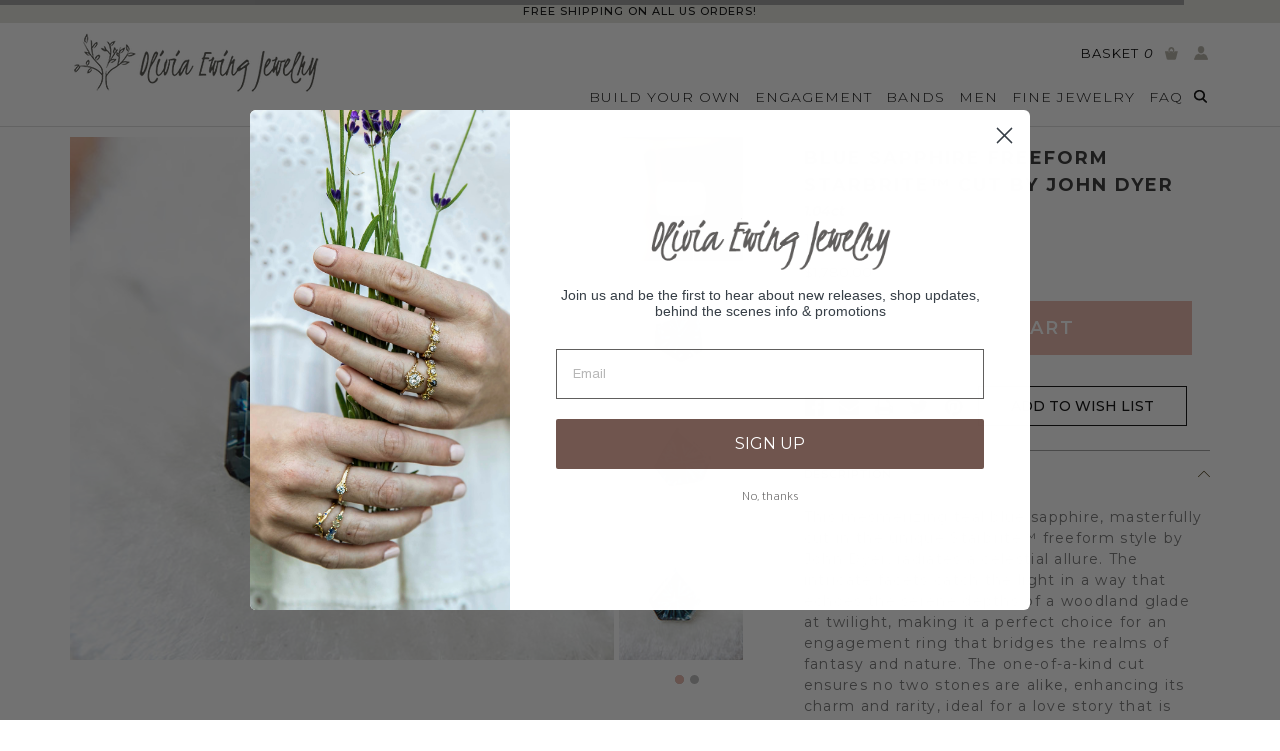

--- FILE ---
content_type: text/html; charset=UTF-8
request_url: https://oliviaewing.com/blue-sapphire-freeform-starbrite-cut-by-john-dyer/
body_size: 30560
content:
<!DOCTYPE html>
<html class="no-js" lang="en">
    <head>
        <link rel="dns-prefetch preconnect" href="https://cdn11.bigcommerce.com/s-w0at6lj" crossorigin>
        <link rel="dns-prefetch preconnect" href="https://fonts.googleapis.com/" crossorigin>
        <link rel="dns-prefetch preconnect" href="https://fonts.cdnfonts.com/" crossorigin>
        <link rel="dns-prefetch preconnect" href="https://fonts.gstatic.com/" crossorigin>
        
        <link rel="preconnect" href="https://connect.facebook.net/">
        <link rel="dns-prefetch" href="https://connect.facebook.net/">
        
        <link rel="preconnect" href="https://www.google-analytics.com/">
        <link rel="dns-prefetch" href="https://www.google-analytics.com/">
        
        <link rel="preconnect" href="https://smarticon.geotrust.com/">
        <link rel="dns-prefetch" href="https://smarticon.geotrust.com/">
        
        <link rel="preconnect" href="https://www.googletagmanager.com/">
        <link rel="dns-prefetch" href="https://www.googletagmanager.com/">
        
        <link rel="preconnect" href="https://static.klaviyo.com/">
        <link rel="dns-prefetch" href="https://static.klaviyo.com/">
        
        <link rel="preconnect" href="https://cdn.judge.me/">
        <link rel="dns-prefetch" href="https://cdn.judge.me/">
        
        <link rel="preconnect" href="https://static.elfsight.com/">
        <link rel="dns-prefetch" href="https://static.elfsight.com/">
    
        <title>Teal Blue Sapphire Freeform Starbrite™ Cut by John Dyer | Loose Gemstone</title>
        <meta property="product:price:amount" content="1780" /><meta property="product:price:currency" content="USD" /><meta property="og:url" content="https://oliviaewing.com/blue-sapphire-freeform-starbrite-cut-by-john-dyer/" /><meta property="og:site_name" content="Olivia Ewing" /><meta name="keywords" content="Nature Inspired Engagement Rings, Nature engagement rings, twig engagement rings, twig rings, earthy engagement rings, tree engagement rings, tree themed engagement rings, unique engagement rings handmade, hippie engagement rings, nature wedding rings, twig wedding rings, tree wedding rings, bark rings, wood rings"><meta name="description" content="This mesmerizing teal blue sapphire, masterfully cut in the unique Starbrite™ freeform style by John Dyer, radiates a celestial allure. The intricate facets catch the light in a way that echoes the serene depths of a woodland glade at twilight, making it a perfect choice for an engagement ring that bridges the realms of fantasy and nature. The one-of-a-kind cut ensures no two stones are alike, enhancing its charm and rarity, ideal for a love story that is truly special and magical."><link rel='canonical' href='https://oliviaewing.com/blue-sapphire-freeform-starbrite-cut-by-john-dyer/' /><meta name='platform' content='bigcommerce.stencil' /><meta property="og:type" content="product" />
<meta property="og:title" content="Blue Sapphire Freeform Starbrite™ Cut by John Dyer" />
<meta property="og:description" content="This mesmerizing teal blue sapphire, masterfully cut in the unique Starbrite™ freeform style by John Dyer, radiates a celestial allure. The intricate facets catch the light in a way that echoes the serene depths of a woodland glade at twilight, making it a perfect choice for an engagement ring that bridges the realms of fantasy and nature. The one-of-a-kind cut ensures no two stones are alike, enhancing its charm and rarity, ideal for a love story that is truly special and magical." />
<meta property="og:image" content="https://cdn11.bigcommerce.com/s-w0at6lj/products/1432/images/21309/2024-07-16_13.27_copy__33813.1722129936.450.800.jpg?c=2" />
<meta property="og:availability" content="oos" />
<meta property="pinterest:richpins" content="enabled" />
        
         
        <link href="https://cdn11.bigcommerce.com/s-w0at6lj/product_images/favicon.png" rel="shortcut icon">
        <meta name="viewport" content="width=device-width, initial-scale=1, maximum-scale=1">
        
        <!-- Google Tag Manager -->
        <script>(function(w,d,s,l,i){w[l]=w[l]||[];w[l].push({'gtm.start':
        new Date().getTime(),event:'gtm.js'});var f=d.getElementsByTagName(s)[0],
        j=d.createElement(s),dl=l!='dataLayer'?'&l='+l:'';j.async=true;j.src=
        'https://www.googletagmanager.com/gtm.js?id='+i+dl;f.parentNode.insertBefore(j,f);
        })(window,document,'script','dataLayer','GTM-MTKPMTB');</script>
        <!-- End Google Tag Manager -->
         
        <link data-stencil-stylesheet href="https://cdn11.bigcommerce.com/s-w0at6lj/stencil/fa02cfd0-e831-013b-3a7e-5e203764b409/e/f1d643c0-5b16-013e-996f-5e1443f1d9b3/css/theme-7fd50370-e832-013b-a7f6-365d5e5532ac.css" rel="stylesheet">
		<link data-stencil-stylesheet href="https://cdn11.bigcommerce.com/s-w0at6lj/stencil/fa02cfd0-e831-013b-3a7e-5e203764b409/e/f1d643c0-5b16-013e-996f-5e1443f1d9b3/css/custom-7fd50370-e832-013b-a7f6-365d5e5532ac.css" rel="stylesheet"> 
        <link href="https://fonts.googleapis.com/css?family=Montserrat:400%7COswald:300%7CKarla:400&display=swap" rel="stylesheet">
        <script src="https://cdn11.bigcommerce.com/s-w0at6lj/stencil/fa02cfd0-e831-013b-3a7e-5e203764b409/e/f1d643c0-5b16-013e-996f-5e1443f1d9b3/modernizr-custom.js"></script>
		
		<script src="https://ajax.googleapis.com/ajax/libs/jquery/1.7.2/jquery.min.js" type="text/javascript" ></script>

        <!-- Start Tracking Code for analytics_facebook -->

<script>
!function(f,b,e,v,n,t,s){if(f.fbq)return;n=f.fbq=function(){n.callMethod?n.callMethod.apply(n,arguments):n.queue.push(arguments)};if(!f._fbq)f._fbq=n;n.push=n;n.loaded=!0;n.version='2.0';n.queue=[];t=b.createElement(e);t.async=!0;t.src=v;s=b.getElementsByTagName(e)[0];s.parentNode.insertBefore(t,s)}(window,document,'script','https://connect.facebook.net/en_US/fbevents.js');

fbq('set', 'autoConfig', 'false', '1293372927702555');
fbq('dataProcessingOptions', ['LDU'], 0, 0);
fbq('init', '1293372927702555', {"external_id":"32767716-4034-4fd2-a38f-912f18c1290a"});
fbq('set', 'agent', 'bigcommerce', '1293372927702555');

function trackEvents() {
    var pathName = window.location.pathname;

    fbq('track', 'PageView', {}, "");

    // Search events start -- only fire if the shopper lands on the /search.php page
    if (pathName.indexOf('/search.php') === 0 && getUrlParameter('search_query')) {
        fbq('track', 'Search', {
            content_type: 'product_group',
            content_ids: [],
            search_string: getUrlParameter('search_query')
        });
    }
    // Search events end

    // Wishlist events start -- only fire if the shopper attempts to add an item to their wishlist
    if (pathName.indexOf('/wishlist.php') === 0 && getUrlParameter('added_product_id')) {
        fbq('track', 'AddToWishlist', {
            content_type: 'product_group',
            content_ids: []
        });
    }
    // Wishlist events end

    // Lead events start -- only fire if the shopper subscribes to newsletter
    if (pathName.indexOf('/subscribe.php') === 0 && getUrlParameter('result') === 'success') {
        fbq('track', 'Lead', {});
    }
    // Lead events end

    // Registration events start -- only fire if the shopper registers an account
    if (pathName.indexOf('/login.php') === 0 && getUrlParameter('action') === 'account_created') {
        fbq('track', 'CompleteRegistration', {}, "");
    }
    // Registration events end

    

    function getUrlParameter(name) {
        var cleanName = name.replace(/[\[]/, '\[').replace(/[\]]/, '\]');
        var regex = new RegExp('[\?&]' + cleanName + '=([^&#]*)');
        var results = regex.exec(window.location.search);
        return results === null ? '' : decodeURIComponent(results[1].replace(/\+/g, ' '));
    }
}

if (window.addEventListener) {
    window.addEventListener("load", trackEvents, false)
}
</script>
<noscript><img height="1" width="1" style="display:none" alt="null" src="https://www.facebook.com/tr?id=1293372927702555&ev=PageView&noscript=1&a=plbigcommerce1.2&eid="/></noscript>

<!-- End Tracking Code for analytics_facebook -->

<!-- Start Tracking Code for analytics_googleanalytics4 -->

<script data-cfasync="false" src="https://cdn11.bigcommerce.com/shared/js/google_analytics4_bodl_subscribers-358423becf5d870b8b603a81de597c10f6bc7699.js" integrity="sha256-gtOfJ3Avc1pEE/hx6SKj/96cca7JvfqllWA9FTQJyfI=" crossorigin="anonymous"></script>
<script data-cfasync="false">
  (function () {
    window.dataLayer = window.dataLayer || [];

    function gtag(){
        dataLayer.push(arguments);
    }

    function initGA4(event) {
         function setupGtag() {
            function configureGtag() {
                gtag('js', new Date());
                gtag('set', 'developer_id.dMjk3Nj', true);
                gtag('config', 'G-0NC137EJ0J');
            }

            var script = document.createElement('script');

            script.src = 'https://www.googletagmanager.com/gtag/js?id=G-0NC137EJ0J';
            script.async = true;
            script.onload = configureGtag;

            document.head.appendChild(script);
        }

        setupGtag();

        if (typeof subscribeOnBodlEvents === 'function') {
            subscribeOnBodlEvents('G-0NC137EJ0J', false);
        }

        window.removeEventListener(event.type, initGA4);
    }

    

    var eventName = document.readyState === 'complete' ? 'consentScriptsLoaded' : 'DOMContentLoaded';
    window.addEventListener(eventName, initGA4, false);
  })()
</script>

<!-- End Tracking Code for analytics_googleanalytics4 -->

<!-- Start Tracking Code for analytics_siteverification -->

<script src="https://www.googleoptimize.com/optimize.js?id=OPT-K96PRLV"></script>

<meta name="google-site-verification" content="H_FFMepJBOkg-aCCyehSy1bF3n_uFSizxSn5aJIHjVQ" />

<!-- End Tracking Code for analytics_siteverification -->


<script type="text/javascript" src="https://checkout-sdk.bigcommerce.com/v1/loader.js" defer ></script>
<script src="https://www.google.com/recaptcha/api.js" async defer></script>
<script type="text/javascript">
var BCData = {"product_attributes":{"sku":"1223","upc":null,"mpn":null,"gtin":null,"weight":null,"base":true,"image":null,"price":{"without_tax":{"formatted":"$1,780.00","value":1780,"currency":"USD"},"tax_label":"Sales Tax"},"stock":null,"instock":false,"stock_message":null,"purchasable":true,"purchasing_message":"The selected product combination is currently unavailable.","call_for_price_message":null}};
</script>
<script src='https://cdn.judge.me/widget_preloader.js' defer></script><!-- Google Tag Manager -->
<script>(function(w,d,s,l,i){w[l]=w[l]||[];w[l].push({'gtm.start':
new Date().getTime(),event:'gtm.js'});var f=d.getElementsByTagName(s)[0],
j=d.createElement(s),dl=l!='dataLayer'?'&l='+l:'';j.async=true;j.src=
'https://www.googletagmanager.com/gtm.js?id='+i+dl;f.parentNode.insertBefore(j,f);
})(window,document,'script','dataLayer','GTM-MTKPMTB');</script>
<!-- End Google Tag Manager --><script>jdgm = window.jdgm || {};jdgm.SHOP_DOMAIN = 'store-w0at6lj.mybigcommerce.com'; jdgm.PLATFORM = 'bigcommerce'; jdgm.PUBLIC_TOKEN = 'NzzJs_jX14H0UOSmZCzrICpYdGA';</script><script type="text/javascript">

!function(e){if(!window.pintrk){window.pintrk=function()

{window.pintrk.queue.push(Array.prototype.slice.call(arguments))};var

n=window.pintrk;n.queue=[],n.version="3.0";var

t=document.createElement("script");t.async=!0,t.src=e;var

r=document.getElementsByTagName("script")[0];r.parentNode.insertBefore(t,r)}}

("https://s.pinimg.com/ct/core.js");



pintrk('load','2613449004556', { em: '', });

pintrk('page');

</script><script defer src="//filter.freshclick.co.uk/assets/client/freshclick-filter-new.js"  data-site="w0at6lj" data-customer-group="0" data-cat="" data-brand="" data-channel-id="1" id="fresh_filter"></script><script type="text/javascript">  window.freshclick_filter_configurations = "{\"search\":{\"is_preview_mode\":null,\"is_search\":\"1\",\"search_container\":\"\",\"is_search_ajax\":\"1\",\"filter_color\":\"#E5B2A5\",\"login_for_price\":\"0\",\"login_for_price_text\":\"\",\"search_start\":\"3\",\"column_type\":\"2\",\"enterprise_search_style\":\"1\",\"is_auto_search\":\"0\",\"auto_search_wait_time\":\"600\",\"is_trending_now\":\"1\",\"is_suggested_search\":\"0\",\"suggested_array\":[],\"is_recent_search\":\"0\",\"recent_search_language\":\"Recent Searches\",\"trending_now_language\":\"Trending Searches\",\"trending_now_search_count\":\"5\",\"trending_array\":[\"Garnet\",\"Starbrite\",\"Opal\",\"Acotar\",\"Montana\"],\"search_category\":\"false\",\"search_js\":\"\"}}"; </script>
 <script data-cfasync="false" src="https://microapps.bigcommerce.com/bodl-events/1.9.4/index.js" integrity="sha256-Y0tDj1qsyiKBRibKllwV0ZJ1aFlGYaHHGl/oUFoXJ7Y=" nonce="" crossorigin="anonymous"></script>
 <script data-cfasync="false" nonce="">

 (function() {
    function decodeBase64(base64) {
       const text = atob(base64);
       const length = text.length;
       const bytes = new Uint8Array(length);
       for (let i = 0; i < length; i++) {
          bytes[i] = text.charCodeAt(i);
       }
       const decoder = new TextDecoder();
       return decoder.decode(bytes);
    }
    window.bodl = JSON.parse(decodeBase64("[base64]"));
 })()

 </script>

<script nonce="">
(function () {
    var xmlHttp = new XMLHttpRequest();

    xmlHttp.open('POST', 'https://bes.gcp.data.bigcommerce.com/nobot');
    xmlHttp.setRequestHeader('Content-Type', 'application/json');
    xmlHttp.send('{"store_id":"767815","timezone_offset":"-4.0","timestamp":"2026-01-20T14:34:02.52784400Z","visit_id":"48530b09-c413-4608-ae97-8808cc7ee42c","channel_id":1}');
})();
</script>

        

        
        
        
        
        <!-- snippet location htmlhead -->
        
    </head>
    <body>
        <!-- Google Tag Manager (noscript) -->
        <noscript><iframe src="https://www.googletagmanager.com/ns.html?id=GTM-MTKPMTB" height="0" width="0" style="display:none;visibility:hidden"></iframe></noscript>
        <!-- End Google Tag Manager (noscript) -->
    
        <!-- Google Tag Manager (noscript) -->
        <noscript><iframe src="https://www.googletagmanager.com/ns.html?id=GTM-MTKPMTB" height="0" width="0" style="display:none;visibility:hidden"></iframe></noscript>
        <!-- End Google Tag Manager (noscript) -->

        <!-- snippet location header -->
        <div class="icons-svg-sprite"><svg xmlns="http://www.w3.org/2000/svg"><defs> <path id="stumbleupon-path-1" d="M0,0.0749333333 L31.9250667,0.0749333333 L31.9250667,31.984 L0,31.984"/> </defs><symbol viewBox="0 0 24 24" id="icon-add"><path d="M19 13h-6v6h-2v-6H5v-2h6V5h2v6h6v2z"/></symbol><symbol viewBox="0 0 36 36" id="icon-arrow-down"> <path d="M16.5 6v18.26l-8.38-8.38-2.12 2.12 12 12 12-12-2.12-2.12-8.38 8.38v-18.26h-3z"/> </symbol><symbol viewBox="0 0 12 8" id="icon-chevron-down"><path d="M6 6.174l5.313-4.96.23-.214.457.427-.23.214-5.51 5.146L6.03 7 6 6.972 5.97 7l-.23-.214L.23 1.64 0 1.428.458 1l.23.214L6 6.174z" stroke-linecap="square" fill-rule="evenodd"/></symbol><symbol viewBox="0 0 24 24" id="icon-chevron-left"><path d="M15.41 7.41L14 6l-6 6 6 6 1.41-1.41L10.83 12z"/></symbol><symbol viewBox="0 0 24 24" id="icon-chevron-right"><path d="M10 6L8.59 7.41 13.17 12l-4.58 4.59L10 18l6-6z"/></symbol><symbol viewBox="0 0 24 24" id="icon-close"><path d="M19 6.41L17.59 5 12 10.59 6.41 5 5 6.41 10.59 12 5 17.59 6.41 19 12 13.41 17.59 19 19 17.59 13.41 12z"/></symbol><symbol viewBox="0 0 28 28" id="icon-envelope"> <path d="M0 23.5v-12.406q0.688 0.766 1.578 1.359 5.656 3.844 7.766 5.391 0.891 0.656 1.445 1.023t1.477 0.75 1.719 0.383h0.031q0.797 0 1.719-0.383t1.477-0.75 1.445-1.023q2.656-1.922 7.781-5.391 0.891-0.609 1.563-1.359v12.406q0 1.031-0.734 1.766t-1.766 0.734h-23q-1.031 0-1.766-0.734t-0.734-1.766zM0 6.844q0-1.219 0.648-2.031t1.852-0.812h23q1.016 0 1.758 0.734t0.742 1.766q0 1.234-0.766 2.359t-1.906 1.922q-5.875 4.078-7.313 5.078-0.156 0.109-0.664 0.477t-0.844 0.594-0.812 0.508-0.898 0.422-0.781 0.141h-0.031q-0.359 0-0.781-0.141t-0.898-0.422-0.812-0.508-0.844-0.594-0.664-0.477q-1.422-1-4.094-2.852t-3.203-2.227q-0.969-0.656-1.828-1.805t-0.859-2.133z"/> </symbol><symbol viewBox="0 0 32 32" id="icon-facebook"> <path d="M2.428 0.41c-0.936 0-1.695 0.753-1.695 1.682v27.112c0 0.929 0.759 1.682 1.695 1.682h14.709v-11.802h-4.002v-4.599h4.002v-3.392c0-3.936 2.423-6.080 5.961-6.080 1.695 0 3.152 0.125 3.576 0.181v4.114l-2.454 0.001c-1.924 0-2.297 0.907-2.297 2.239v2.937h4.59l-0.598 4.599h-3.992v11.802h7.826c0.936 0 1.695-0.753 1.695-1.682v-27.112c0-0.929-0.759-1.682-1.695-1.682h-27.321z"/> </symbol><symbol viewBox="0 0 20 28" id="icon-google"> <path d="M1.734 21.156q0-1.266 0.695-2.344t1.852-1.797q2.047-1.281 6.312-1.563-0.5-0.641-0.742-1.148t-0.242-1.148q0-0.625 0.328-1.328-0.719 0.063-1.062 0.063-2.312 0-3.898-1.508t-1.586-3.82q0-1.281 0.562-2.484t1.547-2.047q1.188-1.031 2.844-1.531t3.406-0.5h6.516l-2.141 1.375h-2.063q1.172 0.984 1.766 2.078t0.594 2.5q0 1.125-0.383 2.023t-0.93 1.453-1.086 1.016-0.922 0.961-0.383 1.031q0 0.562 0.5 1.102t1.203 1.062 1.414 1.148 1.211 1.625 0.5 2.219q0 1.422-0.766 2.703-1.109 1.906-3.273 2.805t-4.664 0.898q-2.063 0-3.852-0.648t-2.695-2.148q-0.562-0.922-0.562-2.047zM4.641 20.438q0 0.875 0.367 1.594t0.953 1.18 1.359 0.781 1.563 0.453 1.586 0.133q0.906 0 1.742-0.203t1.547-0.609 1.141-1.141 0.43-1.703q0-0.391-0.109-0.766t-0.227-0.656-0.422-0.648-0.461-0.547-0.602-0.539-0.57-0.453-0.648-0.469-0.57-0.406q-0.25-0.031-0.766-0.031-0.828 0-1.633 0.109t-1.672 0.391-1.516 0.719-1.070 1.164-0.422 1.648zM6.297 4.906q0 0.719 0.156 1.523t0.492 1.609 0.812 1.445 1.172 1.047 1.508 0.406q0.578 0 1.211-0.258t1.023-0.68q0.828-0.875 0.828-2.484 0-0.922-0.266-1.961t-0.75-2.016-1.313-1.617-1.828-0.641q-0.656 0-1.289 0.305t-1.039 0.82q-0.719 0.922-0.719 2.5z"/> </symbol><symbol viewBox="0 0 32 32" id="icon-instagram"> <path d="M25.522709,13.5369502 C25.7256898,14.3248434 25.8455558,15.1480745 25.8455558,15.9992932 C25.8455558,21.4379334 21.4376507,25.8455558 15.9998586,25.8455558 C10.5623493,25.8455558 6.15416148,21.4379334 6.15416148,15.9992932 C6.15416148,15.1480745 6.27459295,14.3248434 6.4775737,13.5369502 L3.6915357,13.5369502 L3.6915357,27.0764447 C3.6915357,27.7552145 4.24280653,28.3062027 4.92355534,28.3062027 L27.0764447,28.3062027 C27.7571935,28.3062027 28.3084643,27.7552145 28.3084643,27.0764447 L28.3084643,13.5369502 L25.522709,13.5369502 Z M27.0764447,3.6915357 L23.384909,3.6915357 C22.7050083,3.6915357 22.1543028,4.24280653 22.1543028,4.92214183 L22.1543028,8.61509104 C22.1543028,9.29442633 22.7050083,9.84569717 23.384909,9.84569717 L27.0764447,9.84569717 C27.7571935,9.84569717 28.3084643,9.29442633 28.3084643,8.61509104 L28.3084643,4.92214183 C28.3084643,4.24280653 27.7571935,3.6915357 27.0764447,3.6915357 Z M9.84597988,15.9992932 C9.84597988,19.3976659 12.6009206,22.1537374 15.9998586,22.1537374 C19.3987967,22.1537374 22.1543028,19.3976659 22.1543028,15.9992932 C22.1543028,12.6003551 19.3987967,9.84569717 15.9998586,9.84569717 C12.6009206,9.84569717 9.84597988,12.6003551 9.84597988,15.9992932 Z M3.6915357,31.9997173 C1.65296441,31.9997173 0,30.3461875 0,28.3062027 L0,3.6915357 C0,1.6526817 1.65296441,0 3.6915357,0 L28.3084643,0 C30.3473183,0 32,1.6526817 32,3.6915357 L32,28.3062027 C32,30.3461875 30.3473183,31.9997173 28.3084643,31.9997173 L3.6915357,31.9997173 Z" id="instagram-Imported-Layers" sketch:type="MSShapeGroup"/> </symbol><symbol viewBox="0 0 24 24" id="icon-keyboard-arrow-down"><path d="M7.41 7.84L12 12.42l4.59-4.58L18 9.25l-6 6-6-6z"/></symbol><symbol viewBox="0 0 24 24" id="icon-keyboard-arrow-up"><path d="M7.41 15.41L12 10.83l4.59 4.58L18 14l-6-6-6 6z"/></symbol><symbol viewBox="0 0 32 32" id="icon-linkedin"> <path d="M27.2684444,27.2675556 L22.5226667,27.2675556 L22.5226667,19.8408889 C22.5226667,18.0702222 22.4924444,15.792 20.0568889,15.792 C17.5866667,15.792 17.2097778,17.7217778 17.2097778,19.7146667 L17.2097778,27.2675556 L12.4693333,27.2675556 L12.4693333,11.9964444 L17.0186667,11.9964444 L17.0186667,14.0844444 L17.0844444,14.0844444 C17.7173333,12.8835556 19.2657778,11.6177778 21.5742222,11.6177778 C26.3804444,11.6177778 27.2684444,14.7795556 27.2684444,18.8924444 L27.2684444,27.2675556 L27.2684444,27.2675556 Z M7.11822222,9.91022222 C5.59377778,9.91022222 4.36444444,8.67733333 4.36444444,7.15733333 C4.36444444,5.63822222 5.59377778,4.40533333 7.11822222,4.40533333 C8.63644444,4.40533333 9.86844444,5.63822222 9.86844444,7.15733333 C9.86844444,8.67733333 8.63644444,9.91022222 7.11822222,9.91022222 L7.11822222,9.91022222 Z M4.74133333,11.9964444 L9.49244444,11.9964444 L9.49244444,27.2675556 L4.74133333,27.2675556 L4.74133333,11.9964444 Z M29.632,0 L2.36,0 C1.05777778,0 0,1.03288889 0,2.30755556 L0,29.6906667 C0,30.9653333 1.05777778,32 2.36,32 L29.632,32 C30.9368889,32 31.9991111,30.9653333 31.9991111,29.6906667 L31.9991111,2.30755556 C31.9991111,1.03288889 30.9368889,0 29.632,0 L29.632,0 Z" id="linkedin-Fill-4"/> </symbol><symbol viewBox="0 0 70 32" id="icon-logo-american-express"> <path d="M69.102 17.219l0.399 9.094c-0.688 0.313-3.285 1.688-4.26 1.688h-4.788v-0.656c-0.546 0.438-1.549 0.656-2.467 0.656h-15.053v-2.466c0-0.344-0.057-0.344-0.345-0.344h-0.257v2.81h-4.961v-2.924c-0.832 0.402-1.749 0.402-2.581 0.402h-0.544v2.523h-6.050l-1.434-1.656-1.577 1.656h-9.72v-10.781h9.892l1.405 1.663 1.548-1.663h6.652c0.775 0 2.037 0.115 2.581 0.66v-0.66h5.936c0.602 0 1.749 0.115 2.523 0.66v-0.66h8.946v0.66c0.516-0.43 1.433-0.66 2.265-0.66h4.988v0.66c0.546-0.372 1.32-0.66 2.323-0.66h4.578zM34.905 23.871c1.577 0 3.183-0.43 3.183-2.581 0-2.093-1.635-2.523-3.069-2.523h-5.878l-2.38 2.523-2.236-2.523h-7.427v7.67h7.312l2.351-2.509 2.266 2.509h3.556v-2.566h2.322zM46.001 23.556c-0.172-0.23-0.487-0.516-0.946-0.66 0.516-0.172 1.318-0.832 1.318-2.036 0-0.889-0.315-1.377-0.917-1.721-0.602-0.315-1.319-0.372-2.266-0.372h-4.215v7.67h1.864v-2.796h1.978c0.66 0 1.032 0.058 1.319 0.344 0.316 0.373 0.316 1.032 0.316 1.548v0.903h1.836v-1.477c0-0.688-0.058-1.032-0.288-1.405zM53.571 20.373v-1.605h-6.136v7.67h6.136v-1.563h-4.33v-1.549h4.244v-1.548h-4.244v-1.405h4.33zM58.245 26.438c1.864 0 2.926-0.759 2.926-2.393 0-0.774-0.23-1.262-0.545-1.664-0.459-0.372-1.119-0.602-2.151-0.602h-1.004c-0.258 0-0.487-0.057-0.717-0.115-0.201-0.086-0.373-0.258-0.373-0.545 0-0.258 0.058-0.43 0.287-0.602 0.143-0.115 0.373-0.115 0.717-0.115h3.383v-1.634h-3.671c-1.978 0-2.638 1.204-2.638 2.294 0 2.438 2.151 2.322 3.842 2.38 0.344 0 0.544 0.058 0.66 0.173 0.115 0.086 0.23 0.315 0.23 0.544 0 0.201-0.115 0.373-0.23 0.488-0.173 0.115-0.373 0.172-0.717 0.172h-3.555v1.62h3.555zM65.442 26.439c1.864 0 2.924-0.76 2.924-2.394 0-0.774-0.229-1.262-0.544-1.664-0.459-0.372-1.119-0.602-2.151-0.602h-1.003c-0.258 0-0.488-0.057-0.718-0.115-0.201-0.086-0.373-0.258-0.373-0.545 0-0.258 0.115-0.43 0.287-0.602 0.144-0.115 0.373-0.115 0.717-0.115h3.383v-1.634h-3.671c-1.921 0-2.638 1.204-2.638 2.294 0 2.438 2.151 2.322 3.842 2.38 0.344 0 0.544 0.058 0.66 0.174 0.115 0.086 0.229 0.315 0.229 0.544 0 0.201-0.114 0.373-0.229 0.488s-0.373 0.172-0.717 0.172h-3.556v1.62h3.556zM43.966 20.518c0.23 0.115 0.373 0.344 0.373 0.659 0 0.344-0.143 0.602-0.373 0.774-0.287 0.115-0.545 0.115-0.889 0.115l-2.237 0.058v-1.749h2.237c0.344 0 0.659 0 0.889 0.143zM36.108 8.646c-0.287 0.172-0.544 0.172-0.918 0.172h-2.265v-1.692h2.265c0.316 0 0.688 0 0.918 0.114 0.23 0.144 0.344 0.374 0.344 0.718 0 0.315-0.114 0.602-0.344 0.689zM50.789 6.839l1.262 3.039h-2.523zM30.775 25.792l-2.838-3.183 2.838-3.011v6.193zM35.019 20.373c0.66 0 1.090 0.258 1.090 0.918s-0.43 1.032-1.090 1.032h-2.437v-1.95h2.437zM5.773 9.878l1.291-3.039 1.262 3.039h-2.552zM18.905 20.372l4.616 0 2.036 2.237-2.093 2.265h-4.559v-1.549h4.071v-1.548h-4.071v-1.405zM19.077 13.376l-0.545 1.377h-3.24l-0.546-1.319v1.319h-6.222l-0.66-1.749h-1.577l-0.717 1.749h-5.572l2.389-5.649 2.237-5.104h4.789l0.659 1.262v-1.262h5.591l1.262 2.724 1.233-2.724h17.835c0.832 0 1.548 0.143 2.093 0.602v-0.602h4.903v0.602c0.803-0.459 1.864-0.602 3.068-0.602h7.082l0.66 1.262v-1.262h5.218l0.775 1.262v-1.262h5.103v10.753h-5.161l-1.003-1.635v1.635h-6.423l-0.717-1.749h-1.577l-0.717 1.749h-3.355c-1.318 0-2.294-0.316-2.954-0.659v0.659h-7.971v-2.466c0-0.344-0.057-0.402-0.286-0.402h-0.258v2.867h-15.398v-1.377zM43.363 6.409c-0.832 0.831-0.975 1.864-1.004 3.011 0 1.377 0.344 2.266 0.947 2.925 0.659 0.66 1.806 0.86 2.695 0.86h2.151l0.716-1.692h3.843l0.717 1.692h3.727v-5.763l3.47 5.763h2.638v-7.684h-1.892v5.333l-3.24-5.333h-2.839v7.254l-3.096-7.254h-2.724l-2.638 6.050h-0.832c-0.487 0-1.003-0.115-1.262-0.373-0.344-0.402-0.488-1.004-0.488-1.836 0-0.803 0.144-1.405 0.488-1.748 0.373-0.316 0.774-0.431 1.434-0.431h1.749v-1.663h-1.749c-1.262 0-2.265 0.286-2.81 0.889zM39.579 5.52v7.684h1.863v-7.684h-1.863zM31.12 5.52l-0 7.685h1.806v-2.781h1.979c0.66 0 1.090 0.057 1.376 0.315 0.316 0.401 0.258 1.061 0.258 1.491v0.975h1.892v-1.519c0-0.66-0.057-1.004-0.344-1.377-0.172-0.229-0.487-0.488-0.889-0.659 0.516-0.23 1.319-0.832 1.319-2.036 0-0.889-0.373-1.377-0.976-1.75-0.602-0.344-1.262-0.344-2.208-0.344h-4.215zM23.636 5.521v7.685h6.165v-1.577h-4.301v-1.549h4.244v-1.577h-4.244v-1.377h4.301v-1.606h-6.165zM16.124 13.205h1.577l2.695-6.021v6.021h1.864v-7.684h-3.011l-2.265 5.219-2.409-5.219h-2.953v7.254l-3.154-7.254h-2.724l-3.297 7.684h1.978l0.688-1.692h3.871l0.688 1.692h3.756v-6.021z"/> </symbol><symbol viewBox="0 0 95 32" id="icon-logo-discover"> <path d="M50.431 8.059c4.546 0 8.092 3.49 8.092 7.936 0 4.471-3.571 7.961-8.093 7.961-4.638 0-8.115-3.444-8.115-8.051 0-4.334 3.635-7.845 8.115-7.845zM4.362 8.345c4.811 0 8.168 3.133 8.168 7.64 0 2.247-1.028 4.422-2.761 5.864-1.461 1.214-3.126 1.761-5.429 1.761h-4.339v-15.265h4.362zM7.832 19.81c1.027-0.912 1.639-2.379 1.639-3.847 0-1.464-0.612-2.882-1.639-3.798-0.984-0.892-2.146-1.235-4.065-1.235h-0.797v10.096h0.797c1.919 0 3.127-0.367 4.065-1.216zM13.9 23.611v-15.265h2.965v15.265h-2.965zM24.123 14.201c3.378 1.238 4.379 2.338 4.379 4.764 0 2.952-2.166 5.015-5.247 5.015-2.261 0-3.904-0.896-5.271-2.907l1.914-1.856c0.685 1.328 1.825 2.036 3.24 2.036 1.325 0 2.308-0.915 2.308-2.152 0-0.641-0.298-1.189-0.891-1.578-0.297-0.187-0.889-0.46-2.054-0.87-2.784-1.010-3.742-2.085-3.742-4.192 0-2.493 2.055-4.371 4.745-4.371 1.667 0 3.196 0.571 4.473 1.696l-1.549 2.033c-0.778-0.867-1.508-1.233-2.398-1.233-1.28 0-2.213 0.732-2.213 1.694 0 0.821 0.525 1.258 2.307 1.921zM29.438 15.986c0-4.436 3.605-7.985 8.101-7.985 1.278 0 2.352 0.273 3.653 0.935v3.504c-1.233-1.213-2.308-1.717-3.72-1.717-2.787 0-4.976 2.313-4.976 5.241 0 3.092 2.123 5.267 5.112 5.267 1.347 0 2.397-0.48 3.585-1.671v3.504c-1.347 0.638-2.443 0.892-3.72 0.892-4.519 0-8.034-3.478-8.034-7.97zM65.239 18.601l4.11-10.254h3.216l-6.573 15.655h-1.596l-6.46-15.655h3.24zM73.914 23.612v-15.265h8.418v2.585h-5.453v3.388h5.244v2.585h-5.244v4.123h5.453v2.584h-8.418zM94.081 12.852c0 2.336-1.23 3.87-3.469 4.329l4.794 6.43h-3.651l-4.105-6.135h-0.388v6.135h-2.969v-15.265h4.404c3.425 0 5.384 1.645 5.384 4.506zM88.125 15.372c1.9 0 2.903-0.827 2.903-2.359 0-1.486-1.004-2.266-2.856-2.266h-0.911v4.626h0.863z"/> </symbol><symbol viewBox="0 0 54 32" id="icon-logo-mastercard"> <path d="M48.366 15.193c0.6 0 0.9 0.437 0.9 1.282 0 1.281-0.546 2.209-1.337 2.209-0.6 0-0.9-0.436-0.9-1.31 0-1.281 0.573-2.182 1.337-2.182zM38.276 18.275c0-0.655 0.491-1.009 1.472-1.009 0.109 0 0.191 0.027 0.382 0.027-0.027 0.982-0.545 1.636-1.227 1.636-0.382 0-0.628-0.245-0.628-0.655zM26.278 15.848c0 0.082-0 0.192-0 0.327h-1.909c0.164-0.763 0.545-1.173 1.091-1.173 0.518 0 0.818 0.3 0.818 0.845zM38.060 0.002c8.838 0 16.003 7.165 16.003 16.002s-7.165 15.999-16.003 15.999c-3.834 0-7.324-1.344-10.080-3.594 2.102-2.031 3.707-4.567 4.568-7.44h-1.33c-0.833 2.553-2.297 4.807-4.199 6.627-1.892-1.816-3.342-4.078-4.172-6.62h-1.33c0.858 2.856 2.435 5.401 4.521 7.432-2.749 2.219-6.223 3.594-10.036 3.594-8.837 0-16.002-7.163-16.002-15.999s7.164-16.001 16.002-16.001c3.814 0 7.287 1.377 10.036 3.603-2.087 2.023-3.664 4.568-4.521 7.424h1.33c0.83-2.542 2.28-4.804 4.172-6.607 1.903 1.808 3.367 4.060 4.199 6.614h1.33c-0.861-2.872-2.466-5.413-4.568-7.443 2.757-2.249 6.246-3.592 10.080-3.592zM7.217 20.213h1.691l1.336-8.044h-2.672l-1.637 4.99-0.082-4.99h-2.454l-1.336 8.044h1.582l1.037-6.135 0.136 6.135h1.173l2.209-6.189zM14.47 19.477l0.054-0.408 0.382-2.318c0.109-0.736 0.136-0.982 0.136-1.309 0-1.254-0.791-1.909-2.263-1.909-0.627 0-1.2 0.082-2.045 0.327l-0.246 1.473 0.163-0.028 0.246-0.081c0.382-0.109 0.928-0.164 1.418-0.164 0.79 0 1.091 0.164 1.091 0.6 0 0.109 0 0.191-0.055 0.409-0.273-0.027-0.518-0.054-0.709-0.054-1.909 0-2.999 0.927-2.999 2.536 0 1.064 0.627 1.773 1.554 1.773 0.791 0 1.364-0.246 1.8-0.791l-0.027 0.682h1.418l0.027-0.164 0.027-0.246zM17.988 16.314c-0.736-0.327-0.819-0.409-0.819-0.709 0-0.355 0.3-0.519 0.845-0.519 0.328 0 0.791 0.028 1.227 0.082l0.246-1.5c-0.436-0.082-1.118-0.137-1.5-0.137-1.909 0-2.59 1.009-2.563 2.208 0 0.818 0.382 1.391 1.282 1.828 0.709 0.327 0.818 0.436 0.818 0.709 0 0.409-0.3 0.6-0.982 0.6-0.518 0-0.982-0.082-1.527-0.245l-0.246 1.5 0.082 0.027 0.3 0.054c0.109 0.027 0.246 0.055 0.464 0.055 0.382 0.054 0.709 0.054 0.928 0.054 1.8 0 2.645-0.682 2.645-2.181 0-0.9-0.354-1.418-1.2-1.828zM21.75 18.741c-0.409 0-0.573-0.136-0.573-0.464 0-0.082 0-0.164 0.027-0.273l0.463-2.726h0.873l0.218-1.609h-0.873l0.191-0.982h-1.691l-0.737 4.472-0.082 0.518-0.109 0.654c-0.027 0.191-0.055 0.409-0.055 0.573 0 0.954 0.491 1.445 1.364 1.445 0.382 0 0.764-0.055 1.227-0.218l0.218-1.445c-0.109 0.054-0.273 0.054-0.464 0.054zM25.732 18.851c-0.982 0-1.5-0.381-1.5-1.145 0-0.055 0-0.109 0.027-0.191h3.382c0.163-0.682 0.218-1.145 0.218-1.636 0-1.446-0.9-2.373-2.318-2.373-1.718 0-2.973 1.663-2.973 3.899 0 1.936 0.982 2.945 2.89 2.945 0.628 0 1.173-0.082 1.773-0.273l0.273-1.636c-0.6 0.3-1.145 0.409-1.773 0.409zM31.158 15.524h0.109c0.164-0.79 0.382-1.363 0.655-1.881l-0.055-0.027h-0.164c-0.573 0-0.9 0.273-1.418 1.064l0.164-1.009h-1.554l-1.064 6.544h1.718c0.627-4.008 0.791-4.69 1.609-4.69zM36.122 20.133l0.3-1.827c-0.545 0.273-1.036 0.409-1.445 0.409-1.009 0-1.609-0.737-1.609-1.963 0-1.773 0.9-3.027 2.182-3.027 0.491 0 0.928 0.136 1.528 0.436l0.3-1.745c-0.163-0.054-0.218-0.082-0.436-0.163l-0.682-0.164c-0.218-0.054-0.491-0.082-0.791-0.082-2.263 0-3.845 2.018-3.845 4.88 0 2.155 1.146 3.491 3 3.491 0.463 0 0.872-0.082 1.5-0.246zM41.521 19.069l0.355-2.318c0.136-0.736 0.136-0.982 0.136-1.309 0-1.254-0.763-1.909-2.236-1.909-0.627 0-1.2 0.082-2.045 0.327l-0.246 1.473 0.164-0.028 0.218-0.081c0.382-0.109 0.955-0.164 1.446-0.164 0.791 0 1.091 0.164 1.091 0.6 0 0.109-0.027 0.191-0.082 0.409-0.246-0.027-0.491-0.054-0.682-0.054-1.909 0-3 0.927-3 2.536 0 1.064 0.627 1.773 1.555 1.773 0.791 0 1.363-0.246 1.8-0.791l-0.028 0.682h1.418v-0.164l0.027-0.246 0.054-0.327zM43.648 20.214c0.627-4.008 0.791-4.69 1.608-4.69h0.109c0.164-0.79 0.382-1.363 0.655-1.881l-0.055-0.027h-0.164c-0.572 0-0.9 0.273-1.418 1.064l0.164-1.009h-1.554l-1.037 6.544h1.691zM48.829 20.214l1.608 0 1.309-8.044h-1.691l-0.382 2.291c-0.464-0.6-0.955-0.9-1.637-0.9-1.5 0-2.782 1.854-2.782 4.035 0 1.636 0.818 2.7 2.073 2.7 0.627 0 1.118-0.218 1.582-0.709zM11.306 18.279c0-0.655 0.492-1.009 1.447-1.009 0.136 0 0.218 0.027 0.382 0.027-0.027 0.982-0.518 1.636-1.228 1.636-0.382 0-0.6-0.245-0.6-0.655z"/> </symbol><symbol viewBox="0 0 57 32" id="icon-logo-paypal"> <path d="M47.11 10.477c2.211-0.037 4.633 0.618 4.072 3.276l-1.369 6.263h-3.159l0.211-0.947c-1.72 1.712-6.038 1.821-5.335-2.111 0.491-2.294 2.878-3.023 6.423-3.023 0.246-1.020-0.457-1.274-1.65-1.238s-2.633 0.437-3.089 0.655l0.281-2.293c0.913-0.182 2.106-0.583 3.615-0.583zM47.32 16.885c0.069-0.291 0.106-0.547 0.176-0.838h-0.773c-0.596 0-1.579 0.146-1.931 0.765-0.456 0.728 0.177 1.348 0.878 1.311 0.807-0.037 1.474-0.401 1.65-1.238zM53.883 8h3.242l-2.646 12.016h-3.209zM39.142 8.037c1.689 0 3.729 1.274 3.131 4.077-0.528 2.476-2.498 3.933-4.89 3.933h-2.428l-0.879 3.969h-3.412l2.603-11.979h5.874zM39.037 12.114c0.211-0.911-0.317-1.638-1.197-1.638h-1.689l-0.704 3.277h1.583c0.88 0 1.795-0.728 2.006-1.638zM16.346 10.476c2.184-0.037 4.611 0.618 4.056 3.276l-1.352 6.262h-3.155l0.208-0.947c-1.664 1.712-5.929 1.821-5.235-2.111 0.486-2.294 2.844-3.023 6.345-3.023 0.208-1.020-0.485-1.274-1.664-1.238s-2.601 0.437-3.017 0.655l0.277-2.293c0.867-0.182 2.046-0.583 3.537-0.583zM16.589 16.885c0.035-0.291 0.104-0.547 0.173-0.838h-0.797c-0.555 0-1.525 0.146-1.872 0.765-0.451 0.728 0.138 1.348 0.832 1.311 0.797-0.037 1.491-0.401 1.664-1.238zM28.528 10.648l3.255-0-7.496 13.351h-3.528l2.306-3.925-1.289-9.426h3.156l0.508 5.579zM8.499 8.036c1.728 0 3.738 1.274 3.139 4.077-0.529 2.476-2.504 3.933-4.867 3.933h-2.468l-0.847 3.969h-3.456l2.609-11.979h5.89zM8.393 12.114c0.247-0.911-0.317-1.638-1.164-1.638h-1.693l-0.741 3.277h1.623c0.882 0 1.763-0.728 1.975-1.638z"/> </symbol><symbol viewBox="0 0 49 32" id="icon-logo-visa"> <path d="M14.059 10.283l4.24-0-6.302 15.472-4.236 0.003-3.259-12.329c2.318 0.952 4.379 3.022 5.219 5.275l0.42 2.148zM17.416 25.771l2.503-15.501h4.001l-2.503 15.501h-4.002zM31.992 16.494c2.31 1.106 3.375 2.444 3.362 4.211-0.032 3.217-2.765 5.295-6.97 5.295-1.796-0.020-3.526-0.394-4.459-0.826l0.56-3.469 0.515 0.246c1.316 0.579 2.167 0.814 3.769 0.814 1.151 0 2.385-0.476 2.396-1.514 0.007-0.679-0.517-1.165-2.077-1.924-1.518-0.74-3.53-1.983-3.505-4.211 0.024-3.012 2.809-5.116 6.765-5.116 1.55 0 2.795 0.339 3.586 0.651l-0.542 3.36-0.359-0.178c-0.74-0.314-1.687-0.617-2.995-0.595-1.568 0-2.293 0.689-2.293 1.333-0.010 0.728 0.848 1.204 2.246 1.923zM46.199 10.285l3.239 15.49h-3.714s-0.368-1.782-0.488-2.322c-0.583 0-4.667-0.008-5.125-0.008-0.156 0.42-0.841 2.331-0.841 2.331h-4.205l5.944-14.205c0.419-1.011 1.138-1.285 2.097-1.285h3.093zM41.263 20.274c0.781 0 2.698 0 3.322 0-0.159-0.775-0.927-4.474-0.927-4.474l-0.27-1.337c-0.202 0.581-0.554 1.52-0.531 1.479 0 0-1.262 3.441-1.594 4.332zM9.723 18.702c-1.648-4.573-5.284-6.991-9.723-8.109l0.053-0.322h6.453c0.87 0.034 1.573 0.326 1.815 1.308z"/> </symbol><symbol viewBox="0 0 34 32" id="icon-pinterest"> <path d="M1.356 15.647c0 6.24 3.781 11.6 9.192 13.957-0.043-1.064-0.008-2.341 0.267-3.499 0.295-1.237 1.976-8.303 1.976-8.303s-0.491-0.973-0.491-2.411c0-2.258 1.319-3.945 2.962-3.945 1.397 0 2.071 1.041 2.071 2.288 0 1.393-0.895 3.477-1.356 5.408-0.385 1.616 0.817 2.935 2.424 2.935 2.909 0 4.869-3.708 4.869-8.101 0-3.34-2.267-5.839-6.39-5.839-4.658 0-7.56 3.447-7.56 7.297 0 1.328 0.394 2.264 1.012 2.989 0.284 0.333 0.324 0.467 0.221 0.849-0.074 0.28-0.243 0.955-0.313 1.223-0.102 0.386-0.417 0.524-0.769 0.381-2.145-0.869-3.145-3.201-3.145-5.822 0-4.329 3.679-9.519 10.975-9.519 5.863 0 9.721 4.21 9.721 8.729 0 5.978-3.349 10.443-8.285 10.443-1.658 0-3.217-0.889-3.751-1.899 0 0-0.892 3.511-1.080 4.189-0.325 1.175-0.963 2.349-1.546 3.264 1.381 0.405 2.84 0.625 4.352 0.625 8.48 0 15.355-6.822 15.355-15.238s-6.876-15.238-15.355-15.238c-8.48 0-15.356 6.822-15.356 15.238z"/> </symbol><symbol viewBox="0 0 26 28" id="icon-print"> <path d="M0 21.5v-6.5q0-1.234 0.883-2.117t2.117-0.883h1v-8.5q0-0.625 0.438-1.062t1.062-0.438h10.5q0.625 0 1.375 0.313t1.188 0.75l2.375 2.375q0.438 0.438 0.75 1.188t0.313 1.375v4h1q1.234 0 2.117 0.883t0.883 2.117v6.5q0 0.203-0.148 0.352t-0.352 0.148h-3.5v2.5q0 0.625-0.438 1.062t-1.062 0.438h-15q-0.625 0-1.062-0.438t-0.438-1.062v-2.5h-3.5q-0.203 0-0.352-0.148t-0.148-0.352zM6 24h14v-4h-14v4zM6 14h14v-6h-2.5q-0.625 0-1.062-0.438t-0.438-1.062v-2.5h-10v10zM22 15q0 0.406 0.297 0.703t0.703 0.297 0.703-0.297 0.297-0.703-0.297-0.703-0.703-0.297-0.703 0.297-0.297 0.703z"/> </symbol><symbol viewBox="0 0 24 24" id="icon-remove"><path d="M19 13H5v-2h14v2z"/></symbol><symbol viewBox="0 0 32 32" id="icon-rss"> <path d="M-0.465347858,2.01048219 C-0.465347858,2.01048219 28.7009958,0.574406533 31,31.3201126 L25.1092027,31.3201126 C25.1092027,31.3201126 26.2597741,8.90749482 -0.465347858,6.89506416 L-0.465347858,2.01048219 L-0.465347858,2.01048219 Z M-0.465347858,12.2127144 C-0.465347858,12.2127144 16.6328276,11.6363594 19.9369779,31.3201126 L14.0472499,31.3201126 C14.0472499,31.3201126 13.3297467,19.6839434 -0.465347858,17.0940884 L-0.465347858,12.2127144 L-0.465347858,12.2127144 Z M2.73614917,25.0304648 C4.79776783,25.0304648 6.47229834,26.7007181 6.47229834,28.766614 C6.47229834,30.8282326 4.79776783,32.5016938 2.73614917,32.5016938 C0.6723919,32.5016938 -1,30.8293019 -1,28.766614 C-1,26.7017874 0.6723919,25.0304648 2.73614917,25.0304648 Z" id="rss-Shape"/> </symbol><symbol viewBox="0 0 26 28" id="icon-star"> <path d="M0 10.109q0-0.578 0.875-0.719l7.844-1.141 3.516-7.109q0.297-0.641 0.766-0.641t0.766 0.641l3.516 7.109 7.844 1.141q0.875 0.141 0.875 0.719 0 0.344-0.406 0.75l-5.672 5.531 1.344 7.812q0.016 0.109 0.016 0.313 0 0.328-0.164 0.555t-0.477 0.227q-0.297 0-0.625-0.187l-7.016-3.687-7.016 3.687q-0.344 0.187-0.625 0.187-0.328 0-0.492-0.227t-0.164-0.555q0-0.094 0.031-0.313l1.344-7.812-5.688-5.531q-0.391-0.422-0.391-0.75z"/> </symbol><symbol viewBox="0 0 32 32" id="icon-stumbleupon">  <mask id="stumbleupon-mask-2" sketch:name="Clip 2"> <use xlink:href="#stumbleupon-path-1"/> </mask> <path d="M31.9250667,16.0373333 C31.9250667,24.8533333 24.7784,32 15.9624,32 C7.14666667,32 0,24.8533333 0,16.0373333 C0,7.2216 7.14666667,0.0749333333 15.9624,0.0749333333 C24.7784,0.0749333333 31.9250667,7.2216 31.9250667,16.0373333 Z M21.9205547,16.3600826 L21.9205547,18.9857015 C21.9205547,19.5214765 21.494073,19.9558236 20.968,19.9558236 C20.441927,19.9558236 20.0154453,19.5214765 20.0154453,18.9857015 L20.0154453,16.4101275 L18.1823358,16.9675798 L16.9525547,16.3839008 L16.9525547,18.9383327 C16.9717372,21.1844666 18.7659562,23 20.976146,23 C23.1984234,23 25,21.1651979 25,18.9019364 L25,16.3600826 L21.9205547,16.3600826 Z M16.9525547,14.2429415 L18.1823358,14.8266205 L20.0154453,14.2691683 L20.0154453,12.9736203 C19.9505401,10.7684323 18.1810219,9 16,9 C13.8268613,9 12.0618102,10.7555866 11.9845547,12.9492669 L11.9845547,18.8684839 C11.9845547,19.404259 11.558073,19.8386061 11.032,19.8386061 C10.505927,19.8386061 10.0794453,19.404259 10.0794453,18.8684839 L10.0794453,16.3600826 L7,16.3600826 L7,18.9019364 C7,21.1651979 8.80131387,23 11.0235912,23 C13.2264234,23 15.0119708,21.1965095 15.0429781,18.9608128 L15.0474453,13.114656 C15.0474453,12.578881 15.473927,12.1445339 16,12.1445339 C16.526073,12.1445339 16.9525547,12.578881 16.9525547,13.114656 L16.9525547,14.2429415 Z" id="stumbleupon-Fill-1" sketch:type="MSShapeGroup" mask="url(#stumbleupon-mask-2)"/> </symbol><symbol viewBox="0 0 32 32" id="icon-tumblr"> <path d="M23.852762,25.5589268 C23.2579209,25.8427189 22.1195458,26.089634 21.2697728,26.1120809 C18.7092304,26.1810247 18.2121934,24.3131275 18.1897466,22.9566974 L18.1897466,12.9951133 L24.6159544,12.9951133 L24.6159544,8.15140729 L18.2137967,8.15140729 L18.2137967,0 L13.5256152,0 C13.4486546,0 13.3139736,0.0673405008 13.2963368,0.238898443 C13.0221648,2.73370367 11.8533261,7.11243957 7,8.86168924 L7,12.9951133 L10.2387574,12.9951133 L10.2387574,23.4521311 C10.2387574,27.0307977 12.8794671,32.1166089 19.8508122,31.9979613 C22.2013164,31.9578777 24.8131658,30.9718204 25.3919735,30.1236507 L23.852762,25.5589268"/> </symbol><symbol viewBox="0 0 43 32" id="icon-twitter"> <path d="M36.575 5.229c1.756-0.952 3.105-2.46 3.74-4.257-1.644 0.882-3.464 1.522-5.402 1.867-1.551-1.495-3.762-2.429-6.209-2.429-4.697 0-8.506 3.445-8.506 7.694 0 0.603 0.075 1.19 0.22 1.753-7.069-0.321-13.337-3.384-17.532-8.039-0.732 1.136-1.152 2.458-1.152 3.868 0 2.669 1.502 5.024 3.784 6.404-1.394-0.040-2.706-0.386-3.853-0.962-0.001 0.032-0.001 0.064-0.001 0.097 0 3.728 2.932 6.837 6.823 7.544-0.714 0.176-1.465 0.27-2.241 0.27-0.548 0-1.081-0.048-1.6-0.138 1.083 3.057 4.224 5.281 7.946 5.343-2.911 2.064-6.579 3.294-10.564 3.294-0.687 0-1.364-0.036-2.029-0.108 3.764 2.183 8.235 3.457 13.039 3.457 15.646 0 24.202-11.724 24.202-21.891 0-0.334-0.008-0.665-0.025-0.995 1.662-1.085 3.104-2.439 4.244-3.982-1.525 0.612-3.165 1.025-4.885 1.211z"/> </symbol><symbol viewBox="0 0 32 32" id="icon-youtube"> <path d="M31.6634051,8.8527593 C31.6634051,8.8527593 31.3509198,6.64879843 30.3919217,5.67824658 C29.1757339,4.40441487 27.8125088,4.39809002 27.1873503,4.32353816 C22.7118278,4 15.9983092,4 15.9983092,4 L15.984407,4 C15.984407,4 9.27104501,4 4.79536595,4.32353816 C4.17017613,4.39809002 2.80745205,4.40441487 1.59082583,5.67824658 C0.631890411,6.64879843 0.319843444,8.8527593 0.319843444,8.8527593 C0.319843444,8.8527593 0,11.4409393 0,14.0290881 L0,16.4554834 C0,19.0436008 0.319843444,21.6317495 0.319843444,21.6317495 C0.319843444,21.6317495 0.631890411,23.8357417 1.59082583,24.8062935 C2.80745205,26.0801566 4.40557339,26.0398591 5.11736986,26.1733699 C7.67602348,26.4187241 15.9913894,26.4946536 15.9913894,26.4946536 C15.9913894,26.4946536 22.7118278,26.4845401 27.1873503,26.1610333 C27.8125088,26.0864501 29.1757339,26.0801566 30.3919217,24.8062935 C31.3509198,23.8357417 31.6634051,21.6317495 31.6634051,21.6317495 C31.6634051,21.6317495 31.9827789,19.0436008 31.9827789,16.4554834 L31.9827789,14.0290881 C31.9827789,11.4409393 31.6634051,8.8527593 31.6634051,8.8527593 Z M12.6895342,19.39582 L12.6880626,10.4095186 L21.3299413,14.9183249 L12.6895342,19.39582 Z" id="youtube-Imported-Layers"/> </symbol></svg>
</div>


        <div class="header_top"> 
	<div class="container"> 
		<p>Free Shipping on all US orders!
	</p> 
	</div>
</div>
<header class="header header_new" role="banner">
	<div class="container">
		<a href="#" class="mobileMenu-toggle" data-mobile-menu-toggle="menu">
			<span class="mobileMenu-toggleIcon">Toggle menu</span>
		</a>

		<div style="display:none;"><nav class="navUser">
    
    <ul class="navUser-section navUser-section--alt">
        <li class="navUser-item">
            <a class="navUser-action navUser-item--compare" href="/compare" data-compare-nav>Compare <span class="countPill countPill--positive countPill--alt"></span></a>
        </li>
        
        <li class="navUser-item navUser-item--account">
                <a class="navUser-action" href="/login.php">Sign in</a>
                    <span class="navUser-or">or</span> <a class="navUser-action" href="/login.php?action=create_account">Register</a>
        </li>
        
    </ul>
</nav>
</div>
		<div class="header_left">
				<div class="header-logo header-logo--center">
					<a href="https://oliviaewing.com/">
        <img class="header-logo-image" src="https://cdn11.bigcommerce.com/s-w0at6lj/images/stencil/250x74/logo_layout_bw_2-1_grey_resize_1603742031__29685.original.png" alt="Olivia Ewing" title="Olivia Ewing">
</a>
				</div>
		</div>
		
		<div class="header_right">
			<div class="navUser-item navUser-item--cart basket">
            <a
                class="navUser-action"
                data-cart-preview
                data-dropdown="cart-preview-dropdown"
                data-options="align:right"
                href="/cart.php">
                <span class="navUser-item-cartLabel">BASKET</span> <span class="countPill cart-quantity">0</span>
				
            </a>
            <div class="dropdown-menu" id="cart-preview-dropdown" data-dropdown-content aria-hidden="true"></div>
            <li class="navUser-item user_link">
                <a class="navUser-action" href="/login.php"><img src="https://oliviaewing.com/content/user_ic.png" alt=""></a>
            </li>
        </div>
			<div class="navPages-container" id="menu" data-menu>
				<nav class="navPages">
    <div class="navPages-quickSearch">
        <div class="container">
    <!-- snippet location forms_search -->
    <form class="form" action="/search.php">
        <fieldset class="form-fieldset">
            <div class="form-field">
                <label class="is-srOnly" for="search_query">Search</label>
                <input class="form-input" data-search-quick name="search_query" id="search_query" data-error-message="Search field cannot be empty." onblur="if (this.value == '') {this.value = 'Search the store';}" onfocus="if (this.value == 'Search the store') {this.value = '';}" value="Search the store" autocomplete="off">
				<input class="button" type="submit" value="">
            </div>
        </fieldset>
    </form>
    <section class="quickSearchResults" data-bind="html: results"></section>
</div>
    </div>
    <ul class="navPages-list">
            <li class="navPages-item">
                <a class="navPages-action has-subMenu" href="https://oliviaewing.com/categories/build-your-own.html" data-collapsible="navPages-224">
    Build Your Own <i class="icon navPages-action-moreIcon" aria-hidden="true"><svg><use xlink:href="#icon-chevron-down" /></svg></i>
</a>

<div class="navPage-subMenu 123" id="navPages-224" aria-hidden="true" tabindex="-1">
     <div class="container">
    <ul class="navPage-subMenu-list">
      
            <li class="navPage-subMenu-item Loose Gemstones_hide">
                    
                    <a 
                        class="navPage-subMenu-action navPages-action has-subMenu"
                        href="https://oliviaewing.com/categories/build-your-own/loose-gemstones.html"
                        data-collapsible="navPages-225"
                        data-collapsible-disabled-breakpoint="medium"
                        data-collapsible-disabled-state="open"
                        data-collapsible-enabled-state="closed">
                        Loose Gemstones <i class="icon navPages-action-moreIcon" aria-hidden="true"><svg><use xlink:href="#icon-chevron-down" /></svg></i>
                    </a>
                    <ul class="navPage-childList" id="navPages-225">
                        <li class="navPage-childList-item">
                            <a class="navPage-childList-action navPages-action" href="https://oliviaewing.com/categories/build-your-own/loose-gemstones/john-dyer-gems.html">John Dyer Gems</a>
                        </li>
                        <li class="navPage-childList-item">
                            <a class="navPage-childList-action navPages-action" href="https://oliviaewing.com/categories/build-your-own/loose-gemstones/mini-stones.html">Mini Stones</a>
                        </li>
                        <li class="navPage-childList-item">
                            <a class="navPage-childList-action navPages-action" href="https://oliviaewing.com/categories/build-your-own/loose-gemstones/diamonds.html">Diamonds</a>
                        </li>
                        <li class="navPage-childList-item">
                            <a class="navPage-childList-action navPages-action" href="https://oliviaewing.com/categories/build-your-own/loose-gemstones/sapphires.html">Sapphires</a>
                        </li>
                        <li class="navPage-childList-item">
                            <a class="navPage-childList-action navPages-action" href="https://oliviaewing.com/categories/build-your-own/loose-gemstones/rough-sapphires.html">Rough Sapphires</a>
                        </li>
                        <li class="navPage-childList-item">
                            <a class="navPage-childList-action navPages-action" href="https://oliviaewing.com/categories/build-your-own/loose-gemstones/moss-agate.html">Moss Agate</a>
                        </li>
                        <li class="navPage-childList-item">
                            <a class="navPage-childList-action navPages-action" href="https://oliviaewing.com/categories/build-your-own/loose-gemstones/oregon-sunstone.html">Oregon Sunstone</a>
                        </li>
                        <li class="navPage-childList-item">
                            <a class="navPage-childList-action navPages-action" href="https://oliviaewing.com/categories/build-your-own/loose-gemstones/opalescent-stones.html">Opalescent Stones</a>
                        </li>
                        <li class="navPage-childList-item">
                            <a class="navPage-childList-action navPages-action" href="https://oliviaewing.com/categories/build-your-own/loose-gemstones/gemstones.html">Gemstones</a>
                        </li>
                        <li class="navPage-childList-item">
                            <a class="navPage-childList-action navPages-action" href="https://oliviaewing.com/categories/archive-of-sold-gemstones.html">Archive of Sold Gemstones</a>
                        </li>
                    </ul>
            </li>
            <li class="navPage-subMenu-item Settings_hide">
                    
                    <a 
                        class="navPage-subMenu-action navPages-action has-subMenu"
                        href="https://oliviaewing.com/categories/build-your-own/settings.html"
                        data-collapsible="navPages-231"
                        data-collapsible-disabled-breakpoint="medium"
                        data-collapsible-disabled-state="open"
                        data-collapsible-enabled-state="closed">
                        Settings <i class="icon navPages-action-moreIcon" aria-hidden="true"><svg><use xlink:href="#icon-chevron-down" /></svg></i>
                    </a>
                    <ul class="navPage-childList" id="navPages-231">
                        <li class="navPage-childList-item">
                            <a class="navPage-childList-action navPages-action" href="https://oliviaewing.com/categories/build-your-own/settings/all-settings.html">All Settings</a>
                        </li>
                        <li class="navPage-childList-item">
                            <a class="navPage-childList-action navPages-action" href="https://oliviaewing.com/categories/build-your-own/settings/solitaires.html">Solitaires</a>
                        </li>
                        <li class="navPage-childList-item">
                            <a class="navPage-childList-action navPages-action" href="https://oliviaewing.com/categories/build-your-own/settings/multi-stone-settings.html">Multi-Stone Settings</a>
                        </li>
                    </ul>
            </li>
            <li class="navPage-subMenu-item Custom_hide">
                    
                    <a 
                        class="navPage-subMenu-action navPages-action has-subMenu"
                        href="https://oliviaewing.com/categories/build-your-own/custom.html"
                        data-collapsible="navPages-238"
                        data-collapsible-disabled-breakpoint="medium"
                        data-collapsible-disabled-state="open"
                        data-collapsible-enabled-state="closed">
                        Custom <i class="icon navPages-action-moreIcon" aria-hidden="true"><svg><use xlink:href="#icon-chevron-down" /></svg></i>
                    </a>
                    <ul class="navPage-childList" id="navPages-238">
                        <li class="navPage-childList-item">
                            <a class="navPage-childList-action navPages-action" href="https://oliviaewing.com/categories/build-your-own/made-to-order-settings/request-a-gemstone.html">Request a gemstone</a>
                        </li>
                        <li class="navPage-childList-item">
                            <a class="navPage-childList-action navPages-action" href="https://oliviaewing.com/categories/build-your-own/custom/custom-design.html">Custom Design</a>
                        </li>
                    </ul>
            </li>
        
    </ul>
    </div>
</div>
            </li>
            <li class="navPages-item">
                <a class="navPages-action has-subMenu" href="https://oliviaewing.com/engagement/" data-collapsible="navPages-57">
    Engagement <i class="icon navPages-action-moreIcon" aria-hidden="true"><svg><use xlink:href="#icon-chevron-down" /></svg></i>
</a>

<div class="navPage-subMenu 123" id="navPages-57" aria-hidden="true" tabindex="-1">
     <div class="container">
    <ul class="navPage-subMenu-list">
      
            <li class="navPage-subMenu-item Gemstone_hide">
                    
                    <a 
                        class="navPage-subMenu-action navPages-action has-subMenu"
                        href="https://oliviaewing.com/categories/engagement/gemstone.html/"
                        data-collapsible="navPages-120"
                        data-collapsible-disabled-breakpoint="medium"
                        data-collapsible-disabled-state="open"
                        data-collapsible-enabled-state="closed">
                        Gemstone <i class="icon navPages-action-moreIcon" aria-hidden="true"><svg><use xlink:href="#icon-chevron-down" /></svg></i>
                    </a>
                    <ul class="navPage-childList" id="navPages-120">
                        <li class="navPage-childList-item">
                            <a class="navPage-childList-action navPages-action" href="https://oliviaewing.com/diamond-rings/">Diamond</a>
                        </li>
                        <li class="navPage-childList-item">
                            <a class="navPage-childList-action navPages-action" href="https://oliviaewing.com/forever-one-moissanite/">Moissanite</a>
                        </li>
                        <li class="navPage-childList-item">
                            <a class="navPage-childList-action navPages-action" href="https://oliviaewing.com/montana-sapphire/">Montana Sapphire</a>
                        </li>
                        <li class="navPage-childList-item">
                            <a class="navPage-childList-action navPages-action" href="https://oliviaewing.com/categories/engagement/gemstone/sapphire.html">Sapphire</a>
                        </li>
                        <li class="navPage-childList-item">
                            <a class="navPage-childList-action navPages-action" href="https://oliviaewing.com/categories/engagement/gemstone/oregon-sunstone.html">Oregon Sunstone</a>
                        </li>
                        <li class="navPage-childList-item">
                            <a class="navPage-childList-action navPages-action" href="https://oliviaewing.com/categories/engagement/gemstone/gemstone-rings.html/">Gemstone Rings</a>
                        </li>
                        <li class="navPage-childList-item">
                            <a class="navPage-childList-action navPages-action" href="https://oliviaewing.com/categories/engagement/gemstone/take-the-gemstone-quiz.html/">Take the Gemstone Quiz</a>
                        </li>
                    </ul>
            </li>
            <li class="navPage-subMenu-item Silhouette_hide">
                    
                    <a 
                        class="navPage-subMenu-action navPages-action has-subMenu"
                        href="https://oliviaewing.com/silhouette/"
                        data-collapsible="navPages-122"
                        data-collapsible-disabled-breakpoint="medium"
                        data-collapsible-disabled-state="open"
                        data-collapsible-enabled-state="closed">
                        Silhouette <i class="icon navPages-action-moreIcon" aria-hidden="true"><svg><use xlink:href="#icon-chevron-down" /></svg></i>
                    </a>
                    <ul class="navPage-childList" id="navPages-122">
                        <li class="navPage-childList-item">
                            <a class="navPage-childList-action navPages-action" href="https://oliviaewing.com/solitaire/">Solitaire</a>
                        </li>
                        <li class="navPage-childList-item">
                            <a class="navPage-childList-action navPages-action" href="https://oliviaewing.com/halo/">Halo</a>
                        </li>
                        <li class="navPage-childList-item">
                            <a class="navPage-childList-action navPages-action" href="https://oliviaewing.com/three-stone/">Three Stone</a>
                        </li>
                        <li class="navPage-childList-item">
                            <a class="navPage-childList-action navPages-action" href="https://oliviaewing.com/four-stone/">Four Stone</a>
                        </li>
                        <li class="navPage-childList-item">
                            <a class="navPage-childList-action navPages-action" href="https://oliviaewing.com/five-stone/">Five Stone</a>
                        </li>
                        <li class="navPage-childList-item">
                            <a class="navPage-childList-action navPages-action" href="https://oliviaewing.com/bezel-setting/">Bezel Setting</a>
                        </li>
                        <li class="navPage-childList-item">
                            <a class="navPage-childList-action navPages-action" href="https://oliviaewing.com/cluster-setting/">Cluster Setting</a>
                        </li>
                        <li class="navPage-childList-item">
                            <a class="navPage-childList-action navPages-action" href="https://oliviaewing.com/rough-cut/">Raw Stones</a>
                        </li>
                    </ul>
            </li>
            <li class="navPage-subMenu-item Collections_hide">
                    
                    <a 
                        class="navPage-subMenu-action navPages-action has-subMenu"
                        href="https://oliviaewing.com/categories/engagement/collections.html/"
                        data-collapsible="navPages-124"
                        data-collapsible-disabled-breakpoint="medium"
                        data-collapsible-disabled-state="open"
                        data-collapsible-enabled-state="closed">
                        Collections <i class="icon navPages-action-moreIcon" aria-hidden="true"><svg><use xlink:href="#icon-chevron-down" /></svg></i>
                    </a>
                    <ul class="navPage-childList" id="navPages-124">
                        <li class="navPage-childList-item">
                            <a class="navPage-childList-action navPages-action" href="https://oliviaewing.com/in-stock/">In Stock</a>
                        </li>
                        <li class="navPage-childList-item">
                            <a class="navPage-childList-action navPages-action" href="https://oliviaewing.com/categories/engagement/collections/one-of-a-kind.html/">One of a Kind</a>
                        </li>
                        <li class="navPage-childList-item">
                            <a class="navPage-childList-action navPages-action" href="https://oliviaewing.com/categories/engagement/collections/best-selling.html">Best Selling</a>
                        </li>
                        <li class="navPage-childList-item">
                            <a class="navPage-childList-action navPages-action" href="https://oliviaewing.com/new-arrivals-engagement/">New Arrivals</a>
                        </li>
                        <li class="navPage-childList-item">
                            <a class="navPage-childList-action navPages-action" href="https://oliviaewing.com/under-1000/">Under $1000</a>
                        </li>
                        <li class="navPage-childList-item">
                            <a class="navPage-childList-action navPages-action" href="https://oliviaewing.com/1000-2000/">$1000 - $2000</a>
                        </li>
                        <li class="navPage-childList-item">
                            <a class="navPage-childList-action navPages-action" href="https://oliviaewing.com/categories/engagement/collections/naples-collection.html">Naples Collection</a>
                        </li>
                        <li class="navPage-childList-item">
                            <a class="navPage-childList-action navPages-action" href="https://oliviaewing.com/categories/engagement/collections/nature-inspired.html">Nature Inspired</a>
                        </li>
                        <li class="navPage-childList-item">
                            <a class="navPage-childList-action navPages-action" href="https://oliviaewing.com/categories/engagement/featured/lord-of-the-rings-inspired.html">Lord of the Rings Inspired </a>
                        </li>
                        <li class="navPage-childList-item">
                            <a class="navPage-childList-action navPages-action" href="https://oliviaewing.com/categories/engagement/collections/fantasy-inspired.html">Fantasy Inspired</a>
                        </li>
                        <li class="navPage-childList-item">
                            <a class="navPage-childList-action navPages-action" href="https://oliviaewing.com/categories/engagement/collections/starlight-collection.html">Starlight Collection</a>
                        </li>
                    </ul>
            </li>
            <li class="navPage-subMenu-item Build Your Own_hide">
                    
                    <a 
                        class="navPage-subMenu-action navPages-action has-subMenu"
                        href="https://oliviaewing.com/engagement/build-your-own.html"
                        data-collapsible="navPages-173"
                        data-collapsible-disabled-breakpoint="medium"
                        data-collapsible-disabled-state="open"
                        data-collapsible-enabled-state="closed">
                        Build Your Own <i class="icon navPages-action-moreIcon" aria-hidden="true"><svg><use xlink:href="#icon-chevron-down" /></svg></i>
                    </a>
                    <ul class="navPage-childList" id="navPages-173">
                        <li class="navPage-childList-item">
                            <a class="navPage-childList-action navPages-action" href="https://oliviaewing.com/categories/engagement/build-your-own/loose-gemstones.html">Loose Gemstones</a>
                        </li>
                        <li class="navPage-childList-item">
                            <a class="navPage-childList-action navPages-action" href="https://oliviaewing.com/categories/engagement/build-your-own/made-to-order-settings.html">Made to Order Settings</a>
                        </li>
                        <li class="navPage-childList-item">
                            <a class="navPage-childList-action navPages-action" href="https://oliviaewing.com/categories/engagement/build-your-own/request-a-gemstone.html">Request a Gemstone</a>
                        </li>
                        <li class="navPage-childList-item">
                            <a class="navPage-childList-action navPages-action" href="https://oliviaewing.com/categories/engagement/build-your-own/custom-designs.html">Custom Designs</a>
                        </li>
                    </ul>
            </li>
        
    </ul>
    </div>
</div>
            </li>
            <li class="navPages-item">
                <a class="navPages-action has-subMenu" href="https://oliviaewing.com/wedding-bands/" data-collapsible="navPages-23">
    Bands <i class="icon navPages-action-moreIcon" aria-hidden="true"><svg><use xlink:href="#icon-chevron-down" /></svg></i>
</a>

<div class="navPage-subMenu 123" id="navPages-23" aria-hidden="true" tabindex="-1">
     <div class="container">
    <ul class="navPage-subMenu-list">
      
            <li class="navPage-subMenu-item Shop All_hide">
                    
                    <a 
                        class="navPage-subMenu-action navPages-action has-subMenu"
                        href="https://oliviaewing.com/categories/bands/shop-all.html"
                        data-collapsible="navPages-133"
                        data-collapsible-disabled-breakpoint="medium"
                        data-collapsible-disabled-state="open"
                        data-collapsible-enabled-state="closed">
                        Shop All <i class="icon navPages-action-moreIcon" aria-hidden="true"><svg><use xlink:href="#icon-chevron-down" /></svg></i>
                    </a>
                    <ul class="navPage-childList" id="navPages-133">
                        <li class="navPage-childList-item">
                            <a class="navPage-childList-action navPages-action" href="https://oliviaewing.com/categories/bands/style/gold.html">Gold</a>
                        </li>
                        <li class="navPage-childList-item">
                            <a class="navPage-childList-action navPages-action" href="https://oliviaewing.com/silver/">Silver</a>
                        </li>
                        <li class="navPage-childList-item">
                            <a class="navPage-childList-action navPages-action" href="https://oliviaewing.com/contour/">Contour</a>
                        </li>
                        <li class="navPage-childList-item">
                            <a class="navPage-childList-action navPages-action" href="https://oliviaewing.com/gemstone-bands/">Gemstone</a>
                        </li>
                        <li class="navPage-childList-item">
                            <a class="navPage-childList-action navPages-action" href="https://oliviaewing.com/categories/bands/shop-all/in-stock.html">In Stock</a>
                        </li>
                    </ul>
            </li>
            <li class="navPage-subMenu-item Stacking Ring Guide _hide">
                    <a style="text-align:center;"  class="navPage-subMenu-action navPages-action" href="https://oliviaewing.com/categories/bands/stacking-ring-guide.html">Stacking Ring Guide </a>
						<div class="menu_cat_img">
							<a href="https://oliviaewing.com/categories/bands/stacking-ring-guide.html">
							<img class="menu_card" src="https://cdn11.bigcommerce.com/s-w0at6lj/images/stencil/190x250/v/contour-ring-guide_olivia-ewing-jewelry__23556.original.jpg" alt="Stacking Ring Guide " title="Stacking Ring Guide ">
							</a>
						</div>
            </li>
        
    </ul>
    </div>
</div>
            </li>
            <li class="navPages-item">
                <a class="navPages-action has-subMenu" href="https://oliviaewing.com/mens/" data-collapsible="navPages-1">
    Men <i class="icon navPages-action-moreIcon" aria-hidden="true"><svg><use xlink:href="#icon-chevron-down" /></svg></i>
</a>

<div class="navPage-subMenu 123" id="navPages-1" aria-hidden="true" tabindex="-1">
     <div class="container">
    <ul class="navPage-subMenu-list">
      
            <li class="navPage-subMenu-item Shop All_hide">
                    
                    <a 
                        class="navPage-subMenu-action navPages-action has-subMenu"
                        href="https://oliviaewing.com/categories/men/shop-all.html"
                        data-collapsible="navPages-197"
                        data-collapsible-disabled-breakpoint="medium"
                        data-collapsible-disabled-state="open"
                        data-collapsible-enabled-state="closed">
                        Shop All <i class="icon navPages-action-moreIcon" aria-hidden="true"><svg><use xlink:href="#icon-chevron-down" /></svg></i>
                    </a>
                    <ul class="navPage-childList" id="navPages-197">
                        <li class="navPage-childList-item">
                            <a class="navPage-childList-action navPages-action" href="https://oliviaewing.com/gold/">Gold</a>
                        </li>
                        <li class="navPage-childList-item">
                            <a class="navPage-childList-action navPages-action" href="https://oliviaewing.com/silver-men/">Silver</a>
                        </li>
                        <li class="navPage-childList-item">
                            <a class="navPage-childList-action navPages-action" href="https://oliviaewing.com/categories/men/shop-all/in-stock.html">In Stock</a>
                        </li>
                    </ul>
            </li>
            <li class="navPage-subMenu-item Collections_hide">
                    
                    <a 
                        class="navPage-subMenu-action navPages-action has-subMenu"
                        href="https://oliviaewing.com/categories/men/collections.html"
                        data-collapsible="navPages-198"
                        data-collapsible-disabled-breakpoint="medium"
                        data-collapsible-disabled-state="open"
                        data-collapsible-enabled-state="closed">
                        Collections <i class="icon navPages-action-moreIcon" aria-hidden="true"><svg><use xlink:href="#icon-chevron-down" /></svg></i>
                    </a>
                    <ul class="navPage-childList" id="navPages-198">
                        <li class="navPage-childList-item">
                            <a class="navPage-childList-action navPages-action" href="https://oliviaewing.com/categories/men/collections/bark.html">Bark</a>
                        </li>
                        <li class="navPage-childList-item">
                            <a class="navPage-childList-action navPages-action" href="https://oliviaewing.com/categories/men/collections/feather.html">Feather</a>
                        </li>
                        <li class="navPage-childList-item">
                            <a class="navPage-childList-action navPages-action" href="https://oliviaewing.com/categories/branch.html/">Branch</a>
                        </li>
                    </ul>
            </li>
        
    </ul>
    </div>
</div>
            </li>
            <li class="navPages-item">
                <a class="navPages-action has-subMenu" href="https://oliviaewing.com/categories/fine-jewelry.html" data-collapsible="navPages-56">
    Fine Jewelry <i class="icon navPages-action-moreIcon" aria-hidden="true"><svg><use xlink:href="#icon-chevron-down" /></svg></i>
</a>

<div class="navPage-subMenu 123" id="navPages-56" aria-hidden="true" tabindex="-1">
     <div class="container">
    <ul class="navPage-subMenu-list">
      
            <li class="navPage-subMenu-item Shop All_hide">
                    
                    <a 
                        class="navPage-subMenu-action navPages-action has-subMenu"
                        href="https://oliviaewing.com/categories/fine-jewelry/shop-all.html"
                        data-collapsible="navPages-193"
                        data-collapsible-disabled-breakpoint="medium"
                        data-collapsible-disabled-state="open"
                        data-collapsible-enabled-state="closed">
                        Shop All <i class="icon navPages-action-moreIcon" aria-hidden="true"><svg><use xlink:href="#icon-chevron-down" /></svg></i>
                    </a>
                    <ul class="navPage-childList" id="navPages-193">
                        <li class="navPage-childList-item">
                            <a class="navPage-childList-action navPages-action" href="https://oliviaewing.com/categories/fine-jewelry/rings.html">Rings</a>
                        </li>
                        <li class="navPage-childList-item">
                            <a class="navPage-childList-action navPages-action" href="https://oliviaewing.com/categories/fine-jewelry/shop-all/bracelets.html/">Bracelets</a>
                        </li>
                        <li class="navPage-childList-item">
                            <a class="navPage-childList-action navPages-action" href="https://oliviaewing.com/categories/necklaces.html/">Necklaces</a>
                        </li>
                        <li class="navPage-childList-item">
                            <a class="navPage-childList-action navPages-action" href="https://oliviaewing.com/categories/earrings.html/">Earrings</a>
                        </li>
                    </ul>
            </li>
            <li class="navPage-subMenu-item Collections_hide">
                    
                    <a 
                        class="navPage-subMenu-action navPages-action has-subMenu"
                        href="https://oliviaewing.com/categories/fine-jewelry/collections.html/"
                        data-collapsible="navPages-194"
                        data-collapsible-disabled-breakpoint="medium"
                        data-collapsible-disabled-state="open"
                        data-collapsible-enabled-state="closed">
                        Collections <i class="icon navPages-action-moreIcon" aria-hidden="true"><svg><use xlink:href="#icon-chevron-down" /></svg></i>
                    </a>
                    <ul class="navPage-childList" id="navPages-194">
                        <li class="navPage-childList-item">
                            <a class="navPage-childList-action navPages-action" href="https://oliviaewing.com/categories/engagement/collections/zodiac-constellation-rings.html">Zodiac Constellation Rings</a>
                        </li>
                        <li class="navPage-childList-item">
                            <a class="navPage-childList-action navPages-action" href="https://oliviaewing.com/categories/fine-jewelry/collections/raw-gemstone.html/">Raw Gemstone</a>
                        </li>
                        <li class="navPage-childList-item">
                            <a class="navPage-childList-action navPages-action" href="https://oliviaewing.com/categories/fine-jewelry/collections/silver.html/">Silver</a>
                        </li>
                        <li class="navPage-childList-item">
                            <a class="navPage-childList-action navPages-action" href="https://oliviaewing.com/categories/fine-jewelry/collections/stacking-rings.html/">Stacking rings</a>
                        </li>
                        <li class="navPage-childList-item">
                            <a class="navPage-childList-action navPages-action" href="https://oliviaewing.com/categories/fine-jewelry/collections/diamond.html/">Diamond</a>
                        </li>
                    </ul>
            </li>
        
    </ul>
    </div>
</div>
            </li>
            <li class="navPages-item">
                <a class="navPages-action has-subMenu" href="https://oliviaewing.com/categories/faq.html" data-collapsible="navPages-203">
    FAQ <i class="icon navPages-action-moreIcon" aria-hidden="true"><svg><use xlink:href="#icon-chevron-down" /></svg></i>
</a>

<div class="navPage-subMenu 123" id="navPages-203" aria-hidden="true" tabindex="-1">
     <div class="container">
    <ul class="navPage-subMenu-list">
      
            <li class="navPage-subMenu-item Custom Design_hide">
                    
                    <a 
                        class="navPage-subMenu-action navPages-action has-subMenu"
                        href="https://oliviaewing.com/categories/faq/custom-design.html"
                        data-collapsible="navPages-179"
                        data-collapsible-disabled-breakpoint="medium"
                        data-collapsible-disabled-state="open"
                        data-collapsible-enabled-state="closed">
                        Custom Design <i class="icon navPages-action-moreIcon" aria-hidden="true"><svg><use xlink:href="#icon-chevron-down" /></svg></i>
                    </a>
                    <ul class="navPage-childList" id="navPages-179">
                        <li class="navPage-childList-item">
                            <a class="navPage-childList-action navPages-action" href="https://oliviaewing.com/custom-design-inquiries/">Custom Design Inquiries</a>
                        </li>
                        <li class="navPage-childList-item">
                            <a class="navPage-childList-action navPages-action" href="https://oliviaewing.com/gallery/">Custom Gallery</a>
                        </li>
                        <li class="navPage-childList-item">
                            <a class="navPage-childList-action navPages-action" href="https://oliviaewing.com/custom-2/">Custom FAQ</a>
                        </li>
                        <li class="navPage-childList-item">
                            <a class="navPage-childList-action navPages-action" href="https://oliviaewing.com/categories/about/custom/testimonials.html">Testimonials</a>
                        </li>
                    </ul>
            </li>
            <li class="navPage-subMenu-item Resources_hide">
                    
                    <a 
                        class="navPage-subMenu-action navPages-action has-subMenu"
                        href="https://oliviaewing.com/resources-1/"
                        data-collapsible="navPages-117"
                        data-collapsible-disabled-breakpoint="medium"
                        data-collapsible-disabled-state="open"
                        data-collapsible-enabled-state="closed">
                        Resources <i class="icon navPages-action-moreIcon" aria-hidden="true"><svg><use xlink:href="#icon-chevron-down" /></svg></i>
                    </a>
                    <ul class="navPage-childList" id="navPages-117">
                        <li class="navPage-childList-item">
                            <a class="navPage-childList-action navPages-action" href="https://oliviaewing.com/categories/about/resources/contour-guide.html">Contour Guide</a>
                        </li>
                        <li class="navPage-childList-item">
                            <a class="navPage-childList-action navPages-action" href="https://oliviaewing.com/international-ring-size-conversion/">International Sizing</a>
                        </li>
                        <li class="navPage-childList-item">
                            <a class="navPage-childList-action navPages-action" href="https://oliviaewing.com/categories/about/resources/jewelry-care.html">Jewelry Care</a>
                        </li>
                        <li class="navPage-childList-item">
                            <a class="navPage-childList-action navPages-action" href="https://oliviaewing.com/request-a-ring-sizer-1/">Request a Ring Sizer</a>
                        </li>
                        <li class="navPage-childList-item">
                            <a class="navPage-childList-action navPages-action" href="https://oliviaewing.com/ring-size-chart/">Ring Size Chart</a>
                        </li>
                        <li class="navPage-childList-item">
                            <a class="navPage-childList-action navPages-action" href="https://oliviaewing.com/categories/faq/resources/gemstone-quiz.html/">Gemstone Quiz</a>
                        </li>
                    </ul>
            </li>
            <li class="navPage-subMenu-item Shipping &amp; Ordering_hide">
                    
                    <a 
                        class="navPage-subMenu-action navPages-action has-subMenu"
                        href="https://oliviaewing.com/shipping-ordering/"
                        data-collapsible="navPages-161"
                        data-collapsible-disabled-breakpoint="medium"
                        data-collapsible-disabled-state="open"
                        data-collapsible-enabled-state="closed">
                        Shipping &amp; Ordering <i class="icon navPages-action-moreIcon" aria-hidden="true"><svg><use xlink:href="#icon-chevron-down" /></svg></i>
                    </a>
                    <ul class="navPage-childList" id="navPages-161">
                        <li class="navPage-childList-item">
                            <a class="navPage-childList-action navPages-action" href="https://oliviaewing.com/categories/faq/shipping-ordering/financing.html">Financing</a>
                        </li>
                        <li class="navPage-childList-item">
                            <a class="navPage-childList-action navPages-action" href="https://oliviaewing.com/current-production-time/">Production Time</a>
                        </li>
                        <li class="navPage-childList-item">
                            <a class="navPage-childList-action navPages-action" href="https://oliviaewing.com/shipping-returns-1/">Shipping &amp; Returns</a>
                        </li>
                        <li class="navPage-childList-item">
                            <a class="navPage-childList-action navPages-action" href="https://oliviaewing.com/faq-1/">FAQ</a>
                        </li>
                        <li class="navPage-childList-item">
                            <a class="navPage-childList-action navPages-action" href="https://oliviaewing.com/categories/faq/shipping-ordering/ring-resizing.html">Ring Resizing</a>
                        </li>
                        <li class="navPage-childList-item">
                            <a class="navPage-childList-action navPages-action" href="https://oliviaewing.com/categories/faq/shipping-ordering/ring-box.html">Ring Box</a>
                        </li>
                    </ul>
            </li>
            <li class="navPage-subMenu-item Olivia Ewing_hide">
                    
                    <a 
                        class="navPage-subMenu-action navPages-action has-subMenu"
                        href="https://oliviaewing.com/olivia-ewing/"
                        data-collapsible="navPages-160"
                        data-collapsible-disabled-breakpoint="medium"
                        data-collapsible-disabled-state="open"
                        data-collapsible-enabled-state="closed">
                        Olivia Ewing <i class="icon navPages-action-moreIcon" aria-hidden="true"><svg><use xlink:href="#icon-chevron-down" /></svg></i>
                    </a>
                    <ul class="navPage-childList" id="navPages-160">
                        <li class="navPage-childList-item">
                            <a class="navPage-childList-action navPages-action" href="https://oliviaewing.com/about-1/">About the Brand</a>
                        </li>
                        <li class="navPage-childList-item">
                            <a class="navPage-childList-action navPages-action" href="https://oliviaewing.com/meet-the-designer/">About the Designer</a>
                        </li>
                        <li class="navPage-childList-item">
                            <a class="navPage-childList-action navPages-action" href="https://oliviaewing.com/categories/about/olivia-ewing/journal.html">Journal</a>
                        </li>
                        <li class="navPage-childList-item">
                            <a class="navPage-childList-action navPages-action" href="https://oliviaewing.com/contact-me/">Contact</a>
                        </li>
                    </ul>
            </li>
        
    </ul>
    </div>
</div>
            </li>
    </ul>
	
	<div class="navUser-item search_content">
		<a id="header_search" href="javascript:void();" data-search="quickSearch" aria-controls="quickSearch" aria-expanded="false"></a>
		<div id="search_input" aria-hidden="true" tabindex="-1" data-prevent-quick-search-close>
			<div class="container">
    <!-- snippet location forms_search -->
    <form class="form" action="/search.php">
        <fieldset class="form-fieldset">
            <div class="form-field">
                <label class="is-srOnly" for="search_query">Search</label>
                <input class="form-input" data-search-quick name="search_query" id="search_query" data-error-message="Search field cannot be empty." onblur="if (this.value == '') {this.value = 'Search the store';}" onfocus="if (this.value == 'Search the store') {this.value = '';}" value="Search the store" autocomplete="off">
				<input class="button" type="submit" value="">
            </div>
        </fieldset>
    </form>
    <section class="quickSearchResults" data-bind="html: results"></section>
</div>
		</div>
	</div>	
    <ul class="navPages-list navPages-list--user">
            <li class="navPages-item">
                <a class="navPages-action" href="/login.php">Sign in</a>
                    or <a class="navPages-action" href="/login.php?action=create_account">Register</a>
            </li>
    </ul>
</nav>
			</div>
			<div class="navPages-container" id="menu_res">
				<nav class="navPages">
    <div class="navPages-quickSearch">
        <div class="container">
    <!-- snippet location forms_search -->
    <form class="form" action="/search.php">
        <fieldset class="form-fieldset">
            <div class="form-field">
                <label class="is-srOnly" for="search_query">Search</label>
                <input class="form-input" data-search-quick name="search_query" id="search_query" data-error-message="Search field cannot be empty." onblur="if (this.value == '') {this.value = 'Search the store';}" onfocus="if (this.value == 'Search the store') {this.value = '';}" value="Search the store" autocomplete="off">
				<input class="button" type="submit" value="">
            </div>
        </fieldset>
    </form>
    <section class="quickSearchResults" data-bind="html: results"></section>
</div>
    </div>
    <ul class="navPages-list">
            <li class="navPages-item">
                <a class="navPages-action has-subMenu" href="https://oliviaewing.com/categories/build-your-own.html" data-collapsible="navPages-224">
    Build Your Own <i class="icon navPages-action-moreIcon" aria-hidden="true"><svg><use xlink:href="#icon-chevron-down" /></svg></i>
</a>

<div class="navPage-subMenu 123" id="navPages-224" aria-hidden="true" tabindex="-1">
     <div class="container">
    <ul class="navPage-subMenu-list">
      
            <li class="navPage-subMenu-item Loose Gemstones_hide">
                    
                    <a 
                        class="navPage-subMenu-action navPages-action has-subMenu"
                        href="https://oliviaewing.com/categories/build-your-own/loose-gemstones.html"
                        data-collapsible="navPages-225"
                        data-collapsible-disabled-breakpoint="medium"
                        data-collapsible-disabled-state="open"
                        data-collapsible-enabled-state="closed">
                        Loose Gemstones <i class="icon navPages-action-moreIcon" aria-hidden="true"><svg><use xlink:href="#icon-chevron-down" /></svg></i>
                    </a>
                    <ul class="navPage-childList" id="navPages-225">
                        <li class="navPage-childList-item">
                            <a class="navPage-childList-action navPages-action" href="https://oliviaewing.com/categories/build-your-own/loose-gemstones/john-dyer-gems.html">John Dyer Gems</a>
                        </li>
                        <li class="navPage-childList-item">
                            <a class="navPage-childList-action navPages-action" href="https://oliviaewing.com/categories/build-your-own/loose-gemstones/mini-stones.html">Mini Stones</a>
                        </li>
                        <li class="navPage-childList-item">
                            <a class="navPage-childList-action navPages-action" href="https://oliviaewing.com/categories/build-your-own/loose-gemstones/diamonds.html">Diamonds</a>
                        </li>
                        <li class="navPage-childList-item">
                            <a class="navPage-childList-action navPages-action" href="https://oliviaewing.com/categories/build-your-own/loose-gemstones/sapphires.html">Sapphires</a>
                        </li>
                        <li class="navPage-childList-item">
                            <a class="navPage-childList-action navPages-action" href="https://oliviaewing.com/categories/build-your-own/loose-gemstones/rough-sapphires.html">Rough Sapphires</a>
                        </li>
                        <li class="navPage-childList-item">
                            <a class="navPage-childList-action navPages-action" href="https://oliviaewing.com/categories/build-your-own/loose-gemstones/moss-agate.html">Moss Agate</a>
                        </li>
                        <li class="navPage-childList-item">
                            <a class="navPage-childList-action navPages-action" href="https://oliviaewing.com/categories/build-your-own/loose-gemstones/oregon-sunstone.html">Oregon Sunstone</a>
                        </li>
                        <li class="navPage-childList-item">
                            <a class="navPage-childList-action navPages-action" href="https://oliviaewing.com/categories/build-your-own/loose-gemstones/opalescent-stones.html">Opalescent Stones</a>
                        </li>
                        <li class="navPage-childList-item">
                            <a class="navPage-childList-action navPages-action" href="https://oliviaewing.com/categories/build-your-own/loose-gemstones/gemstones.html">Gemstones</a>
                        </li>
                        <li class="navPage-childList-item">
                            <a class="navPage-childList-action navPages-action" href="https://oliviaewing.com/categories/archive-of-sold-gemstones.html">Archive of Sold Gemstones</a>
                        </li>
                    </ul>
            </li>
            <li class="navPage-subMenu-item Settings_hide">
                    
                    <a 
                        class="navPage-subMenu-action navPages-action has-subMenu"
                        href="https://oliviaewing.com/categories/build-your-own/settings.html"
                        data-collapsible="navPages-231"
                        data-collapsible-disabled-breakpoint="medium"
                        data-collapsible-disabled-state="open"
                        data-collapsible-enabled-state="closed">
                        Settings <i class="icon navPages-action-moreIcon" aria-hidden="true"><svg><use xlink:href="#icon-chevron-down" /></svg></i>
                    </a>
                    <ul class="navPage-childList" id="navPages-231">
                        <li class="navPage-childList-item">
                            <a class="navPage-childList-action navPages-action" href="https://oliviaewing.com/categories/build-your-own/settings/all-settings.html">All Settings</a>
                        </li>
                        <li class="navPage-childList-item">
                            <a class="navPage-childList-action navPages-action" href="https://oliviaewing.com/categories/build-your-own/settings/solitaires.html">Solitaires</a>
                        </li>
                        <li class="navPage-childList-item">
                            <a class="navPage-childList-action navPages-action" href="https://oliviaewing.com/categories/build-your-own/settings/multi-stone-settings.html">Multi-Stone Settings</a>
                        </li>
                    </ul>
            </li>
            <li class="navPage-subMenu-item Custom_hide">
                    
                    <a 
                        class="navPage-subMenu-action navPages-action has-subMenu"
                        href="https://oliviaewing.com/categories/build-your-own/custom.html"
                        data-collapsible="navPages-238"
                        data-collapsible-disabled-breakpoint="medium"
                        data-collapsible-disabled-state="open"
                        data-collapsible-enabled-state="closed">
                        Custom <i class="icon navPages-action-moreIcon" aria-hidden="true"><svg><use xlink:href="#icon-chevron-down" /></svg></i>
                    </a>
                    <ul class="navPage-childList" id="navPages-238">
                        <li class="navPage-childList-item">
                            <a class="navPage-childList-action navPages-action" href="https://oliviaewing.com/categories/build-your-own/made-to-order-settings/request-a-gemstone.html">Request a gemstone</a>
                        </li>
                        <li class="navPage-childList-item">
                            <a class="navPage-childList-action navPages-action" href="https://oliviaewing.com/categories/build-your-own/custom/custom-design.html">Custom Design</a>
                        </li>
                    </ul>
            </li>
        
    </ul>
    </div>
</div>
            </li>
            <li class="navPages-item">
                <a class="navPages-action has-subMenu" href="https://oliviaewing.com/engagement/" data-collapsible="navPages-57">
    Engagement <i class="icon navPages-action-moreIcon" aria-hidden="true"><svg><use xlink:href="#icon-chevron-down" /></svg></i>
</a>

<div class="navPage-subMenu 123" id="navPages-57" aria-hidden="true" tabindex="-1">
     <div class="container">
    <ul class="navPage-subMenu-list">
      
            <li class="navPage-subMenu-item Gemstone_hide">
                    
                    <a 
                        class="navPage-subMenu-action navPages-action has-subMenu"
                        href="https://oliviaewing.com/categories/engagement/gemstone.html/"
                        data-collapsible="navPages-120"
                        data-collapsible-disabled-breakpoint="medium"
                        data-collapsible-disabled-state="open"
                        data-collapsible-enabled-state="closed">
                        Gemstone <i class="icon navPages-action-moreIcon" aria-hidden="true"><svg><use xlink:href="#icon-chevron-down" /></svg></i>
                    </a>
                    <ul class="navPage-childList" id="navPages-120">
                        <li class="navPage-childList-item">
                            <a class="navPage-childList-action navPages-action" href="https://oliviaewing.com/diamond-rings/">Diamond</a>
                        </li>
                        <li class="navPage-childList-item">
                            <a class="navPage-childList-action navPages-action" href="https://oliviaewing.com/forever-one-moissanite/">Moissanite</a>
                        </li>
                        <li class="navPage-childList-item">
                            <a class="navPage-childList-action navPages-action" href="https://oliviaewing.com/montana-sapphire/">Montana Sapphire</a>
                        </li>
                        <li class="navPage-childList-item">
                            <a class="navPage-childList-action navPages-action" href="https://oliviaewing.com/categories/engagement/gemstone/sapphire.html">Sapphire</a>
                        </li>
                        <li class="navPage-childList-item">
                            <a class="navPage-childList-action navPages-action" href="https://oliviaewing.com/categories/engagement/gemstone/oregon-sunstone.html">Oregon Sunstone</a>
                        </li>
                        <li class="navPage-childList-item">
                            <a class="navPage-childList-action navPages-action" href="https://oliviaewing.com/categories/engagement/gemstone/gemstone-rings.html/">Gemstone Rings</a>
                        </li>
                        <li class="navPage-childList-item">
                            <a class="navPage-childList-action navPages-action" href="https://oliviaewing.com/categories/engagement/gemstone/take-the-gemstone-quiz.html/">Take the Gemstone Quiz</a>
                        </li>
                    </ul>
            </li>
            <li class="navPage-subMenu-item Silhouette_hide">
                    
                    <a 
                        class="navPage-subMenu-action navPages-action has-subMenu"
                        href="https://oliviaewing.com/silhouette/"
                        data-collapsible="navPages-122"
                        data-collapsible-disabled-breakpoint="medium"
                        data-collapsible-disabled-state="open"
                        data-collapsible-enabled-state="closed">
                        Silhouette <i class="icon navPages-action-moreIcon" aria-hidden="true"><svg><use xlink:href="#icon-chevron-down" /></svg></i>
                    </a>
                    <ul class="navPage-childList" id="navPages-122">
                        <li class="navPage-childList-item">
                            <a class="navPage-childList-action navPages-action" href="https://oliviaewing.com/solitaire/">Solitaire</a>
                        </li>
                        <li class="navPage-childList-item">
                            <a class="navPage-childList-action navPages-action" href="https://oliviaewing.com/halo/">Halo</a>
                        </li>
                        <li class="navPage-childList-item">
                            <a class="navPage-childList-action navPages-action" href="https://oliviaewing.com/three-stone/">Three Stone</a>
                        </li>
                        <li class="navPage-childList-item">
                            <a class="navPage-childList-action navPages-action" href="https://oliviaewing.com/four-stone/">Four Stone</a>
                        </li>
                        <li class="navPage-childList-item">
                            <a class="navPage-childList-action navPages-action" href="https://oliviaewing.com/five-stone/">Five Stone</a>
                        </li>
                        <li class="navPage-childList-item">
                            <a class="navPage-childList-action navPages-action" href="https://oliviaewing.com/bezel-setting/">Bezel Setting</a>
                        </li>
                        <li class="navPage-childList-item">
                            <a class="navPage-childList-action navPages-action" href="https://oliviaewing.com/cluster-setting/">Cluster Setting</a>
                        </li>
                        <li class="navPage-childList-item">
                            <a class="navPage-childList-action navPages-action" href="https://oliviaewing.com/rough-cut/">Raw Stones</a>
                        </li>
                    </ul>
            </li>
            <li class="navPage-subMenu-item Collections_hide">
                    
                    <a 
                        class="navPage-subMenu-action navPages-action has-subMenu"
                        href="https://oliviaewing.com/categories/engagement/collections.html/"
                        data-collapsible="navPages-124"
                        data-collapsible-disabled-breakpoint="medium"
                        data-collapsible-disabled-state="open"
                        data-collapsible-enabled-state="closed">
                        Collections <i class="icon navPages-action-moreIcon" aria-hidden="true"><svg><use xlink:href="#icon-chevron-down" /></svg></i>
                    </a>
                    <ul class="navPage-childList" id="navPages-124">
                        <li class="navPage-childList-item">
                            <a class="navPage-childList-action navPages-action" href="https://oliviaewing.com/in-stock/">In Stock</a>
                        </li>
                        <li class="navPage-childList-item">
                            <a class="navPage-childList-action navPages-action" href="https://oliviaewing.com/categories/engagement/collections/one-of-a-kind.html/">One of a Kind</a>
                        </li>
                        <li class="navPage-childList-item">
                            <a class="navPage-childList-action navPages-action" href="https://oliviaewing.com/categories/engagement/collections/best-selling.html">Best Selling</a>
                        </li>
                        <li class="navPage-childList-item">
                            <a class="navPage-childList-action navPages-action" href="https://oliviaewing.com/new-arrivals-engagement/">New Arrivals</a>
                        </li>
                        <li class="navPage-childList-item">
                            <a class="navPage-childList-action navPages-action" href="https://oliviaewing.com/under-1000/">Under $1000</a>
                        </li>
                        <li class="navPage-childList-item">
                            <a class="navPage-childList-action navPages-action" href="https://oliviaewing.com/1000-2000/">$1000 - $2000</a>
                        </li>
                        <li class="navPage-childList-item">
                            <a class="navPage-childList-action navPages-action" href="https://oliviaewing.com/categories/engagement/collections/naples-collection.html">Naples Collection</a>
                        </li>
                        <li class="navPage-childList-item">
                            <a class="navPage-childList-action navPages-action" href="https://oliviaewing.com/categories/engagement/collections/nature-inspired.html">Nature Inspired</a>
                        </li>
                        <li class="navPage-childList-item">
                            <a class="navPage-childList-action navPages-action" href="https://oliviaewing.com/categories/engagement/featured/lord-of-the-rings-inspired.html">Lord of the Rings Inspired </a>
                        </li>
                        <li class="navPage-childList-item">
                            <a class="navPage-childList-action navPages-action" href="https://oliviaewing.com/categories/engagement/collections/fantasy-inspired.html">Fantasy Inspired</a>
                        </li>
                        <li class="navPage-childList-item">
                            <a class="navPage-childList-action navPages-action" href="https://oliviaewing.com/categories/engagement/collections/starlight-collection.html">Starlight Collection</a>
                        </li>
                    </ul>
            </li>
            <li class="navPage-subMenu-item Build Your Own_hide">
                    
                    <a 
                        class="navPage-subMenu-action navPages-action has-subMenu"
                        href="https://oliviaewing.com/engagement/build-your-own.html"
                        data-collapsible="navPages-173"
                        data-collapsible-disabled-breakpoint="medium"
                        data-collapsible-disabled-state="open"
                        data-collapsible-enabled-state="closed">
                        Build Your Own <i class="icon navPages-action-moreIcon" aria-hidden="true"><svg><use xlink:href="#icon-chevron-down" /></svg></i>
                    </a>
                    <ul class="navPage-childList" id="navPages-173">
                        <li class="navPage-childList-item">
                            <a class="navPage-childList-action navPages-action" href="https://oliviaewing.com/categories/engagement/build-your-own/loose-gemstones.html">Loose Gemstones</a>
                        </li>
                        <li class="navPage-childList-item">
                            <a class="navPage-childList-action navPages-action" href="https://oliviaewing.com/categories/engagement/build-your-own/made-to-order-settings.html">Made to Order Settings</a>
                        </li>
                        <li class="navPage-childList-item">
                            <a class="navPage-childList-action navPages-action" href="https://oliviaewing.com/categories/engagement/build-your-own/request-a-gemstone.html">Request a Gemstone</a>
                        </li>
                        <li class="navPage-childList-item">
                            <a class="navPage-childList-action navPages-action" href="https://oliviaewing.com/categories/engagement/build-your-own/custom-designs.html">Custom Designs</a>
                        </li>
                    </ul>
            </li>
        
    </ul>
    </div>
</div>
            </li>
            <li class="navPages-item">
                <a class="navPages-action has-subMenu" href="https://oliviaewing.com/wedding-bands/" data-collapsible="navPages-23">
    Bands <i class="icon navPages-action-moreIcon" aria-hidden="true"><svg><use xlink:href="#icon-chevron-down" /></svg></i>
</a>

<div class="navPage-subMenu 123" id="navPages-23" aria-hidden="true" tabindex="-1">
     <div class="container">
    <ul class="navPage-subMenu-list">
      
            <li class="navPage-subMenu-item Shop All_hide">
                    
                    <a 
                        class="navPage-subMenu-action navPages-action has-subMenu"
                        href="https://oliviaewing.com/categories/bands/shop-all.html"
                        data-collapsible="navPages-133"
                        data-collapsible-disabled-breakpoint="medium"
                        data-collapsible-disabled-state="open"
                        data-collapsible-enabled-state="closed">
                        Shop All <i class="icon navPages-action-moreIcon" aria-hidden="true"><svg><use xlink:href="#icon-chevron-down" /></svg></i>
                    </a>
                    <ul class="navPage-childList" id="navPages-133">
                        <li class="navPage-childList-item">
                            <a class="navPage-childList-action navPages-action" href="https://oliviaewing.com/categories/bands/style/gold.html">Gold</a>
                        </li>
                        <li class="navPage-childList-item">
                            <a class="navPage-childList-action navPages-action" href="https://oliviaewing.com/silver/">Silver</a>
                        </li>
                        <li class="navPage-childList-item">
                            <a class="navPage-childList-action navPages-action" href="https://oliviaewing.com/contour/">Contour</a>
                        </li>
                        <li class="navPage-childList-item">
                            <a class="navPage-childList-action navPages-action" href="https://oliviaewing.com/gemstone-bands/">Gemstone</a>
                        </li>
                        <li class="navPage-childList-item">
                            <a class="navPage-childList-action navPages-action" href="https://oliviaewing.com/categories/bands/shop-all/in-stock.html">In Stock</a>
                        </li>
                    </ul>
            </li>
            <li class="navPage-subMenu-item Stacking Ring Guide _hide">
                    <a style="text-align:center;"  class="navPage-subMenu-action navPages-action" href="https://oliviaewing.com/categories/bands/stacking-ring-guide.html">Stacking Ring Guide </a>
						<div class="menu_cat_img">
							<a href="https://oliviaewing.com/categories/bands/stacking-ring-guide.html">
							<img class="menu_card" src="https://cdn11.bigcommerce.com/s-w0at6lj/images/stencil/190x250/v/contour-ring-guide_olivia-ewing-jewelry__23556.original.jpg" alt="Stacking Ring Guide " title="Stacking Ring Guide ">
							</a>
						</div>
            </li>
        
    </ul>
    </div>
</div>
            </li>
            <li class="navPages-item">
                <a class="navPages-action has-subMenu" href="https://oliviaewing.com/mens/" data-collapsible="navPages-1">
    Men <i class="icon navPages-action-moreIcon" aria-hidden="true"><svg><use xlink:href="#icon-chevron-down" /></svg></i>
</a>

<div class="navPage-subMenu 123" id="navPages-1" aria-hidden="true" tabindex="-1">
     <div class="container">
    <ul class="navPage-subMenu-list">
      
            <li class="navPage-subMenu-item Shop All_hide">
                    
                    <a 
                        class="navPage-subMenu-action navPages-action has-subMenu"
                        href="https://oliviaewing.com/categories/men/shop-all.html"
                        data-collapsible="navPages-197"
                        data-collapsible-disabled-breakpoint="medium"
                        data-collapsible-disabled-state="open"
                        data-collapsible-enabled-state="closed">
                        Shop All <i class="icon navPages-action-moreIcon" aria-hidden="true"><svg><use xlink:href="#icon-chevron-down" /></svg></i>
                    </a>
                    <ul class="navPage-childList" id="navPages-197">
                        <li class="navPage-childList-item">
                            <a class="navPage-childList-action navPages-action" href="https://oliviaewing.com/gold/">Gold</a>
                        </li>
                        <li class="navPage-childList-item">
                            <a class="navPage-childList-action navPages-action" href="https://oliviaewing.com/silver-men/">Silver</a>
                        </li>
                        <li class="navPage-childList-item">
                            <a class="navPage-childList-action navPages-action" href="https://oliviaewing.com/categories/men/shop-all/in-stock.html">In Stock</a>
                        </li>
                    </ul>
            </li>
            <li class="navPage-subMenu-item Collections_hide">
                    
                    <a 
                        class="navPage-subMenu-action navPages-action has-subMenu"
                        href="https://oliviaewing.com/categories/men/collections.html"
                        data-collapsible="navPages-198"
                        data-collapsible-disabled-breakpoint="medium"
                        data-collapsible-disabled-state="open"
                        data-collapsible-enabled-state="closed">
                        Collections <i class="icon navPages-action-moreIcon" aria-hidden="true"><svg><use xlink:href="#icon-chevron-down" /></svg></i>
                    </a>
                    <ul class="navPage-childList" id="navPages-198">
                        <li class="navPage-childList-item">
                            <a class="navPage-childList-action navPages-action" href="https://oliviaewing.com/categories/men/collections/bark.html">Bark</a>
                        </li>
                        <li class="navPage-childList-item">
                            <a class="navPage-childList-action navPages-action" href="https://oliviaewing.com/categories/men/collections/feather.html">Feather</a>
                        </li>
                        <li class="navPage-childList-item">
                            <a class="navPage-childList-action navPages-action" href="https://oliviaewing.com/categories/branch.html/">Branch</a>
                        </li>
                    </ul>
            </li>
        
    </ul>
    </div>
</div>
            </li>
            <li class="navPages-item">
                <a class="navPages-action has-subMenu" href="https://oliviaewing.com/categories/fine-jewelry.html" data-collapsible="navPages-56">
    Fine Jewelry <i class="icon navPages-action-moreIcon" aria-hidden="true"><svg><use xlink:href="#icon-chevron-down" /></svg></i>
</a>

<div class="navPage-subMenu 123" id="navPages-56" aria-hidden="true" tabindex="-1">
     <div class="container">
    <ul class="navPage-subMenu-list">
      
            <li class="navPage-subMenu-item Shop All_hide">
                    
                    <a 
                        class="navPage-subMenu-action navPages-action has-subMenu"
                        href="https://oliviaewing.com/categories/fine-jewelry/shop-all.html"
                        data-collapsible="navPages-193"
                        data-collapsible-disabled-breakpoint="medium"
                        data-collapsible-disabled-state="open"
                        data-collapsible-enabled-state="closed">
                        Shop All <i class="icon navPages-action-moreIcon" aria-hidden="true"><svg><use xlink:href="#icon-chevron-down" /></svg></i>
                    </a>
                    <ul class="navPage-childList" id="navPages-193">
                        <li class="navPage-childList-item">
                            <a class="navPage-childList-action navPages-action" href="https://oliviaewing.com/categories/fine-jewelry/rings.html">Rings</a>
                        </li>
                        <li class="navPage-childList-item">
                            <a class="navPage-childList-action navPages-action" href="https://oliviaewing.com/categories/fine-jewelry/shop-all/bracelets.html/">Bracelets</a>
                        </li>
                        <li class="navPage-childList-item">
                            <a class="navPage-childList-action navPages-action" href="https://oliviaewing.com/categories/necklaces.html/">Necklaces</a>
                        </li>
                        <li class="navPage-childList-item">
                            <a class="navPage-childList-action navPages-action" href="https://oliviaewing.com/categories/earrings.html/">Earrings</a>
                        </li>
                    </ul>
            </li>
            <li class="navPage-subMenu-item Collections_hide">
                    
                    <a 
                        class="navPage-subMenu-action navPages-action has-subMenu"
                        href="https://oliviaewing.com/categories/fine-jewelry/collections.html/"
                        data-collapsible="navPages-194"
                        data-collapsible-disabled-breakpoint="medium"
                        data-collapsible-disabled-state="open"
                        data-collapsible-enabled-state="closed">
                        Collections <i class="icon navPages-action-moreIcon" aria-hidden="true"><svg><use xlink:href="#icon-chevron-down" /></svg></i>
                    </a>
                    <ul class="navPage-childList" id="navPages-194">
                        <li class="navPage-childList-item">
                            <a class="navPage-childList-action navPages-action" href="https://oliviaewing.com/categories/engagement/collections/zodiac-constellation-rings.html">Zodiac Constellation Rings</a>
                        </li>
                        <li class="navPage-childList-item">
                            <a class="navPage-childList-action navPages-action" href="https://oliviaewing.com/categories/fine-jewelry/collections/raw-gemstone.html/">Raw Gemstone</a>
                        </li>
                        <li class="navPage-childList-item">
                            <a class="navPage-childList-action navPages-action" href="https://oliviaewing.com/categories/fine-jewelry/collections/silver.html/">Silver</a>
                        </li>
                        <li class="navPage-childList-item">
                            <a class="navPage-childList-action navPages-action" href="https://oliviaewing.com/categories/fine-jewelry/collections/stacking-rings.html/">Stacking rings</a>
                        </li>
                        <li class="navPage-childList-item">
                            <a class="navPage-childList-action navPages-action" href="https://oliviaewing.com/categories/fine-jewelry/collections/diamond.html/">Diamond</a>
                        </li>
                    </ul>
            </li>
        
    </ul>
    </div>
</div>
            </li>
            <li class="navPages-item">
                <a class="navPages-action has-subMenu" href="https://oliviaewing.com/categories/faq.html" data-collapsible="navPages-203">
    FAQ <i class="icon navPages-action-moreIcon" aria-hidden="true"><svg><use xlink:href="#icon-chevron-down" /></svg></i>
</a>

<div class="navPage-subMenu 123" id="navPages-203" aria-hidden="true" tabindex="-1">
     <div class="container">
    <ul class="navPage-subMenu-list">
      
            <li class="navPage-subMenu-item Custom Design_hide">
                    
                    <a 
                        class="navPage-subMenu-action navPages-action has-subMenu"
                        href="https://oliviaewing.com/categories/faq/custom-design.html"
                        data-collapsible="navPages-179"
                        data-collapsible-disabled-breakpoint="medium"
                        data-collapsible-disabled-state="open"
                        data-collapsible-enabled-state="closed">
                        Custom Design <i class="icon navPages-action-moreIcon" aria-hidden="true"><svg><use xlink:href="#icon-chevron-down" /></svg></i>
                    </a>
                    <ul class="navPage-childList" id="navPages-179">
                        <li class="navPage-childList-item">
                            <a class="navPage-childList-action navPages-action" href="https://oliviaewing.com/custom-design-inquiries/">Custom Design Inquiries</a>
                        </li>
                        <li class="navPage-childList-item">
                            <a class="navPage-childList-action navPages-action" href="https://oliviaewing.com/gallery/">Custom Gallery</a>
                        </li>
                        <li class="navPage-childList-item">
                            <a class="navPage-childList-action navPages-action" href="https://oliviaewing.com/custom-2/">Custom FAQ</a>
                        </li>
                        <li class="navPage-childList-item">
                            <a class="navPage-childList-action navPages-action" href="https://oliviaewing.com/categories/about/custom/testimonials.html">Testimonials</a>
                        </li>
                    </ul>
            </li>
            <li class="navPage-subMenu-item Resources_hide">
                    
                    <a 
                        class="navPage-subMenu-action navPages-action has-subMenu"
                        href="https://oliviaewing.com/resources-1/"
                        data-collapsible="navPages-117"
                        data-collapsible-disabled-breakpoint="medium"
                        data-collapsible-disabled-state="open"
                        data-collapsible-enabled-state="closed">
                        Resources <i class="icon navPages-action-moreIcon" aria-hidden="true"><svg><use xlink:href="#icon-chevron-down" /></svg></i>
                    </a>
                    <ul class="navPage-childList" id="navPages-117">
                        <li class="navPage-childList-item">
                            <a class="navPage-childList-action navPages-action" href="https://oliviaewing.com/categories/about/resources/contour-guide.html">Contour Guide</a>
                        </li>
                        <li class="navPage-childList-item">
                            <a class="navPage-childList-action navPages-action" href="https://oliviaewing.com/international-ring-size-conversion/">International Sizing</a>
                        </li>
                        <li class="navPage-childList-item">
                            <a class="navPage-childList-action navPages-action" href="https://oliviaewing.com/categories/about/resources/jewelry-care.html">Jewelry Care</a>
                        </li>
                        <li class="navPage-childList-item">
                            <a class="navPage-childList-action navPages-action" href="https://oliviaewing.com/request-a-ring-sizer-1/">Request a Ring Sizer</a>
                        </li>
                        <li class="navPage-childList-item">
                            <a class="navPage-childList-action navPages-action" href="https://oliviaewing.com/ring-size-chart/">Ring Size Chart</a>
                        </li>
                        <li class="navPage-childList-item">
                            <a class="navPage-childList-action navPages-action" href="https://oliviaewing.com/categories/faq/resources/gemstone-quiz.html/">Gemstone Quiz</a>
                        </li>
                    </ul>
            </li>
            <li class="navPage-subMenu-item Shipping &amp; Ordering_hide">
                    
                    <a 
                        class="navPage-subMenu-action navPages-action has-subMenu"
                        href="https://oliviaewing.com/shipping-ordering/"
                        data-collapsible="navPages-161"
                        data-collapsible-disabled-breakpoint="medium"
                        data-collapsible-disabled-state="open"
                        data-collapsible-enabled-state="closed">
                        Shipping &amp; Ordering <i class="icon navPages-action-moreIcon" aria-hidden="true"><svg><use xlink:href="#icon-chevron-down" /></svg></i>
                    </a>
                    <ul class="navPage-childList" id="navPages-161">
                        <li class="navPage-childList-item">
                            <a class="navPage-childList-action navPages-action" href="https://oliviaewing.com/categories/faq/shipping-ordering/financing.html">Financing</a>
                        </li>
                        <li class="navPage-childList-item">
                            <a class="navPage-childList-action navPages-action" href="https://oliviaewing.com/current-production-time/">Production Time</a>
                        </li>
                        <li class="navPage-childList-item">
                            <a class="navPage-childList-action navPages-action" href="https://oliviaewing.com/shipping-returns-1/">Shipping &amp; Returns</a>
                        </li>
                        <li class="navPage-childList-item">
                            <a class="navPage-childList-action navPages-action" href="https://oliviaewing.com/faq-1/">FAQ</a>
                        </li>
                        <li class="navPage-childList-item">
                            <a class="navPage-childList-action navPages-action" href="https://oliviaewing.com/categories/faq/shipping-ordering/ring-resizing.html">Ring Resizing</a>
                        </li>
                        <li class="navPage-childList-item">
                            <a class="navPage-childList-action navPages-action" href="https://oliviaewing.com/categories/faq/shipping-ordering/ring-box.html">Ring Box</a>
                        </li>
                    </ul>
            </li>
            <li class="navPage-subMenu-item Olivia Ewing_hide">
                    
                    <a 
                        class="navPage-subMenu-action navPages-action has-subMenu"
                        href="https://oliviaewing.com/olivia-ewing/"
                        data-collapsible="navPages-160"
                        data-collapsible-disabled-breakpoint="medium"
                        data-collapsible-disabled-state="open"
                        data-collapsible-enabled-state="closed">
                        Olivia Ewing <i class="icon navPages-action-moreIcon" aria-hidden="true"><svg><use xlink:href="#icon-chevron-down" /></svg></i>
                    </a>
                    <ul class="navPage-childList" id="navPages-160">
                        <li class="navPage-childList-item">
                            <a class="navPage-childList-action navPages-action" href="https://oliviaewing.com/about-1/">About the Brand</a>
                        </li>
                        <li class="navPage-childList-item">
                            <a class="navPage-childList-action navPages-action" href="https://oliviaewing.com/meet-the-designer/">About the Designer</a>
                        </li>
                        <li class="navPage-childList-item">
                            <a class="navPage-childList-action navPages-action" href="https://oliviaewing.com/categories/about/olivia-ewing/journal.html">Journal</a>
                        </li>
                        <li class="navPage-childList-item">
                            <a class="navPage-childList-action navPages-action" href="https://oliviaewing.com/contact-me/">Contact</a>
                        </li>
                    </ul>
            </li>
        
    </ul>
    </div>
</div>
            </li>
    </ul>
	
	<div class="navUser-item search_content">
		<a id="header_search" href="javascript:void();" data-search="quickSearch" aria-controls="quickSearch" aria-expanded="false"></a>
		<div id="search_input" aria-hidden="true" tabindex="-1" data-prevent-quick-search-close>
			<div class="container">
    <!-- snippet location forms_search -->
    <form class="form" action="/search.php">
        <fieldset class="form-fieldset">
            <div class="form-field">
                <label class="is-srOnly" for="search_query">Search</label>
                <input class="form-input" data-search-quick name="search_query" id="search_query" data-error-message="Search field cannot be empty." onblur="if (this.value == '') {this.value = 'Search the store';}" onfocus="if (this.value == 'Search the store') {this.value = '';}" value="Search the store" autocomplete="off">
				<input class="button" type="submit" value="">
            </div>
        </fieldset>
    </form>
    <section class="quickSearchResults" data-bind="html: results"></section>
</div>
		</div>
	</div>	
    <ul class="navPages-list navPages-list--user">
            <li class="navPages-item">
                <a class="navPages-action" href="/login.php">Sign in</a>
                    or <a class="navPages-action" href="/login.php?action=create_account">Register</a>
            </li>
    </ul>
</nav>
			</div>
		</div>	
	</div>
</header>
        <div class="body">
     
    <div class="container">
            <ul class="breadcrumbs">
</ul>


    <div itemscope itemtype="http://schema.org/Product">
        <div class="productView product_page">
	
	<section class="productView-images" data-image-gallery>
		<div class="product_mn_img">
			<figure class="productView-image"
                data-image-gallery-main
                data-zoom-image="https://cdn11.bigcommerce.com/s-w0at6lj/images/stencil/1280x1280/products/1432/21309/2024-07-16_13.27_copy__33813.1722129936.jpg?c=2"
                >
                    <div class="productView-img-container">
                        <a href="https://cdn11.bigcommerce.com/s-w0at6lj/images/stencil/1280x1280/products/1432/21309/2024-07-16_13.27_copy__33813.1722129936.jpg?c=2">
                            <img class="productView-image--default lazyload"
                                 data-sizes="auto"
                                 src="https://cdn11.bigcommerce.com/s-w0at6lj/stencil/fa02cfd0-e831-013b-3a7e-5e203764b409/e/f1d643c0-5b16-013e-996f-5e1443f1d9b3/img/loading.svg"
                                 data-src="https://cdn11.bigcommerce.com/s-w0at6lj/images/stencil/500x659/products/1432/21309/2024-07-16_13.27_copy__33813.1722129936.jpg?c=2"
                                 alt="https://player.vimeo.com/video/991091880?badge=0&amp;amp;autopause=0&amp;amp" title="https://player.vimeo.com/video/991091880?badge=0&amp;amp;autopause=0&amp;amp" data-main-image>
                        </a>
                    </div>
                </figure>
			
		</div>
	

        <ul class="productView-thumbnails">
    					<li class="productView-thumbnail video_mn">
    						<a class="productView-thumbnail-link">
        						<span>has video</span>
    						    <iframe src="https://player.vimeo.com/video/991091880?badge=0&amp;amp;autopause=0&amp;amp" frameborder="0" allow="autoplay; encrypted-media" allowfullscreen></iframe>
    						</a>
    					</li> 

                    <li class="productView-thumbnail">
                        <a
                            class="productView-thumbnail-link"
                            href="https://cdn11.bigcommerce.com/s-w0at6lj/images/stencil/500x659/products/1432/21309/2024-07-16_13.27_copy__33813.1722129936.jpg?c=2"
                            data-image-gallery-item
                            data-image-gallery-new-image-url="https://cdn11.bigcommerce.com/s-w0at6lj/images/stencil/500x659/products/1432/21309/2024-07-16_13.27_copy__33813.1722129936.jpg?c=2"
                            data-image-gallery-zoom-image-url="https://cdn11.bigcommerce.com/s-w0at6lj/images/stencil/1280x1280/products/1432/21309/2024-07-16_13.27_copy__33813.1722129936.jpg?c=2">
                            <img src="https://cdn11.bigcommerce.com/s-w0at6lj/images/stencil/132x127/products/1432/21309/2024-07-16_13.27_copy__33813.1722129936.jpg?c=2" alt="https://player.vimeo.com/video/991091880?badge=0&amp;amp;autopause=0&amp;amp" title="https://player.vimeo.com/video/991091880?badge=0&amp;amp;autopause=0&amp;amp">
                        </a>
                    </li>

                    <li class="productView-thumbnail">
                        <a
                            class="productView-thumbnail-link"
                            href="https://cdn11.bigcommerce.com/s-w0at6lj/images/stencil/500x659/products/1432/21307/2024-07-16_13.27.43__34423.1722129831.jpg?c=2"
                            data-image-gallery-item
                            data-image-gallery-new-image-url="https://cdn11.bigcommerce.com/s-w0at6lj/images/stencil/500x659/products/1432/21307/2024-07-16_13.27.43__34423.1722129831.jpg?c=2"
                            data-image-gallery-zoom-image-url="https://cdn11.bigcommerce.com/s-w0at6lj/images/stencil/1280x1280/products/1432/21307/2024-07-16_13.27.43__34423.1722129831.jpg?c=2">
                            <img src="https://cdn11.bigcommerce.com/s-w0at6lj/images/stencil/132x127/products/1432/21307/2024-07-16_13.27.43__34423.1722129831.jpg?c=2" alt="Blue Sapphire Starbrite™ Cut by John Dyer" title="Blue Sapphire Starbrite™ Cut by John Dyer">
                        </a>
                    </li>

                    <li class="productView-thumbnail">
                        <a
                            class="productView-thumbnail-link"
                            href="https://cdn11.bigcommerce.com/s-w0at6lj/images/stencil/500x659/products/1432/21308/2024-07-16_13.27.25__20288.1722129835.jpg?c=2"
                            data-image-gallery-item
                            data-image-gallery-new-image-url="https://cdn11.bigcommerce.com/s-w0at6lj/images/stencil/500x659/products/1432/21308/2024-07-16_13.27.25__20288.1722129835.jpg?c=2"
                            data-image-gallery-zoom-image-url="https://cdn11.bigcommerce.com/s-w0at6lj/images/stencil/1280x1280/products/1432/21308/2024-07-16_13.27.25__20288.1722129835.jpg?c=2">
                            <img src="https://cdn11.bigcommerce.com/s-w0at6lj/images/stencil/132x127/products/1432/21308/2024-07-16_13.27.25__20288.1722129835.jpg?c=2" alt="Blue Sapphire Starbrite™ Cut by John Dyer" title="Blue Sapphire Starbrite™ Cut by John Dyer">
                        </a>
                    </li>

                    <li class="productView-thumbnail">
                        <a
                            class="productView-thumbnail-link"
                            href="https://cdn11.bigcommerce.com/s-w0at6lj/images/stencil/500x659/products/1432/21306/2024-07-16_13.28.16__72530.1722129838.jpg?c=2"
                            data-image-gallery-item
                            data-image-gallery-new-image-url="https://cdn11.bigcommerce.com/s-w0at6lj/images/stencil/500x659/products/1432/21306/2024-07-16_13.28.16__72530.1722129838.jpg?c=2"
                            data-image-gallery-zoom-image-url="https://cdn11.bigcommerce.com/s-w0at6lj/images/stencil/1280x1280/products/1432/21306/2024-07-16_13.28.16__72530.1722129838.jpg?c=2">
                            <img src="https://cdn11.bigcommerce.com/s-w0at6lj/images/stencil/132x127/products/1432/21306/2024-07-16_13.28.16__72530.1722129838.jpg?c=2" alt="Blue Sapphire Starbrite™ Cut by John Dyer" title="Blue Sapphire Starbrite™ Cut by John Dyer">
                        </a>
                    </li>

                    <li class="productView-thumbnail">
                        <a
                            class="productView-thumbnail-link"
                            href="https://cdn11.bigcommerce.com/s-w0at6lj/images/stencil/500x659/products/1432/21304/2024-07-16_13.28.43__26004.1722129842.jpg?c=2"
                            data-image-gallery-item
                            data-image-gallery-new-image-url="https://cdn11.bigcommerce.com/s-w0at6lj/images/stencil/500x659/products/1432/21304/2024-07-16_13.28.43__26004.1722129842.jpg?c=2"
                            data-image-gallery-zoom-image-url="https://cdn11.bigcommerce.com/s-w0at6lj/images/stencil/1280x1280/products/1432/21304/2024-07-16_13.28.43__26004.1722129842.jpg?c=2">
                            <img src="https://cdn11.bigcommerce.com/s-w0at6lj/images/stencil/132x127/products/1432/21304/2024-07-16_13.28.43__26004.1722129842.jpg?c=2" alt="Blue Sapphire Starbrite™ Cut by John Dyer" title="Blue Sapphire Starbrite™ Cut by John Dyer">
                        </a>
                    </li>

                    <li class="productView-thumbnail">
                        <a
                            class="productView-thumbnail-link"
                            href="https://cdn11.bigcommerce.com/s-w0at6lj/images/stencil/500x659/products/1432/21305/2024-07-16_13.28.40__76209.1722129845.jpg?c=2"
                            data-image-gallery-item
                            data-image-gallery-new-image-url="https://cdn11.bigcommerce.com/s-w0at6lj/images/stencil/500x659/products/1432/21305/2024-07-16_13.28.40__76209.1722129845.jpg?c=2"
                            data-image-gallery-zoom-image-url="https://cdn11.bigcommerce.com/s-w0at6lj/images/stencil/1280x1280/products/1432/21305/2024-07-16_13.28.40__76209.1722129845.jpg?c=2">
                            <img src="https://cdn11.bigcommerce.com/s-w0at6lj/images/stencil/132x127/products/1432/21305/2024-07-16_13.28.40__76209.1722129845.jpg?c=2" alt="Blue Sapphire Starbrite™ Cut by John Dyer" title="Blue Sapphire Starbrite™ Cut by John Dyer">
                        </a>
                    </li>
   
              
        </ul>
		        <img style="display:none;" class="video_thum" src="https://cdn11.bigcommerce.com/s-w0at6lj/images/stencil/original/image-manager/2024-07-16-13.28.40.jpg?t=1722129970">
    </section>

    <section class="productView-details">
        <div class="productView-product">
            <h1 class="productView-title"itemprop="name">Blue Sapphire Freeform Starbrite™ Cut by John Dyer</h1>

    <span class="sub_heading">1.04ct</span>

                <div class="productView-info-value-sku" data-product-sku>1223</div>
			
            <h2 class="productView-brand" itemprop="brand" itemscope itemtype="http://schema.org/Brand">
                <a href="" itemprop="url"><span itemprop="name"></span></a>
            </h2>
            <div class="productView-price">
                            <div class="price-section price-section--withoutTax "  itemprop="offers" itemscope itemtype="http://schema.org/Offer">
                <meta itemprop="price" content="1780">
                <meta itemprop="priceCurrency" content="USD">
            <span data-product-price-without-tax class="price price--withoutTax">$1,780.00</span>
        </div>
            </div>

            
            <div class="productView-rating" itemprop="aggregateRating" itemscope itemtype="http://schema.org/AggregateRating">
                            <span class="icon icon--ratingEmpty">
            <svg>
                <use xlink:href="#icon-star" />
            </svg>
        </span>
        <span class="icon icon--ratingEmpty">
            <svg>
                <use xlink:href="#icon-star" />
            </svg>
        </span>
        <span class="icon icon--ratingEmpty">
            <svg>
                <use xlink:href="#icon-star" />
            </svg>
        </span>
        <span class="icon icon--ratingEmpty">
            <svg>
                <use xlink:href="#icon-star" />
            </svg>
        </span>
        <span class="icon icon--ratingEmpty">
            <svg>
                <use xlink:href="#icon-star" />
            </svg>
        </span>
<!-- snippet location product_rating -->
                    <span class="productView-reviewLink">
                            (No reviews yet)
                    </span>
            </div>
            
            				 
            
            <dl class="productView-info">
                <!--
                    <dt class="productView-info-name">SKU:</dt>
                    <dd class="productView-info-value" data-product-sku>1223</dd>
                -->
               <!-- -->
<div style="display:none;">
                    <dt class="productView-info-name">sub heading:</dt>
                    <dd class="productView-info-value">1.04ct</dd>
                    <dt class="productView-info-name">video image:</dt>
                    <dd class="productView-info-value">https://cdn11.bigcommerce.com/s-w0at6lj/images/stencil/original/image-manager/2024-07-16-13.28.40.jpg?t=1722129970</dd>
</div>
            </dl>
            
        </div>
    </section>
	
    <section class="productView-details">
        <div class="productView-options">
            <form class="form" method="post" action="https://oliviaewing.com/cart.php" enctype="multipart/form-data"
                  data-cart-item-add>
				
                
                <input type="hidden" name="action" value="add">
                <input type="hidden" name="product_id" value="1432"/>
                <div data-product-option-change style="display:none;">
                </div>
                <div class="form-field form-field--stock u-hiddenVisually">
                    <label class="form-label form-label--alternate">
                        Current Stock:
                        <span data-product-stock></span>
                    </label>
                </div>
                

					<div class="form-action">
						<input onclick="pintrk('track', 'addtocart', {value: 1780, order_quantity: 1, currency:'USD', line_items:[{product_category: 'Build Your Own/Loose Gemstones/Archive of Sold Gemstones', product_id: 1432 }]});" id="form-action-addToCart" data-wait-message="Adding to cart…" class="button button--primary" type="submit"
						value="Add to Cart">
					</div>
		
				<!-- snippet location product_addtocart -->
				
            </form>
          
        </div>
            <div class="addthis_toolbox addthis_32x32_style" addthis:url=""
         addthis:title="">
        <ul class="socialLinks">
                <li class="socialLinks-item socialLinks-item--facebook">
                    <a class="addthis_button_facebook icon icon--facebook" >

                            <svg>
                                <use xlink:href="#icon-facebook"/>
                            </svg>







                    </a>
                </li>
                <li class="socialLinks-item socialLinks-item--email">
                    <a class="addthis_button_email icon icon--email" >


                            <svg>
                                <use xlink:href="#icon-envelope"/>
                            </svg>






                    </a>
                </li>
                <li class="socialLinks-item socialLinks-item--print">
                    <a class="addthis_button_print icon icon--print" >



                            <svg>
                                <use xlink:href="#icon-print"/>
                            </svg>





                    </a>
                </li>
                <li class="socialLinks-item socialLinks-item--twitter">
                    <a class="addthis_button_twitter icon icon--twitter" >




                            <svg>
                                <use xlink:href="#icon-twitter"/>
                            </svg>




                    </a>
                </li>
                <li class="socialLinks-item socialLinks-item--pinterest">
                    <a class="addthis_button_pinterest icon icon--pinterest" >







                            <svg>
                                <use xlink:href="#icon-pinterest"/>
                            </svg>

                    </a>
                </li>
        </ul>
        <script type="text/javascript"
                src="//s7.addthis.com/js/300/addthis_widget.js#pubid=ra-4e94ed470ee51e32"></script>
        <script>
            if (typeof(addthis) === "object") {
                addthis.toolbox('.addthis_toolbox');
            }
        </script>
    </div>
            <form class="form" method="post" action="/wishlist.php?action=add&amp;product_id=1432" data-wishlist-add>
                <div class="form-action">
                    <input type="hidden" name="variation_id" value="">
                    <input class="button" type="submit" value="Add to Wish list">
                </div>
            </form>
        <!-- snippet location product_details -->
        
        <div class="accordion">
            <div class="accordion-header default_open">Description <img class="arrowImg" src="https://cdn11.bigcommerce.com/s-zv408a0exz/product_images/uploaded_images/down-arrow.png" /></div>
        	<div class="accordion-content">
        	    <p>This mesmerizing teal blue sapphire, masterfully cut in the unique Starbrite&trade; freeform style by John Dyer, radiates a celestial allure. The intricate facets catch the light in a way that echoes the serene depths of a woodland glade at twilight, making it a perfect choice for an engagement ring that bridges the realms of fantasy and nature. The one-of-a-kind cut ensures no two stones are alike, enhancing its charm and rarity, ideal for a love story that is truly special and magical.</p>
<p><strong data-mce-fragment="1">Size:</strong><span data-mce-fragment="1">&nbsp;8.0 x 6.9mm</span></p>
<p><span data-mce-fragment="1"><strong>Weight:</strong>&nbsp;1.04ct</span></p>
<p data-mce-fragment="1"><strong data-mce-fragment="1">Shape:</strong><span data-mce-fragment="1">&nbsp;Freeform</span></p>
<p data-mce-fragment="1"><strong><span data-mce-fragment="1">Cut: </span></strong><span data-mce-fragment="1">Starbrite</span></p>
<p data-mce-fragment="1"><strong><span data-mce-fragment="1">Origin:</span></strong><span data-mce-fragment="1">&nbsp;Australia</span></p>
<p data-mce-fragment="1"><strong data-mce-fragment="1">Treatments:</strong><span>&nbsp;Heat</span></p>
<p data-mce-fragment="1"><span>All John Dyer cut gemstones are certified.</span></p>
<p data-mce-fragment="1">Loose gemstones MUST be purchased in&nbsp;conjunction with a&nbsp;made to order setting. &nbsp;Gemstones cannot be purchased separately and settings cannot be purchased without gemstones. &nbsp;View our&nbsp;<a href="https://oliviaewing.com/categories/engagement/build-your-own/made-to-order-settings.html" target="_blank">settings selection</a>&nbsp;to pair with this stone.</p>
				<!-- snippet location product_description -->
			</div>
        	<div class="accordion-header">Details <img class="arrowImg" src="https://cdn11.bigcommerce.com/s-zv408a0exz/product_images/uploaded_images/down-arrow.png" /></div>
        	<div class="accordion-content">
					<div class="product_warranty">
						<p>diameter 8.0 x 6.9mm<br>
weight 1.04ct</p>
					</div>
        	</div>
        
        	
        </div>
    </section>
    
    <div class="productReview">
		<span class="productView-reviewLink">
			<a href="https://oliviaewing.com/blue-sapphire-freeform-starbrite-cut-by-john-dyer/"
			   data-reveal-id="modal-review-form">
			   Write a Review
			</a>
		</span>
		<div id="modal-review-form" class="modal" data-reveal>
    
    
    
    
    <div class="modal-header">
        <h2 class="modal-header-title">Write a Review</h2>
        <a href="#" class="modal-close" aria-label="Close" role="button">
            <span aria-hidden="true">&#215;</span>
        </a>
    </div>
    <div class="modal-body">
        <div class="writeReview-productDetails">
            <img src="https://cdn11.bigcommerce.com/s-w0at6lj/images/stencil/500x659/products/1432/21309/2024-07-16_13.27_copy__33813.1722129936.jpg?c=2">
            <h6 class="product-brand"></h6>
            <h5 class="product-title">Blue Sapphire Freeform Starbrite™ Cut by John Dyer</h5>
        </div>
        <form class="form writeReview-form" action="/postreview.php" method="post">
            <fieldset class="form-fieldset">
                <div class="form-field">
                    <label class="form-label" for="rating-rate">Rating
                        <small>Required</small>
                    </label>
                    <!-- Stars -->
                    <!-- TODO: Review Stars need to be componentised, both for display and input -->
                    <select id="rating-rate" class="form-select" name="revrating" data-input aria-required="true">
                        <option value="">Select Rating</option>
                                <option value="1">1 star (worst)</option>
                                <option value="2">2 stars</option>
                                <option value="3">3 stars (average)</option>
                                <option value="4">4 stars</option>
                                <option value="5">5 stars (best)</option>
                    </select>
                </div>

                <!-- Name -->
                    <div class="form-field" id="revfromname" data-validation="" >
    <label class="form-label" for="revfromname_input">Name
        <small>Required</small>
    </label>
    <input type="text" id="revfromname_input" data-label="Name" name="revfromname"  class="form-input" aria-required="true" >
</div>

                    <!-- Email -->
                        <div class="form-field" id="email" data-validation="" >
    <label class="form-label" for="email_input">Email
        <small>Required</small>
    </label>
    <input type="text" id="email_input" data-label="Email" name="email"  class="form-input" aria-required="true" >
</div>

                <!-- Review Subject -->
                <div class="form-field" id="revtitle" data-validation="" >
    <label class="form-label" for="revtitle_input">Review Subject
        <small>Required</small>
    </label>
    <input type="text" id="revtitle_input" data-label="Review Subject" name="revtitle"  class="form-input" aria-required="true" >
</div>

                <!-- Comments -->
                <div class="form-field" id="revtext" data-validation="">
    <label class="form-label" for="revtext_input">Comments
            <small>Required</small>
    </label>
    <textarea name="revtext" id="revtext_input" data-label="Comments" rows="" aria-required="true" class="form-input" ></textarea>
</div>

                <div class="g-recaptcha" data-sitekey="6LcjX0sbAAAAACp92-MNpx66FT4pbIWh-FTDmkkz"></div><br/>

                <div class="form-field">
                    <input type="submit" class="button button--primary"
                           value="Submit Review">
                </div>
                <input type="hidden" name="product_id" value="1432">
                <input type="hidden" name="action" value="post_review">
                
            </fieldset>
        </form>
    </div>
</div>
				<!-- snippet location reviews -->
    </div>

    
</div>

<div id="previewModal" class="modal modal--large" data-reveal>
    <a href="#" class="modal-close" aria-label="Close" role="button">
        <span aria-hidden="true">&#215;</span>
    </a>
    <div class="modal-content"></div>
    <div class="loadingOverlay"></div>
</div>
<!--<script src="/content/slick.js"></script>-->
<script src="https://oliviaewing.com/content/slick.js"></script>

<script>
$(document).ready(function() {
  // slick carousel
  $('.productView-thumbnails').slick({
	arrows: false,
    dots: true,
    vertical: true,
    slidesToShow: 4,
    slidesToScroll: 4,
    verticalSwiping: true,
    responsive: [
    {
      breakpoint: 991,
      settings: {
        slidesToShow: 3,
        slidesToScroll: 3,
        vertical: false,
        verticalSwiping: false
      }
    },
	{
		breakpoint: 767,
		settings: {
			slidesToShow: 3,
			slidesToScroll: 3,
			vertical: false,
			verticalSwiping: false
		}
	},
	{
		breakpoint: 479,
		settings: {
			slidesToShow: 2,
			slidesToScroll: 2,
			vertical: false,
			verticalSwiping: false
		}
	}
  ]
  });
});

$("#tab-review .productView-reviewLink a").click(function(e){
    $("#soundest-dynamic-container").remove();
    console.log('yyyyyyyy');
}); 

$(".accordion").on("click", ".accordion-header", function() {
 	$(this).toggleClass("active").next().slideToggle();
 });
</script>

<style>
.accordion-content {
	display: none;
	border-bottom: 1px solid #DDE0E7;
	background: #F6F7F9;
	padding: 1.5rem;
	color: #4a5666;
}
.productView-info-value a:hover
{   color: #e5b2a5;
}
</style>


        <div class="related_products">
		<h2>Related Products</h2>
		<section class="productCarousel">
    <div class="productCarousel-slide">
        <article class="card ">
    <figure class="card-figure">
        <a href="https://oliviaewing.com/bright-blue-sapphire-freeform-starbrite-cut-by-john-dyer/">
            <img class="card-image lazyload" 
               data-sizes="auto" 
               src="https://cdn11.bigcommerce.com/s-w0at6lj/stencil/fa02cfd0-e831-013b-3a7e-5e203764b409/e/f1d643c0-5b16-013e-996f-5e1443f1d9b3/img/loading.svg" 
               alt="https://player.vimeo.com/video/1081390465?badge=0&amp;amp;autopause=0&amp;amp" 
               title="https://player.vimeo.com/video/1081390465?badge=0&amp;amp;autopause=0&amp;amp/"
               data-src="https://cdn11.bigcommerce.com/s-w0at6lj/images/stencil/500x659/products/1671/26286/2025-04-15_16.36.40__93799.1746425196.jpg?c=2"
               data-hoverimage="https://cdn11.bigcommerce.com/s-w0at6lj/images/stencil/original/products/1671/26282/2025-04-15_16.37.02__59588.1746425205.jpg?c=2"> 
           
        </a>
        <div class='jdgm-widget jdgm-preview-badge' data-id=''></div>

        <figcaption class="card-figcaption">
            <div class="card-figcaption-body">
                        <a href="#" class="button button--small card-figcaption-button quickview" data-product-id="1671">Quick view</a>
                            <a href="https://oliviaewing.com/cart.php?action=add&amp;product_id=1671" class="button button--small card-figcaption-button">Add to Cart</a>
            </div>
        </figcaption>
    </figure>
    <div class="card-body">
        <h4 class="card-title">
            <a href="https://oliviaewing.com/bright-blue-sapphire-freeform-starbrite-cut-by-john-dyer/">Bright Blue Sapphire Freeform  Starbrite™ Cut by John Dyer</a>
                    <span class="sub_heading">0.60ct</span>
        </h4>

        <div class="card-text" data-test-info-type="price">
                        <div class="price-section price-section--withoutTax "  >
            <span data-product-price-without-tax class="price price--withoutTax">$1,300.00</span>
        </div>
        </div>
		
		<div class="shop_now_btn">
			<a href="https://oliviaewing.com/bright-blue-sapphire-freeform-starbrite-cut-by-john-dyer/" class="button">Shop Now</a>
		</div>
    </div>
</article>
    </div>
    <div class="productCarousel-slide">
        <article class="card ">
    <figure class="card-figure">
        <a href="https://oliviaewing.com/green-australian-freeform-sapphire-starbrite-cut-by-john-dyer/">
            <img class="card-image lazyload" 
               data-sizes="auto" 
               src="https://cdn11.bigcommerce.com/s-w0at6lj/stencil/fa02cfd0-e831-013b-3a7e-5e203764b409/e/f1d643c0-5b16-013e-996f-5e1443f1d9b3/img/loading.svg" 
               alt="https://player.vimeo.com/video/1116967367?badge=0&amp;amp" 
               title="https://player.vimeo.com/video/1116967367?badge=0&amp;amp/"
               data-src="https://cdn11.bigcommerce.com/s-w0at6lj/images/stencil/500x659/products/1740/27619/2025-09-02_14.03.24__74425.1757385001.jpg?c=2"
               data-hoverimage="https://cdn11.bigcommerce.com/s-w0at6lj/images/stencil/original/products/1740/27615/2025-09-02_14.03.27__96288.1757384873.jpg?c=2"> 
           
        </a>
        <div class='jdgm-widget jdgm-preview-badge' data-id=''></div>

        <figcaption class="card-figcaption">
            <div class="card-figcaption-body">
                        <a href="#" class="button button--small card-figcaption-button quickview" data-product-id="1740">Quick view</a>
                            <a href="https://oliviaewing.com/cart.php?action=add&amp;product_id=1740" class="button button--small card-figcaption-button">Add to Cart</a>
            </div>
        </figcaption>
    </figure>
    <div class="card-body">
        <h4 class="card-title">
            <a href="https://oliviaewing.com/green-australian-freeform-sapphire-starbrite-cut-by-john-dyer/">Green Australian Freeform Sapphire Starbrite™ Cut by John Dyer</a>
                    <span class="sub_heading">1.17ct</span>
        </h4>

        <div class="card-text" data-test-info-type="price">
                        <div class="price-section price-section--withoutTax "  >
            <span data-product-price-without-tax class="price price--withoutTax">$2,300.00</span>
        </div>
        </div>
		
		<div class="shop_now_btn">
			<a href="https://oliviaewing.com/green-australian-freeform-sapphire-starbrite-cut-by-john-dyer/" class="button">Shop Now</a>
		</div>
    </div>
</article>
    </div>
    <div class="productCarousel-slide">
        <article class="card ">
    <figure class="card-figure">
        <a href="https://oliviaewing.com/parti-color-sapphire-freeform-starbrite-cut-by-john-dyer/">
            <img class="card-image lazyload" 
               data-sizes="auto" 
               src="https://cdn11.bigcommerce.com/s-w0at6lj/stencil/fa02cfd0-e831-013b-3a7e-5e203764b409/e/f1d643c0-5b16-013e-996f-5e1443f1d9b3/img/loading.svg" 
               alt="https://player.vimeo.com/video/1006810933?badge=0&amp;amp;autopause=0&amp;amp" 
               title="https://player.vimeo.com/video/1006810933?badge=0&amp;amp;autopause=0&amp;amp/"
               data-src="https://cdn11.bigcommerce.com/s-w0at6lj/images/stencil/500x659/products/1461/21933/IMG_1563___06221.1725590896.jpg?c=2"
               data-hoverimage="https://cdn11.bigcommerce.com/s-w0at6lj/images/stencil/original/products/1461/21938/2024-08-28_10.34.31__21900.1725590795.jpg?c=2"> 
           
        </a>
        <div class='jdgm-widget jdgm-preview-badge' data-id=''></div>

        <figcaption class="card-figcaption">
            <div class="card-figcaption-body">
                        <a href="#" class="button button--small card-figcaption-button quickview" data-product-id="1461">Quick view</a>
            </div>
        </figcaption>
    </figure>
    <div class="card-body">
        <h4 class="card-title">
            <a href="https://oliviaewing.com/parti-color-sapphire-freeform-starbrite-cut-by-john-dyer/">Parti Color Sapphire Freeform Starbrite™ Cut by John Dyer</a>
                    <span class="sub_heading">1.19ct</span>
        </h4>

        <div class="card-text" data-test-info-type="price">
                        <div class="price-section price-section--withoutTax "  >
            <span data-product-price-without-tax class="price price--withoutTax">$2,200.00</span>
        </div>
        </div>
		
		<div class="shop_now_btn">
			<a href="https://oliviaewing.com/parti-color-sapphire-freeform-starbrite-cut-by-john-dyer/" class="button">Shop Now</a>
		</div>
    </div>
</article>
    </div>
    <div class="productCarousel-slide">
        <article class="card ">
    <figure class="card-figure">
        <a href="https://oliviaewing.com/green-lime-freeform-australian-sapphire-starbrite-cut-by-john-dyer/">
            <img class="card-image lazyload" 
               data-sizes="auto" 
               src="https://cdn11.bigcommerce.com/s-w0at6lj/stencil/fa02cfd0-e831-013b-3a7e-5e203764b409/e/f1d643c0-5b16-013e-996f-5e1443f1d9b3/img/loading.svg" 
               alt="https://player.vimeo.com/video/1057339356?badge=0&amp;amp;autopause=0&amp;amp" 
               title="https://player.vimeo.com/video/1057339356?badge=0&amp;amp;autopause=0&amp;amp/"
               data-src="https://cdn11.bigcommerce.com/s-w0at6lj/images/stencil/500x659/products/1602/24391/DSC_0467__39924.1739749694.jpg?c=2"
               data-hoverimage="https://cdn11.bigcommerce.com/s-w0at6lj/images/stencil/original/products/1602/24389/DSC_0471__60363.1739464878.jpg?c=2"> 
           
        </a>
        <div class='jdgm-widget jdgm-preview-badge' data-id=''></div>

        <figcaption class="card-figcaption">
            <div class="card-figcaption-body">
                        <a href="#" class="button button--small card-figcaption-button quickview" data-product-id="1602">Quick view</a>
            </div>
        </figcaption>
    </figure>
    <div class="card-body">
        <h4 class="card-title">
            <a href="https://oliviaewing.com/green-lime-freeform-australian-sapphire-starbrite-cut-by-john-dyer/">Green Lime Freeform Australian Sapphire StarBrite™ Cut by John Dyer</a>
                    <span class="sub_heading">SOLD OUT</span>
        </h4>

        <div class="card-text" data-test-info-type="price">
                        <div class="price-section price-section--withoutTax "  >
            <span data-product-price-without-tax class="price price--withoutTax">$1,800.00</span>
        </div>
        </div>
		
		<div class="shop_now_btn">
			<a href="https://oliviaewing.com/green-lime-freeform-australian-sapphire-starbrite-cut-by-john-dyer/" class="button">Shop Now</a>
		</div>
    </div>
</article>
    </div>
</section>
</div>
<div class="similar_by_views" style="display:none;">
</div>


    </div>


    </div>
    <div id="modal" class="modal" data-reveal data-prevent-quick-search-close>
    <a href="#" class="modal-close" aria-label="Close" role="button">
        <span aria-hidden="true">&#215;</span>
    </a>
    <div class="modal-content"></div>
    <div class="loadingOverlay"></div>
</div>
</div>
        <footer class="footer" role="contentinfo">
    <div class="container">
		<div class="footer_center">
			<div class="footer_nav">
				<ul>
					<li><a href="/shop/">shop</a></li>
					<li><a href="/custom/">custom</a></li>
					<li><a href="/contact-olivia-ewing-jewelry/">contact</a></li>
					<li><a href="/shipping-returns/">shipping</a></li>
					<li><a href="/faq/">faq</a></li>
					<li><a href="/policies/">privacy policy</a></li>
					<li><a href="/blog/">Blog</a></li>
				</ul>
			</div>
			<div class="contact_detail">
				<ul>
					<li><a href="mailto:info@oliviaewing.com">info@oliviaewing.com</a></li>
				</ul>
			</div>
			<div class="social_nl">
				<div class="social_icons">
					<h5>folLow us:</h5>
					    <ul class="socialLinks socialLinks--alt">
            <li class="socialLinks-item">
                    <a class="icon icon--instagram" href="https://www.instagram.com/oliviaewingjewelry/" target="_blank">
                        <svg><use xlink:href="#icon-instagram" /></svg>
                    </a>
            </li>
            <li class="socialLinks-item">
                    <a class="icon icon--facebook" href="https://www.facebook.com/OliviaEwingJewelry/" target="_blank">
                        <svg><use xlink:href="#icon-facebook" /></svg>
                    </a>
            </li>
            <li class="socialLinks-item">
                    <a class="icon icon--pinterest" href="https://www.pinterest.com/oliviaewingjewelry/" target="_blank">
                        <svg><use xlink:href="#icon-pinterest" /></svg>
                    </a>
            </li>
    </ul>
				</div>
				<div class="newsletter_box">
						<!--<h5 class="footer-info-heading">Subscribe to our newsletter</h5>
<p>Get the latest updates on new products and upcoming sales</p>-->

<form class="form" action="/subscribe.php" method="post">
    <fieldset class="form-fieldset">
        <input type="hidden" name="action" value="subscribe">
        <input type="hidden" name="nl_first_name" value="bc">
        <input type="hidden" name="check" value="1">
        <div class="form-field">
            <label class="form-label is-srOnly" for="nl_email">Email Address</label>
            <div class="form-prefixPostfix wrap">
                <input class="form-input" id="nl_email" name="nl_email" type="email" onblur="if (this.value == '') {this.value = 'enter your email';}" onfocus="if (this.value == 'enter your email') {this.value = '';}" value="enter your email">
                <input class="button button--primary form-prefixPostfix-button--postfix" type="submit" value="Subscribe">
            </div>
        </div>
    </fieldset>
</form>
				</div>
			</div>
		</div>
    </div> 
</footer>

<script type="text/javascript">
$(document).ready(function () {

    
    
    function checkScreenSize(){
        console.log("2")
        var newWindowWidth = $(window).width();
        if (newWindowWidth < 990) {
           $(document).on('click','.hp_banner_right',function(){
				$(".hp_banner p").slideToggle("slow");
			});
        }
    }
    
    checkScreenSize();
});
</script>

<script>
$(document).on('click','.productView-thumbnail', function(event){
    console.log("1");
    if($(this).children().children('span').text() === 'has video'){
        console.log("2");
        $('figure > iframe').remove();
        $(this).parents('.productView-images').children('.product_mn_img').children('figure').addClass('has_video');
        $('figure.has_video').append($(this).children().children('iframe').clone());
        $('.productView-images').addClass("iframe_active");
    }
    else{
        console.log("3");
        $('figure > iframe').remove();
        $('.productView-images').remove("iframe_active");
        $(this).parents('.productView-images').children('.product_mn_img').children('figure').removeClass('has_video');
    }
});
</script>
<script>
$( window ).resize(function() {
    setTimeout(function(){
        console.log("resize");
        var height_custom = $('.product_page .productView-thumbnail:first-child .productView-thumbnail-link').height();
        $(".video_mn span").css("height", height_custom);
        
        var width_custom = $('.product_page .productView-thumbnail:first-child .productView-thumbnail-link').width();
        $(".video_mn span").css("width", width_custom);
    },500)
});
</script>

<script>
jQuery("document").ready(function(){
    var height_custom = $('.productView-image').height();
    console.log(height_custom);
    var width_custom = $('.productView-image').width();
    setInterval(function() {
      $(".productView-image iframe").css("height", height_custom);
        $(".productView-image iframe").css("width", width_custom);
    }, 100);
});
</script>

<script>
jQuery("document").ready(function(){
     console.log("loaded");
    var height_custom = $('.product_page .productView-thumbnail:first-child .productView-thumbnail-link').height();
    $(".video_mn span").css("height", height_custom);
    
    var width_custom = $('.product_page .productView-thumbnail:first-child .productView-thumbnail-link').width();
    $(".video_mn span").css("width", width_custom);
});
</script>

<script>
    $('.moreless-button').click(function() {
        $('.moretext').slideToggle();
            if ($('.moreless-button').text() == "Read more") {
                $(this).text("Read less")
            } else {
                $(this).text("Read more")
            }
    });
</script>

<script> 
jQuery('.navPages ul li a').click(function(){
var linkurl = jQuery(this).attr('href');
window.location = linkurl;    
});
</script>
<script>
	$(document).ready(function(){
		$("#header_search").click(function(){
			$(".search_content").toggleClass("search_open");
		});
	});
</script>

<script>
jQuery(".search_content .quickSearchResults > a").click(function(){
jQuery(".search_content .quickSearchResults .productGrid").hide();
jQuery(this).hide();
});
</script>

<script type="text/javascript">
jQuery('document').ready(function(){
var getHeaderHeight = $('.header_new').outerHeight();
var borderAmount = 0;
var shadowAmount = 0;
var lastScrollPosition = 0;
//$('.header_new').css('top', '-' + (getHeaderHeight + shadowAmount + borderAmount) + 'px');

$(window).scroll(function() {
var currentScrollPosition = $(window).scrollTop();

if ($(window).scrollTop() > 2 * (getHeaderHeight + shadowAmount + borderAmount) ) {

$('body').addClass('scrollActive').css('padding-top', getHeaderHeight + 109);
$('.header_new').css('top', 0);

if (currentScrollPosition < lastScrollPosition) {
    $('.header_new').css('top', '-' + (getHeaderHeight + shadowAmount + borderAmount) + 'px');
}
lastScrollPosition = currentScrollPosition;

} else {
$('body').removeClass('scrollActive').css('padding-top', 0);
$('.header_new').css('top', 0);
}
});
});
</script>
<script>
	$(document).ready(function() { 
		$('#sidebar_menu ul li > div, #sidebar_menu ul li ul').prev("a").addClass("sub_nav").after('<span class="subcat-expand"></span>'); 
		
		$('#sidebar_menu ul li > div, #sidebar_menu ul li ul').hide(); 
		
		$('#sidebar_menu .subcat-expand').click(function(){ 
			$(this).toggleClass('subcat-expanded'); 
			$(this).siblings("div, ul").slideToggle("slow").closest('div, ul').toggleClass('subcatActive'); 
		});

		var  window_url = window.location.href;
		$('#sidebar_menu .navPages .navPages-list li a').each(function(){
			if($(this).attr('href') === window_url){
				$(this).parent().addClass('active_link');
				$(this).parents('.navPage-subMenu').siblings('.subcat-expand').trigger('click');
				$(this).parents('.navPage-subMenu').siblings('.subcat-expand').trigger('click');
				$(this).parents('ul').siblings('.subcat-expand').trigger('click');
			}
		});
	}); 
</script> 
<script> 
jQuery(document).ready(function() { jQuery('#menu_res li div, #menu_res li ul').prev("a").addClass("sub_nav").after('<span class="subcat-expand"></span>'); jQuery('#menu_res li div, #menu_res li ul').hide(); jQuery('#menu_res .subcat-expand').click(function(){ jQuery(this).toggleClass('subcat-expanded'); jQuery(this).siblings("div, ul").slideToggle("slow").closest('div, ul').toggleClass('subcatActive'); }); });
</script>

<script>
if($(window).width()<990){
	var pTags = $( "#menu_res .navPage-subMenu-list" );
	if ( pTags.parent().is( "div.container" ) ) {
		pTags.unwrap();
	}
}

$( document ).ready(function() {
    $('.card-figure').hover(
    	function() { 
          var image = $(this).find('.card-image');
          var newImg = image.attr('data-hoverimage');
          var currentImg = image.attr('src');
    		if (newImg && newImg != '') image.attr('src', newImg);
       }, function() {
          var image = $(this).find('.card-image');
          var newImg = image.attr('data-src');
          var currentImg = image.attr('src');
    		if (newImg && newImg != '') image.attr('src', newImg);
    	}
    );
});
$( ".readmore_btn" ).on( "click", function() {
    $(this).hide();
    $('.top_des_inner').slideDown('slow').delay(1500);
});
</script>

<script type="text/javascript">
$(document).ready(function(){
    $( ".default_open" )[0].click();
});
</script> 
<script type="text/javascript">
    var imageUrl = $('.video_thum').attr('src');
    $(".video_mn span").css("background-image", "url(" + imageUrl + ")");
</script>
        
        <script>window.__webpack_public_path__ = "https://cdn11.bigcommerce.com/s-w0at6lj/stencil/fa02cfd0-e831-013b-3a7e-5e203764b409/e/f1d643c0-5b16-013e-996f-5e1443f1d9b3/dist/";</script>
        <script src="https://cdn11.bigcommerce.com/s-w0at6lj/stencil/fa02cfd0-e831-013b-3a7e-5e203764b409/e/f1d643c0-5b16-013e-996f-5e1443f1d9b3/dist/theme-bundle.main.js"></script>
		

        <script>
            // Exported in app.js
            window.stencilBootstrap("pages/product", "{\"themeSettings\":{\"homepage_new_products_column_count\":4,\"optimizedCheckout-buttonPrimary-backgroundColorActive\":\"#989898\",\"card--alternate-color--hover\":\"#ffffff\",\"fontSize-root\":14,\"show_accept_amex\":false,\"homepage_top_products_count\":8,\"brandpage_products_per_page\":12,\"color-secondaryDarker\":\"#e8e8e8\",\"navUser-color\":\"#4f4f4f\",\"color-textBase--active\":\"#a5a5a5\",\"social_icon_placement_bottom\":\"bottom_none\",\"show_powered_by\":true,\"fontSize-h4\":20,\"checkRadio-borderColor\":\"#dfdfdf\",\"color-primaryDarker\":\"#2d2d2d\",\"optimizedCheckout-buttonPrimary-colorHover\":\"#ffffff\",\"brand_size\":\"190x250\",\"optimizedCheckout-logo-position\":\"left\",\"optimizedCheckout-discountBanner-backgroundColor\":\"#f5f5f5\",\"color-textLink--hover\":\"#a5a5a5\",\"amp_analytics_id\":\"\",\"productpage_reviews_count\":10,\"optimizedCheckout-headingPrimary-font\":\"Google_Montserrat_400\",\"logo_size\":\"250x75\",\"optimizedCheckout-formField-backgroundColor\":\"white\",\"footer-backgroundColor\":\"#ffffff\",\"navPages-color\":\"#4f4f4f\",\"show_accept_paypal\":false,\"logo-font\":\"Google_Oswald_300\",\"optimizedCheckout-discountBanner-textColor\":\"#333333\",\"optimizedCheckout-backgroundImage-size\":\"1000x400\",\"optimizedCheckout-buttonPrimary-font\":\"Google_Karla_400\",\"carousel-dot-color\":\"#2d2d2d\",\"button--disabled-backgroundColor\":\"#dadada\",\"blockquote-cite-font-color\":\"#a5a5a5\",\"categorypage_products_per_page\":12,\"container-fill-base\":\"#ffffff\",\"homepage_featured_products_column_count\":4,\"button--default-color\":\"#454545\",\"pace-progress-backgroundColor\":\"#989898\",\"color-textLink--active\":\"#a5a5a5\",\"spinner-borderColor-dark\":\"#989898\",\"color-textHeading\":\"#2d2d2d\",\"show_accept_discover\":false,\"restrict_to_login\":false,\"input-font-color\":\"#454545\",\"carousel-title-color\":\"#2d2d2d\",\"select-bg-color\":\"#ffffff\",\"show_accept_mastercard\":false,\"color_text_product_sale_badges\":\"#ffffff\",\"optimizedCheckout-link-font\":\"Google_Karla_400\",\"carousel-arrow-bgColor\":\"#ffffff\",\"color_hover_product_sale_badges\":\"#000000\",\"card--alternate-borderColor\":\"#ffffff\",\"homepage_new_products_count\":12,\"button--disabled-color\":\"#ffffff\",\"color-primaryDark\":\"#454545\",\"color-grey\":\"#4f4f4f\",\"body-font\":\"Google_Karla_400\",\"optimizedCheckout-step-textColor\":\"#ffffff\",\"optimizedCheckout-buttonPrimary-borderColorActive\":\"#989898\",\"navPages-subMenu-backgroundColor\":\"#f2f2f2\",\"button--primary-backgroundColor\":\"#454545\",\"optimizedCheckout-formField-borderColor\":\"#989898\",\"checkRadio-color\":\"#4f4f4f\",\"optimizedCheckout-link-color\":\"#4496f6\",\"card-figcaption-button-background\":\"#ffffff\",\"icon-color-hover\":\"#a5a5a5\",\"button--default-borderColor\":\"#dfdfdf\",\"optimizedCheckout-headingSecondary-font\":\"Google_Montserrat_400\",\"headings-font\":\"Google_Montserrat_400\",\"label-backgroundColor\":\"#bfbfbf\",\"button--primary-backgroundColorHover\":\"#666666\",\"button--disabled-borderColor\":\"#dadada\",\"label-color\":\"#ffffff\",\"optimizedCheckout-headingSecondary-color\":\"#2d2d2d\",\"select-arrow-color\":\"#828282\",\"optimizedCheckout-logo-size\":\"250x100\",\"default_image_brand\":\"/assets/img/BrandDefault.gif\",\"card-title-color\":\"#2d2d2d\",\"product_list_display_mode\":\"grid\",\"fontSize-h5\":15,\"product_size\":\"500x659\",\"homepage_show_carousel\":true,\"optimizedCheckout-body-backgroundColor\":\"#ffffff\",\"button--default-borderColorActive\":\"#454545\",\"header-backgroundColor\":\"#ffffff\",\"color-greyDarkest\":\"#2d2d2d\",\"color_badge_product_sale_badges\":\"#007dc6\",\"container-border-global-color-dark\":\"#454545\",\"productpage_videos_count\":8,\"color-greyDark\":\"#666666\",\"optimizedCheckout-discountBanner-iconColor\":\"#333333\",\"optimizedCheckout-buttonSecondary-borderColor\":\"#dfdfdf\",\"navUser-color-hover\":\"#a5a5a5\",\"icon-ratingFull\":\"#454545\",\"default_image_gift_certificate\":\"/assets/img/GiftCertificate.png\",\"color-textBase--hover\":\"#a5a5a5\",\"color-errorLight\":\"#ffdddd\",\"social_icon_placement_top\":false,\"blog_size\":\"190x250\",\"color-warningLight\":\"#fffdea\",\"optimizedCheckout-orderSummary-backgroundColor\":\"#ffffff\",\"button--default-colorActive\":\"#454545\",\"color-info\":\"#666666\",\"show_product_quick_view\":true,\"button--default-borderColorHover\":\"#989898\",\"card--alternate-backgroundColor\":\"#ffffff\",\"hide_content_navigation\":false,\"show_copyright_footer\":true,\"swatch_option_size\":\"22x22\",\"optimizedCheckout-show-logo\":\"none\",\"carousel-description-color\":\"#2d2d2d\",\"fontSize-h2\":25,\"optimizedCheckout-step-backgroundColor\":\"#4f4f4f\",\"optimizedCheckout-headingPrimary-color\":\"#2d2d2d\",\"color-textBase\":\"#4f4f4f\",\"color-warning\":\"#d4cb49\",\"productgallery_size\":\"500x659\",\"alert-color\":\"#4f4f4f\",\"shop_by_brand_show_footer\":true,\"card-figcaption-button-color\":\"#2d2d2d\",\"searchpage_products_per_page\":12,\"color-textSecondary--active\":\"#4f4f4f\",\"optimizedCheckout-contentPrimary-color\":\"#4f4f4f\",\"optimizedCheckout-buttonSecondary-font\":\"Google_Karla_400\",\"storeName-color\":\"#4f4f4f\",\"optimizedCheckout-backgroundImage\":\"\",\"form-label-font-color\":\"#666666\",\"color-greyLightest\":\"#e8e8e8\",\"optimizedCheckout-header-backgroundColor\":\"#f7f7f7\",\"productpage_related_products_count\":4,\"color-textLink\":\"#4f4f4f\",\"color-greyLighter\":\"#dfdfdf\",\"price_as_low_as\":false,\"color-secondaryDark\":\"#e8e8e8\",\"fontSize-h6\":13,\"carousel-arrow-color\":\"#989898\",\"productpage_similar_by_views_count\":4,\"loadingOverlay-backgroundColor\":\"#ffffff\",\"optimizedCheckout-buttonPrimary-color\":\"#ffffff\",\"input-bg-color\":\"#ffffff\",\"navPages-subMenu-separatorColor\":\"#dfdfdf\",\"navPages-color-hover\":\"#a5a5a5\",\"color-infoLight\":\"#dfdfdf\",\"product_sale_badges\":\"none\",\"default_image_product\":\"/assets/img/ProductDefault.gif\",\"navUser-dropdown-borderColor\":\"#e8e8e8\",\"optimizedCheckout-buttonPrimary-colorActive\":\"#ffffff\",\"color-greyMedium\":\"#989898\",\"fontSize-h1\":28,\"homepage_featured_products_count\":4,\"color-greyLight\":\"#a5a5a5\",\"optimizedCheckout-logo\":\"\",\"icon-ratingEmpty\":\"#dfdfdf\",\"icon-color\":\"#4f4f4f\",\"overlay-backgroundColor\":\"#2d2d2d\",\"input-border-color-active\":\"#989898\",\"container-fill-dark\":\"#f2f2f2\",\"button--primary-color\":\"#ffffff\",\"optimizedCheckout-buttonPrimary-borderColorHover\":\"#666666\",\"color-successLight\":\"#d5ffd8\",\"color-greyDarker\":\"#454545\",\"fontSize-h3\":22,\"color-success\":\"#69d66f\",\"zoom_size\":\"1280x1280\",\"color-white\":\"#ffffff\",\"optimizedCheckout-buttonSecondary-backgroundColor\":\"#ffffff\",\"spinner-borderColor-light\":\"#ffffff\",\"geotrust_ssl_common_name\":\"\",\"carousel-bgColor\":\"#ffffff\",\"carousel-dot-color-active\":\"#666666\",\"input-border-color\":\"#dfdfdf\",\"optimizedCheckout-buttonPrimary-backgroundColor\":\"#454545\",\"color-secondary\":\"#ffffff\",\"button--primary-backgroundColorActive\":\"#989898\",\"color-textSecondary--hover\":\"#4f4f4f\",\"color-whitesBase\":\"#f8f8f8\",\"body-bg\":\"#ffffff\",\"dropdown--quickSearch-backgroundColor\":\"#e8e8e8\",\"optimizedCheckout-contentSecondary-font\":\"Google_Karla_400\",\"navUser-dropdown-backgroundColor\":\"#ffffff\",\"color-primary\":\"#4f4f4f\",\"optimizedCheckout-contentPrimary-font\":\"Google_Karla_400\",\"homepage_top_products_column_count\":4,\"navigation_design\":\"simple\",\"color-black\":\"#000000\",\"button--primary-colorActive\":\"#ffffff\",\"homepage_stretch_carousel_images\":false,\"optimizedCheckout-contentSecondary-color\":\"#989898\",\"card-title-color-hover\":\"#a5a5a5\",\"applePay-button\":\"black\",\"thumb_size\":\"100x100\",\"optimizedCheckout-buttonPrimary-borderColor\":\"#454545\",\"navUser-indicator-backgroundColor\":\"#4f4f4f\",\"optimizedCheckout-show-backgroundImage\":false,\"color-primaryLight\":\"#a5a5a5\",\"show_accept_visa\":false,\"logo-position\":\"center\",\"carousel-dot-bgColor\":\"#ffffff\",\"optimizedCheckout-form-textColor\":\"#666666\",\"optimizedCheckout-buttonSecondary-color\":\"#4f4f4f\",\"geotrust_ssl_seal_size\":\"M\",\"button--icon-svg-color\":\"#4f4f4f\",\"alert-color-alt\":\"#ffffff\",\"button--default-colorHover\":\"#666666\",\"checkRadio-backgroundColor\":\"#ffffff\",\"optimizedCheckout-buttonPrimary-backgroundColorHover\":\"#666666\",\"input-disabled-bg\":\"#ffffff\",\"container-border-global-color-base\":\"#e8e8e8\",\"productthumb_size\":\"132x127\",\"button--primary-colorHover\":\"#ffffff\",\"color-error\":\"#ff7d7d\",\"homepage_blog_posts_count\":3,\"color-textSecondary\":\"#989898\",\"gallery_size\":\"255x255\"},\"genericError\":\"Oops! Something went wrong.\",\"maintenanceMode\":[],\"urls\":{\"home\":\"https://oliviaewing.com/\",\"account\":{\"index\":\"/account.php\",\"orders\":{\"all\":\"/account.php?action=order_status\",\"completed\":\"/account.php?action=view_orders\",\"save_new_return\":\"/account.php?action=save_new_return\"},\"update_action\":\"/account.php?action=update_account\",\"returns\":\"/account.php?action=view_returns\",\"addresses\":\"/account.php?action=address_book\",\"inbox\":\"/account.php?action=inbox\",\"send_message\":\"/account.php?action=send_message\",\"add_address\":\"/account.php?action=add_shipping_address\",\"wishlists\":{\"all\":\"/wishlist.php\",\"add\":\"/wishlist.php?action=addwishlist\",\"edit\":\"/wishlist.php?action=editwishlist\",\"delete\":\"/wishlist.php?action=deletewishlist\"},\"details\":\"/account.php?action=account_details\",\"recent_items\":\"/account.php?action=recent_items\"},\"brands\":\"https://oliviaewing.com/brands/\",\"gift_certificate\":{\"purchase\":\"/giftcertificates.php\",\"redeem\":\"/giftcertificates.php?action=redeem\",\"balance\":\"/giftcertificates.php?action=balance\"},\"auth\":{\"login\":\"/login.php\",\"check_login\":\"/login.php?action=check_login\",\"create_account\":\"/login.php?action=create_account\",\"save_new_account\":\"/login.php?action=save_new_account\",\"forgot_password\":\"/login.php?action=reset_password\",\"send_password_email\":\"/login.php?action=send_password_email\",\"save_new_password\":\"/login.php?action=save_new_password\",\"logout\":\"/login.php?action=logout\"},\"product\":{\"post_review\":\"/postreview.php\"},\"cart\":\"/cart.php\",\"checkout\":{\"single_address\":\"/checkout\",\"multiple_address\":\"/checkout.php?action=multiple\"},\"rss\":{\"products\":{\"new\":\"/rss.php?type=rss\",\"new_atom\":\"/rss.php?type=atom\",\"popular\":\"/rss.php?action=popularproducts&type=rss\",\"popular_atom\":\"/rss.php?action=popularproducts&type=atom\",\"featured\":\"/rss.php?action=featuredproducts&type=rss\",\"featured_atom\":\"/rss.php?action=featuredproducts&type=atom\",\"search\":\"/rss.php?action=searchproducts&type=rss\",\"search_atom\":\"/rss.php?action=searchproducts&type=atom\"},\"blog\":\"/rss.php?action=newblogs&type=rss\",\"blog_atom\":\"/rss.php?action=newblogs&type=atom\"},\"contact_us_submit\":\"/pages.php?action=sendContactForm\",\"search\":\"/search.php\",\"compare\":\"/compare\",\"sitemap\":\"/sitemap.php\",\"subscribe\":{\"action\":\"/subscribe.php\"}},\"reviewRating\":\"forms.validate.reviews.rating\",\"reviewSubject\":\"forms.validate.reviews.title\",\"reviewComment\":\"forms.validate.reviews.comment\",\"reviewEmail\":\"forms.validate.common.email_address\"}").load();
        </script>

        <script type="text/javascript" src="https://cdn11.bigcommerce.com/shared/js/csrf-protection-header-5eeddd5de78d98d146ef4fd71b2aedce4161903e.js"></script>
<script type="text/javascript" src="https://cdn11.bigcommerce.com/r-d80d0e62b9fab406d41a04cd49c217bf463ee15c/javascript/visitor_stencil.js"></script>
<script src='https://bigcommerce.route.com/checkout/routeimg.js' ></script><script src='https://bigcommerce.route.com/checkout/listener.js?s=w0at6lj' ></script><script src='https://static.klaviyo.com/onsite/js/RBEW22/klaviyo.js?company_id=RBEW22' async ></script><script src='https://app.easyupsellapp.com/data/upsellassets/1182/46b0eb2027fae82a8b19.js' async  ></script><script src="https://appdevelopergroup.co/apps/bc_smartbadge/js/smartbadge.js" ></script> <script> var _smbdg_shopname="7a19f141cdead3f4c95972cdff17d593";  var _smbdg_product_item={ "id":"1432",  "price": "1780",  "handle":"https://oliviaewing.com/blue-sapphire-freeform-starbrite-cut-by-john-dyer/",  "compare_at_price":"",  "inventory_quantity": "", "tags": [ "smartbadgetad"  ,"sub heading","1-04ct"  ,"video image","https-cdn11-bigcommerce-com-s-w0at6lj-images-stencil-original-image-manager-2024-07-16-13-28-40-jpg-t-1722129970"  ], "brand":"", "collections": [ "smartbadgecollect"  ,"Build Your Own/Loose Gemstones/Archive of Sold Gemstones"  ], "related_products":[ {}  ,{ "id":"1671",  "price": "1300",  "handle":"https://oliviaewing.com/bright-blue-sapphire-freeform-starbrite-cut-by-john-dyer/",  "compare_at_price":"",  "inventory_quantity": "", "tags": [ "smartbadgetad"  ,"sub heading","0-60ct"  ,"video image","https-cdn11-bigcommerce-com-s-w0at6lj-images-stencil-original-image-manager-2025-04-15-16-37-41-jpg-t-1746425037"  ], "brand":"", "collections": [ "smartbadgecollect"  ,"Build Your Own"  ,"Build Your Own/Loose Gemstones"  ,"Build Your Own/Loose Gemstones/John Dyer Gems"  ,"Build Your Own/Loose Gemstones/Mini Stones"  ,"Build Your Own/Loose Gemstones/Sapphires"  ,"Engagement/Build Your Own"  ,"Engagement/Build Your Own/Loose Gemstones"  ] }  ,{ "id":"1740",  "price": "2300",  "handle":"https://oliviaewing.com/green-australian-freeform-sapphire-starbrite-cut-by-john-dyer/",  "compare_at_price":"",  "inventory_quantity": "", "tags": [ "smartbadgetad"  ,"sub heading","1-17ct"  ,"video image","https-cdn11-bigcommerce-com-s-w0at6lj-images-stencil-original-image-manager-2025-09-02-14-04-34-jpg-t-1757384863"  ], "brand":"", "collections": [ "smartbadgecollect"  ,"Build Your Own"  ,"Build Your Own/Loose Gemstones"  ,"Build Your Own/Loose Gemstones/John Dyer Gems"  ,"Build Your Own/Loose Gemstones/Sapphires"  ,"Engagement/Build Your Own"  ,"Engagement/Build Your Own/Loose Gemstones"  ] }  ,{ "id":"1461",  "price": "2200",  "handle":"https://oliviaewing.com/parti-color-sapphire-freeform-starbrite-cut-by-john-dyer/",  "compare_at_price":"",  "inventory_quantity": "", "tags": [ "smartbadgetad"  ,"sub heading","1-19ct"  ,"video image","https-cdn11-bigcommerce-com-s-w0at6lj-images-stencil-original-image-manager-2024-09-05-15-49-19-jpg-t-1725590940"  ], "brand":"", "collections": [ "smartbadgecollect"  ,"Build Your Own/Loose Gemstones/Archive of Sold Gemstones"  ] }  ,{ "id":"1602",  "price": "1800",  "handle":"https://oliviaewing.com/green-lime-freeform-australian-sapphire-starbrite-cut-by-john-dyer/",  "compare_at_price":"",  "inventory_quantity": "", "tags": [ "smartbadgetad"  ,"sub heading","sold-out"  ,"video image","https-cdn11-bigcommerce-com-s-w0at6lj-images-stencil-original-image-manager-2025-02-14-10-44-27-jpg-t-1739749520"  ], "brand":"", "collections": [ "smartbadgecollect"  ,"Build Your Own/Loose Gemstones/Archive of Sold Gemstones"  ] } ]}; </script><script  async="async" src="https://appdevelopergroup.co/apps/bc_smartbadge/js/smartbadge.js" ></script><script> var _smbdg_shopname="7a19f141cdead3f4c95972cdff17d593";  var _smbdg_product_item={ "id":"1432",  "price": "1780",  "handle":"https://oliviaewing.com/blue-sapphire-freeform-starbrite-cut-by-john-dyer/",  "compare_at_price":"",  "inventory_quantity": "", "tags": [ "smartbadgetad"  ,"sub heading","1-04ct"  ,"video image","https-cdn11-bigcommerce-com-s-w0at6lj-images-stencil-original-image-manager-2024-07-16-13-28-40-jpg-t-1722129970"  ], "brand":"", "collections": [ "smartbadgecollect"  ,"Build Your Own/Loose Gemstones/Archive of Sold Gemstones"  ], "related_products":[ {}  ,{ "id":"1671",  "price": "1300",  "handle":"https://oliviaewing.com/bright-blue-sapphire-freeform-starbrite-cut-by-john-dyer/",  "compare_at_price":"",  "inventory_quantity": "", "tags": [ "smartbadgetad"  ,"sub heading","0-60ct"  ,"video image","https-cdn11-bigcommerce-com-s-w0at6lj-images-stencil-original-image-manager-2025-04-15-16-37-41-jpg-t-1746425037"  ], "brand":"", "collections": [ "smartbadgecollect"  ,"Build Your Own"  ,"Build Your Own/Loose Gemstones"  ,"Build Your Own/Loose Gemstones/John Dyer Gems"  ,"Build Your Own/Loose Gemstones/Mini Stones"  ,"Build Your Own/Loose Gemstones/Sapphires"  ,"Engagement/Build Your Own"  ,"Engagement/Build Your Own/Loose Gemstones"  ] }  ,{ "id":"1740",  "price": "2300",  "handle":"https://oliviaewing.com/green-australian-freeform-sapphire-starbrite-cut-by-john-dyer/",  "compare_at_price":"",  "inventory_quantity": "", "tags": [ "smartbadgetad"  ,"sub heading","1-17ct"  ,"video image","https-cdn11-bigcommerce-com-s-w0at6lj-images-stencil-original-image-manager-2025-09-02-14-04-34-jpg-t-1757384863"  ], "brand":"", "collections": [ "smartbadgecollect"  ,"Build Your Own"  ,"Build Your Own/Loose Gemstones"  ,"Build Your Own/Loose Gemstones/John Dyer Gems"  ,"Build Your Own/Loose Gemstones/Sapphires"  ,"Engagement/Build Your Own"  ,"Engagement/Build Your Own/Loose Gemstones"  ] }  ,{ "id":"1461",  "price": "2200",  "handle":"https://oliviaewing.com/parti-color-sapphire-freeform-starbrite-cut-by-john-dyer/",  "compare_at_price":"",  "inventory_quantity": "", "tags": [ "smartbadgetad"  ,"sub heading","1-19ct"  ,"video image","https-cdn11-bigcommerce-com-s-w0at6lj-images-stencil-original-image-manager-2024-09-05-15-49-19-jpg-t-1725590940"  ], "brand":"", "collections": [ "smartbadgecollect"  ,"Build Your Own/Loose Gemstones/Archive of Sold Gemstones"  ] }  ,{ "id":"1602",  "price": "1800",  "handle":"https://oliviaewing.com/green-lime-freeform-australian-sapphire-starbrite-cut-by-john-dyer/",  "compare_at_price":"",  "inventory_quantity": "", "tags": [ "smartbadgetad"  ,"sub heading","sold-out"  ,"video image","https-cdn11-bigcommerce-com-s-w0at6lj-images-stencil-original-image-manager-2025-02-14-10-44-27-jpg-t-1739749520"  ], "brand":"", "collections": [ "smartbadgecollect"  ,"Build Your Own/Loose Gemstones/Archive of Sold Gemstones"  ] } ]}; </script><script>fbq('track', 'ViewContent', {"content_ids":["1432"],"content_type":"product_group","currency":"USD","value":1780.0}, {"eventID":"3576ad54-827e-4353-a6f5-5c04cecd6fed"});</script><style>
    .carousel-navigation.visible {
        opacity: 0 !important;
    }
    
    .carousel-pagination {
        display: none !important;
    }
</style>

<div id="soundest-container"></div>
<script type="text/javascript">
    // SOUNDEST-V5-2-S
    // Do not remove these comments, they are super important!
    window.SOUNDEST = window.SOUNDEST || {};
    SOUNDEST.shopID = "w0at6lj";
    SOUNDEST.shopType = "bigcommerce";
    SOUNDEST.baseURL = "https://omnisrc.com/";
    SOUNDEST.version = new Date().toISOString().slice(0, 13);
    SOUNDEST.pageType = "product";
    SOUNDEST.productTitle = "Blue Sapphire Freeform Starbrite™ Cut by John Dyer";
    SOUNDEST.productID = "1432";
    SOUNDEST.categoryTitle = "";
    SOUNDEST.categoryID = "";
    (function(e,t){try{if(e.length>0&&t.length>0){var n=document.createElement("script"),c=document.getElementById("soundest-container");n.type="text/javascript";n.id="soundest-launcher";n.src=e+"inshop/bigcommerce-launcher.js?v="+t;c.parentNode.insertBefore(n,c)}}catch(f){}})(SOUNDEST.baseURL,SOUNDEST.version);
</script>



<script type="text/javascript" src="https://static.affiliatly.com/bigcommerce/v3/bigcommerce.js?affiliatly_code=AF-1062333"></script>




        <!-- snippet location footer -->
    </body>
</html>
<script type="text/javascript">
   var _learnq = _learnq || [];

   var item = {
    Name: "Blue Sapphire Freeform Starbrite™ Cut by John Dyer",
    ProductID: "1432",
    ImageURL: "https://cdn11.bigcommerce.com/s-w0at6lj/images/stencil/500x659/products/1432/21309/2024-07-16_13.27_copy__33813.1722129936.jpg?c=2",
    URL: "https://oliviaewing.com/blue-sapphire-freeform-starbrite-cut-by-john-dyer/",
    Brand: "",
    Price: "1780",
    CompareAtPrice:""
   };

  _learnq.push(['track', 'Viewed Product', item]);

  _learnq.push(['trackViewedItem', {
   Title: item.Name,
   ItemId: item.ProductID,
   Categories: item.Categories,
   ImageUrl: item.ImageURL,
   Url: item.URL,

   Metadata: {
     Brand: item.Brand,
     Price: item.Price,
     CompareAtPrice: item.CompareAtPrice
   }
  }]);
</script>


--- FILE ---
content_type: text/html; charset=UTF-8
request_url: https://player.vimeo.com/video/991091880?badge=0&amp;autopause=0&amp
body_size: 7058
content:
<!DOCTYPE html>
<html lang="en">
<head>
  <meta charset="utf-8">
  <meta name="viewport" content="width=device-width,initial-scale=1,user-scalable=yes">
  
  <link rel="canonical" href="https://player.vimeo.com/video/991091880">
  <meta name="googlebot" content="noindex,indexifembedded">
  
  
  <title>Blue Sapphire Starbrite™ Cut by John Dyer on Vimeo</title>
  <style>
      body, html, .player, .fallback {
          overflow: hidden;
          width: 100%;
          height: 100%;
          margin: 0;
          padding: 0;
      }
      .fallback {
          
              background-color: transparent;
          
      }
      .player.loading { opacity: 0; }
      .fallback iframe {
          position: fixed;
          left: 0;
          top: 0;
          width: 100%;
          height: 100%;
      }
  </style>
  <link rel="modulepreload" href="https://f.vimeocdn.com/p/4.46.25/js/player.module.js" crossorigin="anonymous">
  <link rel="modulepreload" href="https://f.vimeocdn.com/p/4.46.25/js/vendor.module.js" crossorigin="anonymous">
  <link rel="preload" href="https://f.vimeocdn.com/p/4.46.25/css/player.css" as="style">
</head>

<body>


<div class="vp-placeholder">
    <style>
        .vp-placeholder,
        .vp-placeholder-thumb,
        .vp-placeholder-thumb::before,
        .vp-placeholder-thumb::after {
            position: absolute;
            top: 0;
            bottom: 0;
            left: 0;
            right: 0;
        }
        .vp-placeholder {
            visibility: hidden;
            width: 100%;
            max-height: 100%;
            height: calc(2160 / 2160 * 100vw);
            max-width: calc(2160 / 2160 * 100vh);
            margin: auto;
        }
        .vp-placeholder-carousel {
            display: none;
            background-color: #000;
            position: absolute;
            left: 0;
            right: 0;
            bottom: -60px;
            height: 60px;
        }
    </style>

    

    
        <style>
            .vp-placeholder-thumb {
                overflow: hidden;
                width: 100%;
                max-height: 100%;
                margin: auto;
            }
            .vp-placeholder-thumb::before,
            .vp-placeholder-thumb::after {
                content: "";
                display: block;
                filter: blur(7px);
                margin: 0;
                background: url(https://i.vimeocdn.com/video/1906916928-f670e891f5e8b467101ee417f57ae427d45e5907537b87a036b79e409bd7a464-d?mw=80&q=85) 50% 50% / contain no-repeat;
            }
            .vp-placeholder-thumb::before {
                 
                margin: -30px;
            }
        </style>
    

    <div class="vp-placeholder-thumb"></div>
    <div class="vp-placeholder-carousel"></div>
    <script>function placeholderInit(t,h,d,s,n,o){var i=t.querySelector(".vp-placeholder"),v=t.querySelector(".vp-placeholder-thumb");if(h){var p=function(){try{return window.self!==window.top}catch(a){return!0}}(),w=200,y=415,r=60;if(!p&&window.innerWidth>=w&&window.innerWidth<y){i.style.bottom=r+"px",i.style.maxHeight="calc(100vh - "+r+"px)",i.style.maxWidth="calc("+n+" / "+o+" * (100vh - "+r+"px))";var f=t.querySelector(".vp-placeholder-carousel");f.style.display="block"}}if(d){var e=new Image;e.onload=function(){var a=n/o,c=e.width/e.height;if(c<=.95*a||c>=1.05*a){var l=i.getBoundingClientRect(),g=l.right-l.left,b=l.bottom-l.top,m=window.innerWidth/g*100,x=window.innerHeight/b*100;v.style.height="calc("+e.height+" / "+e.width+" * "+m+"vw)",v.style.maxWidth="calc("+e.width+" / "+e.height+" * "+x+"vh)"}i.style.visibility="visible"},e.src=s}else i.style.visibility="visible"}
</script>
    <script>placeholderInit(document,  false ,  true , "https://i.vimeocdn.com/video/1906916928-f670e891f5e8b467101ee417f57ae427d45e5907537b87a036b79e409bd7a464-d?mw=80\u0026q=85",  2160 ,  2160 );</script>
</div>

<div id="player" class="player"></div>
<script>window.playerConfig = {"cdn_url":"https://f.vimeocdn.com","vimeo_api_url":"api.vimeo.com","request":{"files":{"dash":{"cdns":{"akfire_interconnect_quic":{"avc_url":"https://vod-adaptive-ak.vimeocdn.com/exp=1768923247~acl=%2F5f2709a9-0ab1-4ef8-b500-396b96d31c64%2Fpsid%3D198a2ee2f86651cc339601bc1b0fc04f0addc23aa1650da310a46bc4bf28494d%2F%2A~hmac=599142585e790e157c731d3e824ba2d72aeb5a0229c1786c0c8a312e4ed6df1c/5f2709a9-0ab1-4ef8-b500-396b96d31c64/psid=198a2ee2f86651cc339601bc1b0fc04f0addc23aa1650da310a46bc4bf28494d/v2/playlist/av/primary/prot/cXNyPTE/playlist.json?omit=av1-hevc\u0026pathsig=8c953e4f~2ghmM-LTu9cVKfnGFli-R0IEJk5cN69Tad1uEyr-wBU\u0026qsr=1\u0026r=dXM%3D\u0026rh=2jDEMU","hevc_dvh1_url":"https://vod-adaptive-ak.vimeocdn.com/exp=1768923247~acl=%2F5f2709a9-0ab1-4ef8-b500-396b96d31c64%2Fpsid%3D198a2ee2f86651cc339601bc1b0fc04f0addc23aa1650da310a46bc4bf28494d%2F%2A~hmac=599142585e790e157c731d3e824ba2d72aeb5a0229c1786c0c8a312e4ed6df1c/5f2709a9-0ab1-4ef8-b500-396b96d31c64/psid=198a2ee2f86651cc339601bc1b0fc04f0addc23aa1650da310a46bc4bf28494d/v2/playlist/av/primary/prot/cXNyPTE/playlist.json?omit=av1-h264\u0026pathsig=8c953e4f~2ghmM-LTu9cVKfnGFli-R0IEJk5cN69Tad1uEyr-wBU\u0026qsr=1\u0026r=dXM%3D\u0026rh=2jDEMU","origin":"gcs","url":"https://vod-adaptive-ak.vimeocdn.com/exp=1768923247~acl=%2F5f2709a9-0ab1-4ef8-b500-396b96d31c64%2Fpsid%3D198a2ee2f86651cc339601bc1b0fc04f0addc23aa1650da310a46bc4bf28494d%2F%2A~hmac=599142585e790e157c731d3e824ba2d72aeb5a0229c1786c0c8a312e4ed6df1c/5f2709a9-0ab1-4ef8-b500-396b96d31c64/psid=198a2ee2f86651cc339601bc1b0fc04f0addc23aa1650da310a46bc4bf28494d/v2/playlist/av/primary/prot/cXNyPTE/playlist.json?pathsig=8c953e4f~2ghmM-LTu9cVKfnGFli-R0IEJk5cN69Tad1uEyr-wBU\u0026qsr=1\u0026r=dXM%3D\u0026rh=2jDEMU"},"fastly_skyfire":{"avc_url":"https://skyfire.vimeocdn.com/1768923247-0xc844c833247f12ef048980bf3b65a1225677fdf4/5f2709a9-0ab1-4ef8-b500-396b96d31c64/psid=198a2ee2f86651cc339601bc1b0fc04f0addc23aa1650da310a46bc4bf28494d/v2/playlist/av/primary/prot/cXNyPTE/playlist.json?omit=av1-hevc\u0026pathsig=8c953e4f~2ghmM-LTu9cVKfnGFli-R0IEJk5cN69Tad1uEyr-wBU\u0026qsr=1\u0026r=dXM%3D\u0026rh=2jDEMU","hevc_dvh1_url":"https://skyfire.vimeocdn.com/1768923247-0xc844c833247f12ef048980bf3b65a1225677fdf4/5f2709a9-0ab1-4ef8-b500-396b96d31c64/psid=198a2ee2f86651cc339601bc1b0fc04f0addc23aa1650da310a46bc4bf28494d/v2/playlist/av/primary/prot/cXNyPTE/playlist.json?omit=av1-h264\u0026pathsig=8c953e4f~2ghmM-LTu9cVKfnGFli-R0IEJk5cN69Tad1uEyr-wBU\u0026qsr=1\u0026r=dXM%3D\u0026rh=2jDEMU","origin":"gcs","url":"https://skyfire.vimeocdn.com/1768923247-0xc844c833247f12ef048980bf3b65a1225677fdf4/5f2709a9-0ab1-4ef8-b500-396b96d31c64/psid=198a2ee2f86651cc339601bc1b0fc04f0addc23aa1650da310a46bc4bf28494d/v2/playlist/av/primary/prot/cXNyPTE/playlist.json?pathsig=8c953e4f~2ghmM-LTu9cVKfnGFli-R0IEJk5cN69Tad1uEyr-wBU\u0026qsr=1\u0026r=dXM%3D\u0026rh=2jDEMU"}},"default_cdn":"akfire_interconnect_quic","separate_av":true,"streams":[{"profile":"3df7c5aa-d9f3-4581-930f-f61ddf6e7738","id":"e92167db-c2df-4f2b-bcfb-cfefefa4ad69","fps":60,"quality":"1440p"},{"profile":"c3347cdf-6c91-4ab3-8d56-737128e7a65f","id":"7968ff96-adde-4c9c-b637-73c051f3f11f","fps":30,"quality":"360p"},{"profile":"9a89866a-107d-4760-ba94-cc9e50fe85e9","id":"8bacaf44-d97e-4e69-974f-5264d6de992f","fps":60,"quality":"2160p"},{"profile":"6211b268-43d6-4efb-9a2d-9958ad867f25","id":"8696c5e2-98f1-4b2c-b3ad-a467d13fbb4e","fps":60,"quality":"1080p"},{"profile":"f9e4a5d7-8043-4af3-b231-641ca735a130","id":"25d95c67-3652-4451-abf6-b6a2448f8e24","fps":30,"quality":"540p"},{"profile":"e7aed181-16ec-428f-ae01-b56e889c5c65","id":"fb336a2b-d7a5-40a3-8796-586379b332e6","fps":60,"quality":"720p"},{"profile":"d0b41bac-2bf2-4310-8113-df764d486192","id":"633b10a6-68e6-49dd-9d77-720e8136c2cc","fps":30,"quality":"240p"}],"streams_avc":[{"profile":"f9e4a5d7-8043-4af3-b231-641ca735a130","id":"25d95c67-3652-4451-abf6-b6a2448f8e24","fps":30,"quality":"540p"},{"profile":"d0b41bac-2bf2-4310-8113-df764d486192","id":"633b10a6-68e6-49dd-9d77-720e8136c2cc","fps":30,"quality":"240p"},{"profile":"3df7c5aa-d9f3-4581-930f-f61ddf6e7738","id":"e92167db-c2df-4f2b-bcfb-cfefefa4ad69","fps":60,"quality":"1440p"},{"profile":"c3347cdf-6c91-4ab3-8d56-737128e7a65f","id":"7968ff96-adde-4c9c-b637-73c051f3f11f","fps":30,"quality":"360p"},{"profile":"dfa05c48-95b2-43be-be46-eee30eed3e98","id":"62d93fdb-1bad-483e-9d46-c5d028703331","fps":60,"quality":"2160p"},{"profile":"5ff7441f-4973-4241-8c2e-976ef4a572b0","id":"a0e6e669-ee09-41cb-bfd6-2fb0c63d3329","fps":60,"quality":"1080p"},{"profile":"f3f6f5f0-2e6b-4e90-994e-842d1feeabc0","id":"0de1d903-06f0-42c2-999f-a71370e9f28e","fps":60,"quality":"720p"}],"streams_hevc_dvh1":[{"profile":"e7aed181-16ec-428f-ae01-b56e889c5c65","id":"fb336a2b-d7a5-40a3-8796-586379b332e6","fps":60,"quality":"720p"},{"profile":"9a89866a-107d-4760-ba94-cc9e50fe85e9","id":"8bacaf44-d97e-4e69-974f-5264d6de992f","fps":60,"quality":"2160p"},{"profile":"e2529f8f-3231-4d2a-bd3e-a30b4d234c38","id":"47c50c88-c12f-4979-add8-a29e5d051014","fps":30,"quality":"240p"},{"profile":"324192ed-96fd-4ac7-9d7f-daafa08ddd67","id":"1fc18c63-a884-457d-928d-68cb8016f2b0","fps":30,"quality":"540p"},{"profile":"6211b268-43d6-4efb-9a2d-9958ad867f25","id":"8696c5e2-98f1-4b2c-b3ad-a467d13fbb4e","fps":60,"quality":"1080p"},{"profile":"b237b28c-58a5-4e1a-8470-34c12e8ce62d","id":"35852920-30bd-4116-acf1-3e4256d96128","fps":30,"quality":"360p"},{"profile":"4a8b5d1c-9e43-4603-ac18-051ff65205a0","id":"09505c6e-f925-4c2f-8587-e4c35d46133c","fps":60,"quality":"1440p"}]},"hls":{"cdns":{"akfire_interconnect_quic":{"avc_url":"https://vod-adaptive-ak.vimeocdn.com/exp=1768923247~acl=%2F5f2709a9-0ab1-4ef8-b500-396b96d31c64%2Fpsid%3D198a2ee2f86651cc339601bc1b0fc04f0addc23aa1650da310a46bc4bf28494d%2F%2A~hmac=599142585e790e157c731d3e824ba2d72aeb5a0229c1786c0c8a312e4ed6df1c/5f2709a9-0ab1-4ef8-b500-396b96d31c64/psid=198a2ee2f86651cc339601bc1b0fc04f0addc23aa1650da310a46bc4bf28494d/v2/playlist/av/primary/prot/cXNyPTE/playlist.m3u8?omit=av1-hevc-opus\u0026pathsig=8c953e4f~o1bp6nT_RzsZ7gGuyQpLrm9VUOi1Xc4rk3NgLmf7lZM\u0026qsr=1\u0026r=dXM%3D\u0026rh=2jDEMU\u0026sf=fmp4","hevc_dvh1_url":"https://vod-adaptive-ak.vimeocdn.com/exp=1768923247~acl=%2F5f2709a9-0ab1-4ef8-b500-396b96d31c64%2Fpsid%3D198a2ee2f86651cc339601bc1b0fc04f0addc23aa1650da310a46bc4bf28494d%2F%2A~hmac=599142585e790e157c731d3e824ba2d72aeb5a0229c1786c0c8a312e4ed6df1c/5f2709a9-0ab1-4ef8-b500-396b96d31c64/psid=198a2ee2f86651cc339601bc1b0fc04f0addc23aa1650da310a46bc4bf28494d/v2/playlist/av/primary/prot/cXNyPTE/playlist.m3u8?omit=av1-h264-opus\u0026pathsig=8c953e4f~o1bp6nT_RzsZ7gGuyQpLrm9VUOi1Xc4rk3NgLmf7lZM\u0026qsr=1\u0026r=dXM%3D\u0026rh=2jDEMU\u0026sf=fmp4","origin":"gcs","url":"https://vod-adaptive-ak.vimeocdn.com/exp=1768923247~acl=%2F5f2709a9-0ab1-4ef8-b500-396b96d31c64%2Fpsid%3D198a2ee2f86651cc339601bc1b0fc04f0addc23aa1650da310a46bc4bf28494d%2F%2A~hmac=599142585e790e157c731d3e824ba2d72aeb5a0229c1786c0c8a312e4ed6df1c/5f2709a9-0ab1-4ef8-b500-396b96d31c64/psid=198a2ee2f86651cc339601bc1b0fc04f0addc23aa1650da310a46bc4bf28494d/v2/playlist/av/primary/prot/cXNyPTE/playlist.m3u8?omit=opus\u0026pathsig=8c953e4f~o1bp6nT_RzsZ7gGuyQpLrm9VUOi1Xc4rk3NgLmf7lZM\u0026qsr=1\u0026r=dXM%3D\u0026rh=2jDEMU\u0026sf=fmp4"},"fastly_skyfire":{"avc_url":"https://skyfire.vimeocdn.com/1768923247-0xc844c833247f12ef048980bf3b65a1225677fdf4/5f2709a9-0ab1-4ef8-b500-396b96d31c64/psid=198a2ee2f86651cc339601bc1b0fc04f0addc23aa1650da310a46bc4bf28494d/v2/playlist/av/primary/prot/cXNyPTE/playlist.m3u8?omit=av1-hevc-opus\u0026pathsig=8c953e4f~o1bp6nT_RzsZ7gGuyQpLrm9VUOi1Xc4rk3NgLmf7lZM\u0026qsr=1\u0026r=dXM%3D\u0026rh=2jDEMU\u0026sf=fmp4","hevc_dvh1_url":"https://skyfire.vimeocdn.com/1768923247-0xc844c833247f12ef048980bf3b65a1225677fdf4/5f2709a9-0ab1-4ef8-b500-396b96d31c64/psid=198a2ee2f86651cc339601bc1b0fc04f0addc23aa1650da310a46bc4bf28494d/v2/playlist/av/primary/prot/cXNyPTE/playlist.m3u8?omit=av1-h264-opus\u0026pathsig=8c953e4f~o1bp6nT_RzsZ7gGuyQpLrm9VUOi1Xc4rk3NgLmf7lZM\u0026qsr=1\u0026r=dXM%3D\u0026rh=2jDEMU\u0026sf=fmp4","origin":"gcs","url":"https://skyfire.vimeocdn.com/1768923247-0xc844c833247f12ef048980bf3b65a1225677fdf4/5f2709a9-0ab1-4ef8-b500-396b96d31c64/psid=198a2ee2f86651cc339601bc1b0fc04f0addc23aa1650da310a46bc4bf28494d/v2/playlist/av/primary/prot/cXNyPTE/playlist.m3u8?omit=opus\u0026pathsig=8c953e4f~o1bp6nT_RzsZ7gGuyQpLrm9VUOi1Xc4rk3NgLmf7lZM\u0026qsr=1\u0026r=dXM%3D\u0026rh=2jDEMU\u0026sf=fmp4"}},"default_cdn":"akfire_interconnect_quic","separate_av":true}},"file_codecs":{"av1":[],"avc":["25d95c67-3652-4451-abf6-b6a2448f8e24","633b10a6-68e6-49dd-9d77-720e8136c2cc","e92167db-c2df-4f2b-bcfb-cfefefa4ad69","7968ff96-adde-4c9c-b637-73c051f3f11f","62d93fdb-1bad-483e-9d46-c5d028703331","a0e6e669-ee09-41cb-bfd6-2fb0c63d3329","0de1d903-06f0-42c2-999f-a71370e9f28e"],"hevc":{"dvh1":["fb336a2b-d7a5-40a3-8796-586379b332e6","8bacaf44-d97e-4e69-974f-5264d6de992f","47c50c88-c12f-4979-add8-a29e5d051014","1fc18c63-a884-457d-928d-68cb8016f2b0","8696c5e2-98f1-4b2c-b3ad-a467d13fbb4e","35852920-30bd-4116-acf1-3e4256d96128","09505c6e-f925-4c2f-8587-e4c35d46133c"],"hdr":[],"sdr":[]}},"lang":"en","referrer":"https://oliviaewing.com/blue-sapphire-freeform-starbrite-cut-by-john-dyer/","cookie_domain":".vimeo.com","signature":"dc01359f53296bb6e4c2b2fbe3b00085","timestamp":1768919647,"expires":3600,"thumb_preview":{"url":"https://videoapi-sprites.vimeocdn.com/video-sprites/image/b2eef5b6-4047-457a-a2bd-1e6cc068d10e.0.jpeg?ClientID=sulu\u0026Expires=1768923246\u0026Signature=482f9ef83d99e2ed277758073edfefc83e7f936e","height":2640,"width":2640,"frame_height":240,"frame_width":240,"columns":11,"frames":120},"currency":"USD","session":"c983b9b7b93940386f570444b776126e5c2a11e11768919647","cookie":{"volume":1,"quality":null,"hd":0,"captions":null,"transcript":null,"captions_styles":{"color":null,"fontSize":null,"fontFamily":null,"fontOpacity":null,"bgOpacity":null,"windowColor":null,"windowOpacity":null,"bgColor":null,"edgeStyle":null},"audio_language":null,"audio_kind":null,"qoe_survey_vote":0},"build":{"backend":"31e9776","js":"4.46.25"},"urls":{"js":"https://f.vimeocdn.com/p/4.46.25/js/player.js","js_base":"https://f.vimeocdn.com/p/4.46.25/js","js_module":"https://f.vimeocdn.com/p/4.46.25/js/player.module.js","js_vendor_module":"https://f.vimeocdn.com/p/4.46.25/js/vendor.module.js","locales_js":{"de-DE":"https://f.vimeocdn.com/p/4.46.25/js/player.de-DE.js","en":"https://f.vimeocdn.com/p/4.46.25/js/player.js","es":"https://f.vimeocdn.com/p/4.46.25/js/player.es.js","fr-FR":"https://f.vimeocdn.com/p/4.46.25/js/player.fr-FR.js","ja-JP":"https://f.vimeocdn.com/p/4.46.25/js/player.ja-JP.js","ko-KR":"https://f.vimeocdn.com/p/4.46.25/js/player.ko-KR.js","pt-BR":"https://f.vimeocdn.com/p/4.46.25/js/player.pt-BR.js","zh-CN":"https://f.vimeocdn.com/p/4.46.25/js/player.zh-CN.js"},"ambisonics_js":"https://f.vimeocdn.com/p/external/ambisonics.min.js","barebone_js":"https://f.vimeocdn.com/p/4.46.25/js/barebone.js","chromeless_js":"https://f.vimeocdn.com/p/4.46.25/js/chromeless.js","three_js":"https://f.vimeocdn.com/p/external/three.rvimeo.min.js","vuid_js":"https://f.vimeocdn.com/js_opt/modules/utils/vuid.min.js","hive_sdk":"https://f.vimeocdn.com/p/external/hive-sdk.js","hive_interceptor":"https://f.vimeocdn.com/p/external/hive-interceptor.js","proxy":"https://player.vimeo.com/static/proxy.html","css":"https://f.vimeocdn.com/p/4.46.25/css/player.css","chromeless_css":"https://f.vimeocdn.com/p/4.46.25/css/chromeless.css","fresnel":"https://arclight.vimeo.com/add/player-stats","player_telemetry_url":"https://arclight.vimeo.com/player-events","telemetry_base":"https://lensflare.vimeo.com"},"flags":{"plays":1,"dnt":0,"autohide_controls":0,"preload_video":"metadata_on_hover","qoe_survey_forced":0,"ai_widget":0,"ecdn_delta_updates":0,"disable_mms":0,"check_clip_skipping_forward":0},"country":"US","client":{"ip":"3.138.246.55"},"ab_tests":{"cross_origin_texttracks":{"group":"variant","track":false,"data":null},"restrict_max_quality_unless_visible":{"group":"variant","track":true,"data":null}},"hdr_formats":["DV84"],"atid":"1834693346.1768919647","ai_widget_signature":"ea04dcaa066adb409ab51332d0b0a450ef9df918e40f3535c8c6fb8f888d9156_1768923247","config_refresh_url":"https://player.vimeo.com/video/991091880/config/request?atid=1834693346.1768919647\u0026expires=3600\u0026referrer=https%3A%2F%2Foliviaewing.com%2Fblue-sapphire-freeform-starbrite-cut-by-john-dyer%2F\u0026session=c983b9b7b93940386f570444b776126e5c2a11e11768919647\u0026signature=dc01359f53296bb6e4c2b2fbe3b00085\u0026time=1768919647\u0026v=1"},"player_url":"player.vimeo.com","video":{"id":991091880,"title":"Blue Sapphire Starbrite™ Cut by John Dyer","width":2160,"height":2160,"duration":13,"url":"https://vimeo.com/991091880","share_url":"https://vimeo.com/991091880","embed_code":"\u003ciframe title=\"vimeo-player\" src=\"https://player.vimeo.com/video/991091880?h=67c80109b1\" width=\"640\" height=\"360\" frameborder=\"0\" referrerpolicy=\"strict-origin-when-cross-origin\" allow=\"autoplay; fullscreen; picture-in-picture; clipboard-write; encrypted-media; web-share\"   allowfullscreen\u003e\u003c/iframe\u003e","default_to_hd":0,"privacy":"anybody","embed_permission":"whitelist","thumbnail_url":"https://i.vimeocdn.com/video/1906916928-f670e891f5e8b467101ee417f57ae427d45e5907537b87a036b79e409bd7a464-d","owner":{"id":145409948,"name":"Olivia Ewing","img":"https://i.vimeocdn.com/portrait/73366075_60x60?subrect=0%2C11%2C127%2C138\u0026r=cover\u0026sig=bbf77001cc797ace10a5b50f477dbd6cc940fc65bb39ff897eed9c7ab4eb68c7\u0026v=1\u0026region=us","img_2x":"https://i.vimeocdn.com/portrait/73366075_60x60?subrect=0%2C11%2C127%2C138\u0026r=cover\u0026sig=bbf77001cc797ace10a5b50f477dbd6cc940fc65bb39ff897eed9c7ab4eb68c7\u0026v=1\u0026region=us","url":"https://vimeo.com/user145409948","account_type":"pro"},"spatial":0,"live_event":null,"version":{"current":null,"available":[{"id":921010546,"file_id":3798248887,"is_current":true}]},"unlisted_hash":null,"rating":{"id":6},"fps":30,"channel_layout":"stereo","ai":0,"locale":""},"user":{"id":0,"team_id":0,"team_origin_user_id":0,"account_type":"none","liked":0,"watch_later":0,"owner":0,"mod":0,"logged_in":0,"private_mode_enabled":0,"vimeo_api_client_token":"eyJhbGciOiJIUzI1NiIsInR5cCI6IkpXVCJ9.eyJzZXNzaW9uX2lkIjoiYzk4M2I5YjdiOTM5NDAzODZmNTcwNDQ0Yjc3NjEyNmU1YzJhMTFlMTE3Njg5MTk2NDciLCJleHAiOjE3Njg5MjMyNDcsImFwcF9pZCI6MTE4MzU5LCJzY29wZXMiOiJwdWJsaWMgc3RhdHMifQ.WXfyVFnBCyY3DbA7Q61rJ0DXx1dy-k5PHXR7xniInM8"},"view":1,"vimeo_url":"vimeo.com","embed":{"audio_track":"","autoplay":0,"autopause":1,"dnt":0,"editor":0,"keyboard":1,"log_plays":1,"loop":1,"muted":0,"on_site":0,"texttrack":"","transparent":1,"outro":"beginning","playsinline":1,"quality":null,"player_id":"","api":null,"app_id":"","color":"00adef","color_one":"e5b2a5","color_two":"00adef","color_three":"ffffff","color_four":"000000","context":"embed.main","settings":{"auto_pip":1,"badge":0,"byline":0,"collections":0,"color":0,"force_color_one":0,"force_color_two":0,"force_color_three":0,"force_color_four":0,"embed":0,"fullscreen":0,"like":0,"logo":0,"playbar":0,"portrait":0,"pip":0,"share":0,"spatial_compass":0,"spatial_label":0,"speed":0,"title":0,"volume":0,"watch_later":0,"watch_full_video":1,"controls":1,"airplay":0,"audio_tracks":0,"chapters":0,"chromecast":0,"cc":0,"transcript":0,"quality":0,"play_button_position":0,"ask_ai":0,"skipping_forward":1,"debug_payload_collection_policy":"default"},"create_interactive":{"has_create_interactive":false,"viddata_url":""},"min_quality":null,"max_quality":null,"initial_quality":null,"prefer_mms":1}}</script>
<script>const fullscreenSupported="exitFullscreen"in document||"webkitExitFullscreen"in document||"webkitCancelFullScreen"in document||"mozCancelFullScreen"in document||"msExitFullscreen"in document||"webkitEnterFullScreen"in document.createElement("video");var isIE=checkIE(window.navigator.userAgent),incompatibleBrowser=!fullscreenSupported||isIE;window.noModuleLoading=!1,window.dynamicImportSupported=!1,window.cssLayersSupported=typeof CSSLayerBlockRule<"u",window.isInIFrame=function(){try{return window.self!==window.top}catch(e){return!0}}(),!window.isInIFrame&&/twitter/i.test(navigator.userAgent)&&window.playerConfig.video.url&&(window.location=window.playerConfig.video.url),window.playerConfig.request.lang&&document.documentElement.setAttribute("lang",window.playerConfig.request.lang),window.loadScript=function(e){var n=document.getElementsByTagName("script")[0];n&&n.parentNode?n.parentNode.insertBefore(e,n):document.head.appendChild(e)},window.loadVUID=function(){if(!window.playerConfig.request.flags.dnt&&!window.playerConfig.embed.dnt){window._vuid=[["pid",window.playerConfig.request.session]];var e=document.createElement("script");e.async=!0,e.src=window.playerConfig.request.urls.vuid_js,window.loadScript(e)}},window.loadCSS=function(e,n){var i={cssDone:!1,startTime:new Date().getTime(),link:e.createElement("link")};return i.link.rel="stylesheet",i.link.href=n,e.getElementsByTagName("head")[0].appendChild(i.link),i.link.onload=function(){i.cssDone=!0},i},window.loadLegacyJS=function(e,n){if(incompatibleBrowser){var i=e.querySelector(".vp-placeholder");i&&i.parentNode&&i.parentNode.removeChild(i);let a=`/video/${window.playerConfig.video.id}/fallback`;window.playerConfig.request.referrer&&(a+=`?referrer=${window.playerConfig.request.referrer}`),n.innerHTML=`<div class="fallback"><iframe title="unsupported message" src="${a}" frameborder="0"></iframe></div>`}else{n.className="player loading";var t=window.loadCSS(e,window.playerConfig.request.urls.css),r=e.createElement("script"),o=!1;r.src=window.playerConfig.request.urls.js,window.loadScript(r),r["onreadystatechange"in r?"onreadystatechange":"onload"]=function(){!o&&(!this.readyState||this.readyState==="loaded"||this.readyState==="complete")&&(o=!0,playerObject=new VimeoPlayer(n,window.playerConfig,t.cssDone||{link:t.link,startTime:t.startTime}))},window.loadVUID()}};function checkIE(e){e=e&&e.toLowerCase?e.toLowerCase():"";function n(r){return r=r.toLowerCase(),new RegExp(r).test(e);return browserRegEx}var i=n("msie")?parseFloat(e.replace(/^.*msie (\d+).*$/,"$1")):!1,t=n("trident")?parseFloat(e.replace(/^.*trident\/(\d+)\.(\d+).*$/,"$1.$2"))+4:!1;return i||t}
</script>
<script nomodule>
  window.noModuleLoading = true;
  var playerEl = document.getElementById('player');
  window.loadLegacyJS(document, playerEl);
</script>
<script type="module">try{import("").catch(()=>{})}catch(t){}window.dynamicImportSupported=!0;
</script>
<script type="module">if(!window.dynamicImportSupported||!window.cssLayersSupported){if(!window.noModuleLoading){window.noModuleLoading=!0;var playerEl=document.getElementById("player");window.loadLegacyJS(document,playerEl)}var moduleScriptLoader=document.getElementById("js-module-block");moduleScriptLoader&&moduleScriptLoader.parentElement.removeChild(moduleScriptLoader)}
</script>
<script type="module" id="js-module-block">if(!window.noModuleLoading&&window.dynamicImportSupported&&window.cssLayersSupported){const n=document.getElementById("player"),e=window.loadCSS(document,window.playerConfig.request.urls.css);import(window.playerConfig.request.urls.js_module).then(function(o){new o.VimeoPlayer(n,window.playerConfig,e.cssDone||{link:e.link,startTime:e.startTime}),window.loadVUID()}).catch(function(o){throw/TypeError:[A-z ]+import[A-z ]+module/gi.test(o)&&window.loadLegacyJS(document,n),o})}
</script>

<script type="application/ld+json">{"embedUrl":"https://player.vimeo.com/video/991091880?h=67c80109b1","thumbnailUrl":"https://i.vimeocdn.com/video/1906916928-f670e891f5e8b467101ee417f57ae427d45e5907537b87a036b79e409bd7a464-d?f=webp","name":"Blue Sapphire Starbrite™ Cut by John Dyer","description":"This is \"Blue Sapphire Starbrite™ Cut by John Dyer\" by \"Olivia Ewing\" on Vimeo, the home for high quality videos and the people who love them.","duration":"PT13S","uploadDate":"2024-07-27T21:21:52-04:00","@context":"https://schema.org/","@type":"VideoObject"}</script>

</body>
</html>


--- FILE ---
content_type: text/html; charset=UTF-8
request_url: https://player.vimeo.com/video/991091880?badge=0&amp;autopause=0&amp
body_size: 7005
content:
<!DOCTYPE html>
<html lang="en">
<head>
  <meta charset="utf-8">
  <meta name="viewport" content="width=device-width,initial-scale=1,user-scalable=yes">
  
  <link rel="canonical" href="https://player.vimeo.com/video/991091880">
  <meta name="googlebot" content="noindex,indexifembedded">
  
  
  <title>Blue Sapphire Starbrite™ Cut by John Dyer on Vimeo</title>
  <style>
      body, html, .player, .fallback {
          overflow: hidden;
          width: 100%;
          height: 100%;
          margin: 0;
          padding: 0;
      }
      .fallback {
          
              background-color: transparent;
          
      }
      .player.loading { opacity: 0; }
      .fallback iframe {
          position: fixed;
          left: 0;
          top: 0;
          width: 100%;
          height: 100%;
      }
  </style>
  <link rel="modulepreload" href="https://f.vimeocdn.com/p/4.46.25/js/player.module.js" crossorigin="anonymous">
  <link rel="modulepreload" href="https://f.vimeocdn.com/p/4.46.25/js/vendor.module.js" crossorigin="anonymous">
  <link rel="preload" href="https://f.vimeocdn.com/p/4.46.25/css/player.css" as="style">
</head>

<body>


<div class="vp-placeholder">
    <style>
        .vp-placeholder,
        .vp-placeholder-thumb,
        .vp-placeholder-thumb::before,
        .vp-placeholder-thumb::after {
            position: absolute;
            top: 0;
            bottom: 0;
            left: 0;
            right: 0;
        }
        .vp-placeholder {
            visibility: hidden;
            width: 100%;
            max-height: 100%;
            height: calc(2160 / 2160 * 100vw);
            max-width: calc(2160 / 2160 * 100vh);
            margin: auto;
        }
        .vp-placeholder-carousel {
            display: none;
            background-color: #000;
            position: absolute;
            left: 0;
            right: 0;
            bottom: -60px;
            height: 60px;
        }
    </style>

    

    
        <style>
            .vp-placeholder-thumb {
                overflow: hidden;
                width: 100%;
                max-height: 100%;
                margin: auto;
            }
            .vp-placeholder-thumb::before,
            .vp-placeholder-thumb::after {
                content: "";
                display: block;
                filter: blur(7px);
                margin: 0;
                background: url(https://i.vimeocdn.com/video/1906916928-f670e891f5e8b467101ee417f57ae427d45e5907537b87a036b79e409bd7a464-d?mw=80&q=85) 50% 50% / contain no-repeat;
            }
            .vp-placeholder-thumb::before {
                 
                margin: -30px;
            }
        </style>
    

    <div class="vp-placeholder-thumb"></div>
    <div class="vp-placeholder-carousel"></div>
    <script>function placeholderInit(t,h,d,s,n,o){var i=t.querySelector(".vp-placeholder"),v=t.querySelector(".vp-placeholder-thumb");if(h){var p=function(){try{return window.self!==window.top}catch(a){return!0}}(),w=200,y=415,r=60;if(!p&&window.innerWidth>=w&&window.innerWidth<y){i.style.bottom=r+"px",i.style.maxHeight="calc(100vh - "+r+"px)",i.style.maxWidth="calc("+n+" / "+o+" * (100vh - "+r+"px))";var f=t.querySelector(".vp-placeholder-carousel");f.style.display="block"}}if(d){var e=new Image;e.onload=function(){var a=n/o,c=e.width/e.height;if(c<=.95*a||c>=1.05*a){var l=i.getBoundingClientRect(),g=l.right-l.left,b=l.bottom-l.top,m=window.innerWidth/g*100,x=window.innerHeight/b*100;v.style.height="calc("+e.height+" / "+e.width+" * "+m+"vw)",v.style.maxWidth="calc("+e.width+" / "+e.height+" * "+x+"vh)"}i.style.visibility="visible"},e.src=s}else i.style.visibility="visible"}
</script>
    <script>placeholderInit(document,  false ,  true , "https://i.vimeocdn.com/video/1906916928-f670e891f5e8b467101ee417f57ae427d45e5907537b87a036b79e409bd7a464-d?mw=80\u0026q=85",  2160 ,  2160 );</script>
</div>

<div id="player" class="player"></div>
<script>window.playerConfig = {"cdn_url":"https://f.vimeocdn.com","vimeo_api_url":"api.vimeo.com","request":{"files":{"dash":{"cdns":{"akfire_interconnect_quic":{"avc_url":"https://vod-adaptive-ak.vimeocdn.com/exp=1768923247~acl=%2F5f2709a9-0ab1-4ef8-b500-396b96d31c64%2Fpsid%3D4d3f274cfd207cd4ab0143f08cd7ee43c9814de45afb1c8a53c27274fbc01f5f%2F%2A~hmac=3ec4ca9f6f6ce6912e8d47b4fe1e4f518078ddc84bf8ce25a5721f9f95521da4/5f2709a9-0ab1-4ef8-b500-396b96d31c64/psid=4d3f274cfd207cd4ab0143f08cd7ee43c9814de45afb1c8a53c27274fbc01f5f/v2/playlist/av/primary/prot/cXNyPTE/playlist.json?omit=av1-hevc\u0026pathsig=8c953e4f~2ghmM-LTu9cVKfnGFli-R0IEJk5cN69Tad1uEyr-wBU\u0026qsr=1\u0026r=dXM%3D\u0026rh=2jDEMU","hevc_dvh1_url":"https://vod-adaptive-ak.vimeocdn.com/exp=1768923247~acl=%2F5f2709a9-0ab1-4ef8-b500-396b96d31c64%2Fpsid%3D4d3f274cfd207cd4ab0143f08cd7ee43c9814de45afb1c8a53c27274fbc01f5f%2F%2A~hmac=3ec4ca9f6f6ce6912e8d47b4fe1e4f518078ddc84bf8ce25a5721f9f95521da4/5f2709a9-0ab1-4ef8-b500-396b96d31c64/psid=4d3f274cfd207cd4ab0143f08cd7ee43c9814de45afb1c8a53c27274fbc01f5f/v2/playlist/av/primary/prot/cXNyPTE/playlist.json?omit=av1-h264\u0026pathsig=8c953e4f~2ghmM-LTu9cVKfnGFli-R0IEJk5cN69Tad1uEyr-wBU\u0026qsr=1\u0026r=dXM%3D\u0026rh=2jDEMU","origin":"gcs","url":"https://vod-adaptive-ak.vimeocdn.com/exp=1768923247~acl=%2F5f2709a9-0ab1-4ef8-b500-396b96d31c64%2Fpsid%3D4d3f274cfd207cd4ab0143f08cd7ee43c9814de45afb1c8a53c27274fbc01f5f%2F%2A~hmac=3ec4ca9f6f6ce6912e8d47b4fe1e4f518078ddc84bf8ce25a5721f9f95521da4/5f2709a9-0ab1-4ef8-b500-396b96d31c64/psid=4d3f274cfd207cd4ab0143f08cd7ee43c9814de45afb1c8a53c27274fbc01f5f/v2/playlist/av/primary/prot/cXNyPTE/playlist.json?pathsig=8c953e4f~2ghmM-LTu9cVKfnGFli-R0IEJk5cN69Tad1uEyr-wBU\u0026qsr=1\u0026r=dXM%3D\u0026rh=2jDEMU"},"fastly_skyfire":{"avc_url":"https://skyfire.vimeocdn.com/1768923247-0x4fb05df99a695ce1e734b51099013fc5fdc011eb/5f2709a9-0ab1-4ef8-b500-396b96d31c64/psid=4d3f274cfd207cd4ab0143f08cd7ee43c9814de45afb1c8a53c27274fbc01f5f/v2/playlist/av/primary/prot/cXNyPTE/playlist.json?omit=av1-hevc\u0026pathsig=8c953e4f~2ghmM-LTu9cVKfnGFli-R0IEJk5cN69Tad1uEyr-wBU\u0026qsr=1\u0026r=dXM%3D\u0026rh=2jDEMU","hevc_dvh1_url":"https://skyfire.vimeocdn.com/1768923247-0x4fb05df99a695ce1e734b51099013fc5fdc011eb/5f2709a9-0ab1-4ef8-b500-396b96d31c64/psid=4d3f274cfd207cd4ab0143f08cd7ee43c9814de45afb1c8a53c27274fbc01f5f/v2/playlist/av/primary/prot/cXNyPTE/playlist.json?omit=av1-h264\u0026pathsig=8c953e4f~2ghmM-LTu9cVKfnGFli-R0IEJk5cN69Tad1uEyr-wBU\u0026qsr=1\u0026r=dXM%3D\u0026rh=2jDEMU","origin":"gcs","url":"https://skyfire.vimeocdn.com/1768923247-0x4fb05df99a695ce1e734b51099013fc5fdc011eb/5f2709a9-0ab1-4ef8-b500-396b96d31c64/psid=4d3f274cfd207cd4ab0143f08cd7ee43c9814de45afb1c8a53c27274fbc01f5f/v2/playlist/av/primary/prot/cXNyPTE/playlist.json?pathsig=8c953e4f~2ghmM-LTu9cVKfnGFli-R0IEJk5cN69Tad1uEyr-wBU\u0026qsr=1\u0026r=dXM%3D\u0026rh=2jDEMU"}},"default_cdn":"akfire_interconnect_quic","separate_av":true,"streams":[{"profile":"f3f6f5f0-2e6b-4e90-994e-842d1feeabc0","id":"0de1d903-06f0-42c2-999f-a71370e9f28e","fps":60,"quality":"720p"},{"profile":"5ff7441f-4973-4241-8c2e-976ef4a572b0","id":"a0e6e669-ee09-41cb-bfd6-2fb0c63d3329","fps":60,"quality":"1080p"},{"profile":"f9e4a5d7-8043-4af3-b231-641ca735a130","id":"25d95c67-3652-4451-abf6-b6a2448f8e24","fps":30,"quality":"540p"},{"profile":"d0b41bac-2bf2-4310-8113-df764d486192","id":"633b10a6-68e6-49dd-9d77-720e8136c2cc","fps":30,"quality":"240p"},{"profile":"9a89866a-107d-4760-ba94-cc9e50fe85e9","id":"8bacaf44-d97e-4e69-974f-5264d6de992f","fps":60,"quality":"2160p"},{"profile":"c3347cdf-6c91-4ab3-8d56-737128e7a65f","id":"7968ff96-adde-4c9c-b637-73c051f3f11f","fps":30,"quality":"360p"},{"profile":"4a8b5d1c-9e43-4603-ac18-051ff65205a0","id":"09505c6e-f925-4c2f-8587-e4c35d46133c","fps":60,"quality":"1440p"}],"streams_avc":[{"profile":"f3f6f5f0-2e6b-4e90-994e-842d1feeabc0","id":"0de1d903-06f0-42c2-999f-a71370e9f28e","fps":60,"quality":"720p"},{"profile":"5ff7441f-4973-4241-8c2e-976ef4a572b0","id":"a0e6e669-ee09-41cb-bfd6-2fb0c63d3329","fps":60,"quality":"1080p"},{"profile":"f9e4a5d7-8043-4af3-b231-641ca735a130","id":"25d95c67-3652-4451-abf6-b6a2448f8e24","fps":30,"quality":"540p"},{"profile":"d0b41bac-2bf2-4310-8113-df764d486192","id":"633b10a6-68e6-49dd-9d77-720e8136c2cc","fps":30,"quality":"240p"},{"profile":"3df7c5aa-d9f3-4581-930f-f61ddf6e7738","id":"e92167db-c2df-4f2b-bcfb-cfefefa4ad69","fps":60,"quality":"1440p"},{"profile":"c3347cdf-6c91-4ab3-8d56-737128e7a65f","id":"7968ff96-adde-4c9c-b637-73c051f3f11f","fps":30,"quality":"360p"},{"profile":"dfa05c48-95b2-43be-be46-eee30eed3e98","id":"62d93fdb-1bad-483e-9d46-c5d028703331","fps":60,"quality":"2160p"}],"streams_hevc_dvh1":[{"profile":"6211b268-43d6-4efb-9a2d-9958ad867f25","id":"8696c5e2-98f1-4b2c-b3ad-a467d13fbb4e","fps":60,"quality":"1080p"},{"profile":"9a89866a-107d-4760-ba94-cc9e50fe85e9","id":"8bacaf44-d97e-4e69-974f-5264d6de992f","fps":60,"quality":"2160p"},{"profile":"e7aed181-16ec-428f-ae01-b56e889c5c65","id":"fb336a2b-d7a5-40a3-8796-586379b332e6","fps":60,"quality":"720p"},{"profile":"e2529f8f-3231-4d2a-bd3e-a30b4d234c38","id":"47c50c88-c12f-4979-add8-a29e5d051014","fps":30,"quality":"240p"},{"profile":"324192ed-96fd-4ac7-9d7f-daafa08ddd67","id":"1fc18c63-a884-457d-928d-68cb8016f2b0","fps":30,"quality":"540p"},{"profile":"b237b28c-58a5-4e1a-8470-34c12e8ce62d","id":"35852920-30bd-4116-acf1-3e4256d96128","fps":30,"quality":"360p"},{"profile":"4a8b5d1c-9e43-4603-ac18-051ff65205a0","id":"09505c6e-f925-4c2f-8587-e4c35d46133c","fps":60,"quality":"1440p"}]},"hls":{"cdns":{"akfire_interconnect_quic":{"avc_url":"https://vod-adaptive-ak.vimeocdn.com/exp=1768923247~acl=%2F5f2709a9-0ab1-4ef8-b500-396b96d31c64%2Fpsid%3D4d3f274cfd207cd4ab0143f08cd7ee43c9814de45afb1c8a53c27274fbc01f5f%2F%2A~hmac=3ec4ca9f6f6ce6912e8d47b4fe1e4f518078ddc84bf8ce25a5721f9f95521da4/5f2709a9-0ab1-4ef8-b500-396b96d31c64/psid=4d3f274cfd207cd4ab0143f08cd7ee43c9814de45afb1c8a53c27274fbc01f5f/v2/playlist/av/primary/prot/cXNyPTE/playlist.m3u8?omit=av1-hevc-opus\u0026pathsig=8c953e4f~o1bp6nT_RzsZ7gGuyQpLrm9VUOi1Xc4rk3NgLmf7lZM\u0026qsr=1\u0026r=dXM%3D\u0026rh=2jDEMU\u0026sf=fmp4","hevc_dvh1_url":"https://vod-adaptive-ak.vimeocdn.com/exp=1768923247~acl=%2F5f2709a9-0ab1-4ef8-b500-396b96d31c64%2Fpsid%3D4d3f274cfd207cd4ab0143f08cd7ee43c9814de45afb1c8a53c27274fbc01f5f%2F%2A~hmac=3ec4ca9f6f6ce6912e8d47b4fe1e4f518078ddc84bf8ce25a5721f9f95521da4/5f2709a9-0ab1-4ef8-b500-396b96d31c64/psid=4d3f274cfd207cd4ab0143f08cd7ee43c9814de45afb1c8a53c27274fbc01f5f/v2/playlist/av/primary/prot/cXNyPTE/playlist.m3u8?omit=av1-h264-opus\u0026pathsig=8c953e4f~o1bp6nT_RzsZ7gGuyQpLrm9VUOi1Xc4rk3NgLmf7lZM\u0026qsr=1\u0026r=dXM%3D\u0026rh=2jDEMU\u0026sf=fmp4","origin":"gcs","url":"https://vod-adaptive-ak.vimeocdn.com/exp=1768923247~acl=%2F5f2709a9-0ab1-4ef8-b500-396b96d31c64%2Fpsid%3D4d3f274cfd207cd4ab0143f08cd7ee43c9814de45afb1c8a53c27274fbc01f5f%2F%2A~hmac=3ec4ca9f6f6ce6912e8d47b4fe1e4f518078ddc84bf8ce25a5721f9f95521da4/5f2709a9-0ab1-4ef8-b500-396b96d31c64/psid=4d3f274cfd207cd4ab0143f08cd7ee43c9814de45afb1c8a53c27274fbc01f5f/v2/playlist/av/primary/prot/cXNyPTE/playlist.m3u8?omit=opus\u0026pathsig=8c953e4f~o1bp6nT_RzsZ7gGuyQpLrm9VUOi1Xc4rk3NgLmf7lZM\u0026qsr=1\u0026r=dXM%3D\u0026rh=2jDEMU\u0026sf=fmp4"},"fastly_skyfire":{"avc_url":"https://skyfire.vimeocdn.com/1768923247-0x4fb05df99a695ce1e734b51099013fc5fdc011eb/5f2709a9-0ab1-4ef8-b500-396b96d31c64/psid=4d3f274cfd207cd4ab0143f08cd7ee43c9814de45afb1c8a53c27274fbc01f5f/v2/playlist/av/primary/prot/cXNyPTE/playlist.m3u8?omit=av1-hevc-opus\u0026pathsig=8c953e4f~o1bp6nT_RzsZ7gGuyQpLrm9VUOi1Xc4rk3NgLmf7lZM\u0026qsr=1\u0026r=dXM%3D\u0026rh=2jDEMU\u0026sf=fmp4","hevc_dvh1_url":"https://skyfire.vimeocdn.com/1768923247-0x4fb05df99a695ce1e734b51099013fc5fdc011eb/5f2709a9-0ab1-4ef8-b500-396b96d31c64/psid=4d3f274cfd207cd4ab0143f08cd7ee43c9814de45afb1c8a53c27274fbc01f5f/v2/playlist/av/primary/prot/cXNyPTE/playlist.m3u8?omit=av1-h264-opus\u0026pathsig=8c953e4f~o1bp6nT_RzsZ7gGuyQpLrm9VUOi1Xc4rk3NgLmf7lZM\u0026qsr=1\u0026r=dXM%3D\u0026rh=2jDEMU\u0026sf=fmp4","origin":"gcs","url":"https://skyfire.vimeocdn.com/1768923247-0x4fb05df99a695ce1e734b51099013fc5fdc011eb/5f2709a9-0ab1-4ef8-b500-396b96d31c64/psid=4d3f274cfd207cd4ab0143f08cd7ee43c9814de45afb1c8a53c27274fbc01f5f/v2/playlist/av/primary/prot/cXNyPTE/playlist.m3u8?omit=opus\u0026pathsig=8c953e4f~o1bp6nT_RzsZ7gGuyQpLrm9VUOi1Xc4rk3NgLmf7lZM\u0026qsr=1\u0026r=dXM%3D\u0026rh=2jDEMU\u0026sf=fmp4"}},"default_cdn":"akfire_interconnect_quic","separate_av":true}},"file_codecs":{"av1":[],"avc":["0de1d903-06f0-42c2-999f-a71370e9f28e","a0e6e669-ee09-41cb-bfd6-2fb0c63d3329","25d95c67-3652-4451-abf6-b6a2448f8e24","633b10a6-68e6-49dd-9d77-720e8136c2cc","e92167db-c2df-4f2b-bcfb-cfefefa4ad69","7968ff96-adde-4c9c-b637-73c051f3f11f","62d93fdb-1bad-483e-9d46-c5d028703331"],"hevc":{"dvh1":["8696c5e2-98f1-4b2c-b3ad-a467d13fbb4e","8bacaf44-d97e-4e69-974f-5264d6de992f","fb336a2b-d7a5-40a3-8796-586379b332e6","47c50c88-c12f-4979-add8-a29e5d051014","1fc18c63-a884-457d-928d-68cb8016f2b0","35852920-30bd-4116-acf1-3e4256d96128","09505c6e-f925-4c2f-8587-e4c35d46133c"],"hdr":[],"sdr":[]}},"lang":"en","referrer":"https://oliviaewing.com/blue-sapphire-freeform-starbrite-cut-by-john-dyer/","cookie_domain":".vimeo.com","signature":"dc01359f53296bb6e4c2b2fbe3b00085","timestamp":1768919647,"expires":3600,"thumb_preview":{"url":"https://videoapi-sprites.vimeocdn.com/video-sprites/image/b2eef5b6-4047-457a-a2bd-1e6cc068d10e.0.jpeg?ClientID=sulu\u0026Expires=1768923246\u0026Signature=482f9ef83d99e2ed277758073edfefc83e7f936e","height":2640,"width":2640,"frame_height":240,"frame_width":240,"columns":11,"frames":120},"currency":"USD","session":"3889ae9540634a85cafa9cbaae090e06a0f61dc11768919647","cookie":{"volume":1,"quality":null,"hd":0,"captions":null,"transcript":null,"captions_styles":{"color":null,"fontSize":null,"fontFamily":null,"fontOpacity":null,"bgOpacity":null,"windowColor":null,"windowOpacity":null,"bgColor":null,"edgeStyle":null},"audio_language":null,"audio_kind":null,"qoe_survey_vote":0},"build":{"backend":"31e9776","js":"4.46.25"},"urls":{"js":"https://f.vimeocdn.com/p/4.46.25/js/player.js","js_base":"https://f.vimeocdn.com/p/4.46.25/js","js_module":"https://f.vimeocdn.com/p/4.46.25/js/player.module.js","js_vendor_module":"https://f.vimeocdn.com/p/4.46.25/js/vendor.module.js","locales_js":{"de-DE":"https://f.vimeocdn.com/p/4.46.25/js/player.de-DE.js","en":"https://f.vimeocdn.com/p/4.46.25/js/player.js","es":"https://f.vimeocdn.com/p/4.46.25/js/player.es.js","fr-FR":"https://f.vimeocdn.com/p/4.46.25/js/player.fr-FR.js","ja-JP":"https://f.vimeocdn.com/p/4.46.25/js/player.ja-JP.js","ko-KR":"https://f.vimeocdn.com/p/4.46.25/js/player.ko-KR.js","pt-BR":"https://f.vimeocdn.com/p/4.46.25/js/player.pt-BR.js","zh-CN":"https://f.vimeocdn.com/p/4.46.25/js/player.zh-CN.js"},"ambisonics_js":"https://f.vimeocdn.com/p/external/ambisonics.min.js","barebone_js":"https://f.vimeocdn.com/p/4.46.25/js/barebone.js","chromeless_js":"https://f.vimeocdn.com/p/4.46.25/js/chromeless.js","three_js":"https://f.vimeocdn.com/p/external/three.rvimeo.min.js","vuid_js":"https://f.vimeocdn.com/js_opt/modules/utils/vuid.min.js","hive_sdk":"https://f.vimeocdn.com/p/external/hive-sdk.js","hive_interceptor":"https://f.vimeocdn.com/p/external/hive-interceptor.js","proxy":"https://player.vimeo.com/static/proxy.html","css":"https://f.vimeocdn.com/p/4.46.25/css/player.css","chromeless_css":"https://f.vimeocdn.com/p/4.46.25/css/chromeless.css","fresnel":"https://arclight.vimeo.com/add/player-stats","player_telemetry_url":"https://arclight.vimeo.com/player-events","telemetry_base":"https://lensflare.vimeo.com"},"flags":{"plays":1,"dnt":0,"autohide_controls":0,"preload_video":"metadata_on_hover","qoe_survey_forced":0,"ai_widget":0,"ecdn_delta_updates":0,"disable_mms":0,"check_clip_skipping_forward":0},"country":"US","client":{"ip":"3.138.246.55"},"ab_tests":{"cross_origin_texttracks":{"group":"variant","track":false,"data":null}},"hdr_formats":["DV84"],"atid":"3897878800.1768919647","ai_widget_signature":"ea04dcaa066adb409ab51332d0b0a450ef9df918e40f3535c8c6fb8f888d9156_1768923247","config_refresh_url":"https://player.vimeo.com/video/991091880/config/request?atid=3897878800.1768919647\u0026expires=3600\u0026referrer=https%3A%2F%2Foliviaewing.com%2Fblue-sapphire-freeform-starbrite-cut-by-john-dyer%2F\u0026session=3889ae9540634a85cafa9cbaae090e06a0f61dc11768919647\u0026signature=dc01359f53296bb6e4c2b2fbe3b00085\u0026time=1768919647\u0026v=1"},"player_url":"player.vimeo.com","video":{"id":991091880,"title":"Blue Sapphire Starbrite™ Cut by John Dyer","width":2160,"height":2160,"duration":13,"url":"https://vimeo.com/991091880","share_url":"https://vimeo.com/991091880","embed_code":"\u003ciframe title=\"vimeo-player\" src=\"https://player.vimeo.com/video/991091880?h=67c80109b1\" width=\"640\" height=\"360\" frameborder=\"0\" referrerpolicy=\"strict-origin-when-cross-origin\" allow=\"autoplay; fullscreen; picture-in-picture; clipboard-write; encrypted-media; web-share\"   allowfullscreen\u003e\u003c/iframe\u003e","default_to_hd":0,"privacy":"anybody","embed_permission":"whitelist","thumbnail_url":"https://i.vimeocdn.com/video/1906916928-f670e891f5e8b467101ee417f57ae427d45e5907537b87a036b79e409bd7a464-d","owner":{"id":145409948,"name":"Olivia Ewing","img":"https://i.vimeocdn.com/portrait/73366075_60x60?subrect=0%2C11%2C127%2C138\u0026r=cover\u0026sig=bbf77001cc797ace10a5b50f477dbd6cc940fc65bb39ff897eed9c7ab4eb68c7\u0026v=1\u0026region=us","img_2x":"https://i.vimeocdn.com/portrait/73366075_60x60?subrect=0%2C11%2C127%2C138\u0026r=cover\u0026sig=bbf77001cc797ace10a5b50f477dbd6cc940fc65bb39ff897eed9c7ab4eb68c7\u0026v=1\u0026region=us","url":"https://vimeo.com/user145409948","account_type":"pro"},"spatial":0,"live_event":null,"version":{"current":null,"available":[{"id":921010546,"file_id":3798248887,"is_current":true}]},"unlisted_hash":null,"rating":{"id":6},"fps":60,"channel_layout":"stereo","ai":0,"locale":""},"user":{"id":0,"team_id":0,"team_origin_user_id":0,"account_type":"none","liked":0,"watch_later":0,"owner":0,"mod":0,"logged_in":0,"private_mode_enabled":0,"vimeo_api_client_token":"eyJhbGciOiJIUzI1NiIsInR5cCI6IkpXVCJ9.eyJzZXNzaW9uX2lkIjoiMzg4OWFlOTU0MDYzNGE4NWNhZmE5Y2JhYWUwOTBlMDZhMGY2MWRjMTE3Njg5MTk2NDciLCJleHAiOjE3Njg5MjMyNDcsImFwcF9pZCI6MTE4MzU5LCJzY29wZXMiOiJwdWJsaWMgc3RhdHMifQ.GObAZf50O8Lsd2McRqLjmmmNRkg3fV8WjehOdykla0o"},"view":1,"vimeo_url":"vimeo.com","embed":{"audio_track":"","autoplay":0,"autopause":1,"dnt":0,"editor":0,"keyboard":1,"log_plays":1,"loop":1,"muted":0,"on_site":0,"texttrack":"","transparent":1,"outro":"beginning","playsinline":1,"quality":null,"player_id":"","api":null,"app_id":"","color":"00adef","color_one":"e5b2a5","color_two":"00adef","color_three":"ffffff","color_four":"000000","context":"embed.main","settings":{"auto_pip":1,"badge":0,"byline":0,"collections":0,"color":0,"force_color_one":0,"force_color_two":0,"force_color_three":0,"force_color_four":0,"embed":0,"fullscreen":0,"like":0,"logo":0,"playbar":0,"portrait":0,"pip":0,"share":0,"spatial_compass":0,"spatial_label":0,"speed":0,"title":0,"volume":0,"watch_later":0,"watch_full_video":1,"controls":1,"airplay":0,"audio_tracks":0,"chapters":0,"chromecast":0,"cc":0,"transcript":0,"quality":0,"play_button_position":0,"ask_ai":0,"skipping_forward":1,"debug_payload_collection_policy":"default"},"create_interactive":{"has_create_interactive":false,"viddata_url":""},"min_quality":null,"max_quality":null,"initial_quality":null,"prefer_mms":1}}</script>
<script>const fullscreenSupported="exitFullscreen"in document||"webkitExitFullscreen"in document||"webkitCancelFullScreen"in document||"mozCancelFullScreen"in document||"msExitFullscreen"in document||"webkitEnterFullScreen"in document.createElement("video");var isIE=checkIE(window.navigator.userAgent),incompatibleBrowser=!fullscreenSupported||isIE;window.noModuleLoading=!1,window.dynamicImportSupported=!1,window.cssLayersSupported=typeof CSSLayerBlockRule<"u",window.isInIFrame=function(){try{return window.self!==window.top}catch(e){return!0}}(),!window.isInIFrame&&/twitter/i.test(navigator.userAgent)&&window.playerConfig.video.url&&(window.location=window.playerConfig.video.url),window.playerConfig.request.lang&&document.documentElement.setAttribute("lang",window.playerConfig.request.lang),window.loadScript=function(e){var n=document.getElementsByTagName("script")[0];n&&n.parentNode?n.parentNode.insertBefore(e,n):document.head.appendChild(e)},window.loadVUID=function(){if(!window.playerConfig.request.flags.dnt&&!window.playerConfig.embed.dnt){window._vuid=[["pid",window.playerConfig.request.session]];var e=document.createElement("script");e.async=!0,e.src=window.playerConfig.request.urls.vuid_js,window.loadScript(e)}},window.loadCSS=function(e,n){var i={cssDone:!1,startTime:new Date().getTime(),link:e.createElement("link")};return i.link.rel="stylesheet",i.link.href=n,e.getElementsByTagName("head")[0].appendChild(i.link),i.link.onload=function(){i.cssDone=!0},i},window.loadLegacyJS=function(e,n){if(incompatibleBrowser){var i=e.querySelector(".vp-placeholder");i&&i.parentNode&&i.parentNode.removeChild(i);let a=`/video/${window.playerConfig.video.id}/fallback`;window.playerConfig.request.referrer&&(a+=`?referrer=${window.playerConfig.request.referrer}`),n.innerHTML=`<div class="fallback"><iframe title="unsupported message" src="${a}" frameborder="0"></iframe></div>`}else{n.className="player loading";var t=window.loadCSS(e,window.playerConfig.request.urls.css),r=e.createElement("script"),o=!1;r.src=window.playerConfig.request.urls.js,window.loadScript(r),r["onreadystatechange"in r?"onreadystatechange":"onload"]=function(){!o&&(!this.readyState||this.readyState==="loaded"||this.readyState==="complete")&&(o=!0,playerObject=new VimeoPlayer(n,window.playerConfig,t.cssDone||{link:t.link,startTime:t.startTime}))},window.loadVUID()}};function checkIE(e){e=e&&e.toLowerCase?e.toLowerCase():"";function n(r){return r=r.toLowerCase(),new RegExp(r).test(e);return browserRegEx}var i=n("msie")?parseFloat(e.replace(/^.*msie (\d+).*$/,"$1")):!1,t=n("trident")?parseFloat(e.replace(/^.*trident\/(\d+)\.(\d+).*$/,"$1.$2"))+4:!1;return i||t}
</script>
<script nomodule>
  window.noModuleLoading = true;
  var playerEl = document.getElementById('player');
  window.loadLegacyJS(document, playerEl);
</script>
<script type="module">try{import("").catch(()=>{})}catch(t){}window.dynamicImportSupported=!0;
</script>
<script type="module">if(!window.dynamicImportSupported||!window.cssLayersSupported){if(!window.noModuleLoading){window.noModuleLoading=!0;var playerEl=document.getElementById("player");window.loadLegacyJS(document,playerEl)}var moduleScriptLoader=document.getElementById("js-module-block");moduleScriptLoader&&moduleScriptLoader.parentElement.removeChild(moduleScriptLoader)}
</script>
<script type="module" id="js-module-block">if(!window.noModuleLoading&&window.dynamicImportSupported&&window.cssLayersSupported){const n=document.getElementById("player"),e=window.loadCSS(document,window.playerConfig.request.urls.css);import(window.playerConfig.request.urls.js_module).then(function(o){new o.VimeoPlayer(n,window.playerConfig,e.cssDone||{link:e.link,startTime:e.startTime}),window.loadVUID()}).catch(function(o){throw/TypeError:[A-z ]+import[A-z ]+module/gi.test(o)&&window.loadLegacyJS(document,n),o})}
</script>

<script type="application/ld+json">{"embedUrl":"https://player.vimeo.com/video/991091880?h=67c80109b1","thumbnailUrl":"https://i.vimeocdn.com/video/1906916928-f670e891f5e8b467101ee417f57ae427d45e5907537b87a036b79e409bd7a464-d?f=webp","name":"Blue Sapphire Starbrite™ Cut by John Dyer","description":"This is \"Blue Sapphire Starbrite™ Cut by John Dyer\" by \"Olivia Ewing\" on Vimeo, the home for high quality videos and the people who love them.","duration":"PT13S","uploadDate":"2024-07-27T21:21:52-04:00","@context":"https://schema.org/","@type":"VideoObject"}</script>

</body>
</html>


--- FILE ---
content_type: text/html; charset=utf-8
request_url: https://www.google.com/recaptcha/api2/anchor?ar=1&k=6LcjX0sbAAAAACp92-MNpx66FT4pbIWh-FTDmkkz&co=aHR0cHM6Ly9vbGl2aWFld2luZy5jb206NDQz&hl=en&v=PoyoqOPhxBO7pBk68S4YbpHZ&size=normal&anchor-ms=20000&execute-ms=30000&cb=p8mwaeneq1id
body_size: 49640
content:
<!DOCTYPE HTML><html dir="ltr" lang="en"><head><meta http-equiv="Content-Type" content="text/html; charset=UTF-8">
<meta http-equiv="X-UA-Compatible" content="IE=edge">
<title>reCAPTCHA</title>
<style type="text/css">
/* cyrillic-ext */
@font-face {
  font-family: 'Roboto';
  font-style: normal;
  font-weight: 400;
  font-stretch: 100%;
  src: url(//fonts.gstatic.com/s/roboto/v48/KFO7CnqEu92Fr1ME7kSn66aGLdTylUAMa3GUBHMdazTgWw.woff2) format('woff2');
  unicode-range: U+0460-052F, U+1C80-1C8A, U+20B4, U+2DE0-2DFF, U+A640-A69F, U+FE2E-FE2F;
}
/* cyrillic */
@font-face {
  font-family: 'Roboto';
  font-style: normal;
  font-weight: 400;
  font-stretch: 100%;
  src: url(//fonts.gstatic.com/s/roboto/v48/KFO7CnqEu92Fr1ME7kSn66aGLdTylUAMa3iUBHMdazTgWw.woff2) format('woff2');
  unicode-range: U+0301, U+0400-045F, U+0490-0491, U+04B0-04B1, U+2116;
}
/* greek-ext */
@font-face {
  font-family: 'Roboto';
  font-style: normal;
  font-weight: 400;
  font-stretch: 100%;
  src: url(//fonts.gstatic.com/s/roboto/v48/KFO7CnqEu92Fr1ME7kSn66aGLdTylUAMa3CUBHMdazTgWw.woff2) format('woff2');
  unicode-range: U+1F00-1FFF;
}
/* greek */
@font-face {
  font-family: 'Roboto';
  font-style: normal;
  font-weight: 400;
  font-stretch: 100%;
  src: url(//fonts.gstatic.com/s/roboto/v48/KFO7CnqEu92Fr1ME7kSn66aGLdTylUAMa3-UBHMdazTgWw.woff2) format('woff2');
  unicode-range: U+0370-0377, U+037A-037F, U+0384-038A, U+038C, U+038E-03A1, U+03A3-03FF;
}
/* math */
@font-face {
  font-family: 'Roboto';
  font-style: normal;
  font-weight: 400;
  font-stretch: 100%;
  src: url(//fonts.gstatic.com/s/roboto/v48/KFO7CnqEu92Fr1ME7kSn66aGLdTylUAMawCUBHMdazTgWw.woff2) format('woff2');
  unicode-range: U+0302-0303, U+0305, U+0307-0308, U+0310, U+0312, U+0315, U+031A, U+0326-0327, U+032C, U+032F-0330, U+0332-0333, U+0338, U+033A, U+0346, U+034D, U+0391-03A1, U+03A3-03A9, U+03B1-03C9, U+03D1, U+03D5-03D6, U+03F0-03F1, U+03F4-03F5, U+2016-2017, U+2034-2038, U+203C, U+2040, U+2043, U+2047, U+2050, U+2057, U+205F, U+2070-2071, U+2074-208E, U+2090-209C, U+20D0-20DC, U+20E1, U+20E5-20EF, U+2100-2112, U+2114-2115, U+2117-2121, U+2123-214F, U+2190, U+2192, U+2194-21AE, U+21B0-21E5, U+21F1-21F2, U+21F4-2211, U+2213-2214, U+2216-22FF, U+2308-230B, U+2310, U+2319, U+231C-2321, U+2336-237A, U+237C, U+2395, U+239B-23B7, U+23D0, U+23DC-23E1, U+2474-2475, U+25AF, U+25B3, U+25B7, U+25BD, U+25C1, U+25CA, U+25CC, U+25FB, U+266D-266F, U+27C0-27FF, U+2900-2AFF, U+2B0E-2B11, U+2B30-2B4C, U+2BFE, U+3030, U+FF5B, U+FF5D, U+1D400-1D7FF, U+1EE00-1EEFF;
}
/* symbols */
@font-face {
  font-family: 'Roboto';
  font-style: normal;
  font-weight: 400;
  font-stretch: 100%;
  src: url(//fonts.gstatic.com/s/roboto/v48/KFO7CnqEu92Fr1ME7kSn66aGLdTylUAMaxKUBHMdazTgWw.woff2) format('woff2');
  unicode-range: U+0001-000C, U+000E-001F, U+007F-009F, U+20DD-20E0, U+20E2-20E4, U+2150-218F, U+2190, U+2192, U+2194-2199, U+21AF, U+21E6-21F0, U+21F3, U+2218-2219, U+2299, U+22C4-22C6, U+2300-243F, U+2440-244A, U+2460-24FF, U+25A0-27BF, U+2800-28FF, U+2921-2922, U+2981, U+29BF, U+29EB, U+2B00-2BFF, U+4DC0-4DFF, U+FFF9-FFFB, U+10140-1018E, U+10190-1019C, U+101A0, U+101D0-101FD, U+102E0-102FB, U+10E60-10E7E, U+1D2C0-1D2D3, U+1D2E0-1D37F, U+1F000-1F0FF, U+1F100-1F1AD, U+1F1E6-1F1FF, U+1F30D-1F30F, U+1F315, U+1F31C, U+1F31E, U+1F320-1F32C, U+1F336, U+1F378, U+1F37D, U+1F382, U+1F393-1F39F, U+1F3A7-1F3A8, U+1F3AC-1F3AF, U+1F3C2, U+1F3C4-1F3C6, U+1F3CA-1F3CE, U+1F3D4-1F3E0, U+1F3ED, U+1F3F1-1F3F3, U+1F3F5-1F3F7, U+1F408, U+1F415, U+1F41F, U+1F426, U+1F43F, U+1F441-1F442, U+1F444, U+1F446-1F449, U+1F44C-1F44E, U+1F453, U+1F46A, U+1F47D, U+1F4A3, U+1F4B0, U+1F4B3, U+1F4B9, U+1F4BB, U+1F4BF, U+1F4C8-1F4CB, U+1F4D6, U+1F4DA, U+1F4DF, U+1F4E3-1F4E6, U+1F4EA-1F4ED, U+1F4F7, U+1F4F9-1F4FB, U+1F4FD-1F4FE, U+1F503, U+1F507-1F50B, U+1F50D, U+1F512-1F513, U+1F53E-1F54A, U+1F54F-1F5FA, U+1F610, U+1F650-1F67F, U+1F687, U+1F68D, U+1F691, U+1F694, U+1F698, U+1F6AD, U+1F6B2, U+1F6B9-1F6BA, U+1F6BC, U+1F6C6-1F6CF, U+1F6D3-1F6D7, U+1F6E0-1F6EA, U+1F6F0-1F6F3, U+1F6F7-1F6FC, U+1F700-1F7FF, U+1F800-1F80B, U+1F810-1F847, U+1F850-1F859, U+1F860-1F887, U+1F890-1F8AD, U+1F8B0-1F8BB, U+1F8C0-1F8C1, U+1F900-1F90B, U+1F93B, U+1F946, U+1F984, U+1F996, U+1F9E9, U+1FA00-1FA6F, U+1FA70-1FA7C, U+1FA80-1FA89, U+1FA8F-1FAC6, U+1FACE-1FADC, U+1FADF-1FAE9, U+1FAF0-1FAF8, U+1FB00-1FBFF;
}
/* vietnamese */
@font-face {
  font-family: 'Roboto';
  font-style: normal;
  font-weight: 400;
  font-stretch: 100%;
  src: url(//fonts.gstatic.com/s/roboto/v48/KFO7CnqEu92Fr1ME7kSn66aGLdTylUAMa3OUBHMdazTgWw.woff2) format('woff2');
  unicode-range: U+0102-0103, U+0110-0111, U+0128-0129, U+0168-0169, U+01A0-01A1, U+01AF-01B0, U+0300-0301, U+0303-0304, U+0308-0309, U+0323, U+0329, U+1EA0-1EF9, U+20AB;
}
/* latin-ext */
@font-face {
  font-family: 'Roboto';
  font-style: normal;
  font-weight: 400;
  font-stretch: 100%;
  src: url(//fonts.gstatic.com/s/roboto/v48/KFO7CnqEu92Fr1ME7kSn66aGLdTylUAMa3KUBHMdazTgWw.woff2) format('woff2');
  unicode-range: U+0100-02BA, U+02BD-02C5, U+02C7-02CC, U+02CE-02D7, U+02DD-02FF, U+0304, U+0308, U+0329, U+1D00-1DBF, U+1E00-1E9F, U+1EF2-1EFF, U+2020, U+20A0-20AB, U+20AD-20C0, U+2113, U+2C60-2C7F, U+A720-A7FF;
}
/* latin */
@font-face {
  font-family: 'Roboto';
  font-style: normal;
  font-weight: 400;
  font-stretch: 100%;
  src: url(//fonts.gstatic.com/s/roboto/v48/KFO7CnqEu92Fr1ME7kSn66aGLdTylUAMa3yUBHMdazQ.woff2) format('woff2');
  unicode-range: U+0000-00FF, U+0131, U+0152-0153, U+02BB-02BC, U+02C6, U+02DA, U+02DC, U+0304, U+0308, U+0329, U+2000-206F, U+20AC, U+2122, U+2191, U+2193, U+2212, U+2215, U+FEFF, U+FFFD;
}
/* cyrillic-ext */
@font-face {
  font-family: 'Roboto';
  font-style: normal;
  font-weight: 500;
  font-stretch: 100%;
  src: url(//fonts.gstatic.com/s/roboto/v48/KFO7CnqEu92Fr1ME7kSn66aGLdTylUAMa3GUBHMdazTgWw.woff2) format('woff2');
  unicode-range: U+0460-052F, U+1C80-1C8A, U+20B4, U+2DE0-2DFF, U+A640-A69F, U+FE2E-FE2F;
}
/* cyrillic */
@font-face {
  font-family: 'Roboto';
  font-style: normal;
  font-weight: 500;
  font-stretch: 100%;
  src: url(//fonts.gstatic.com/s/roboto/v48/KFO7CnqEu92Fr1ME7kSn66aGLdTylUAMa3iUBHMdazTgWw.woff2) format('woff2');
  unicode-range: U+0301, U+0400-045F, U+0490-0491, U+04B0-04B1, U+2116;
}
/* greek-ext */
@font-face {
  font-family: 'Roboto';
  font-style: normal;
  font-weight: 500;
  font-stretch: 100%;
  src: url(//fonts.gstatic.com/s/roboto/v48/KFO7CnqEu92Fr1ME7kSn66aGLdTylUAMa3CUBHMdazTgWw.woff2) format('woff2');
  unicode-range: U+1F00-1FFF;
}
/* greek */
@font-face {
  font-family: 'Roboto';
  font-style: normal;
  font-weight: 500;
  font-stretch: 100%;
  src: url(//fonts.gstatic.com/s/roboto/v48/KFO7CnqEu92Fr1ME7kSn66aGLdTylUAMa3-UBHMdazTgWw.woff2) format('woff2');
  unicode-range: U+0370-0377, U+037A-037F, U+0384-038A, U+038C, U+038E-03A1, U+03A3-03FF;
}
/* math */
@font-face {
  font-family: 'Roboto';
  font-style: normal;
  font-weight: 500;
  font-stretch: 100%;
  src: url(//fonts.gstatic.com/s/roboto/v48/KFO7CnqEu92Fr1ME7kSn66aGLdTylUAMawCUBHMdazTgWw.woff2) format('woff2');
  unicode-range: U+0302-0303, U+0305, U+0307-0308, U+0310, U+0312, U+0315, U+031A, U+0326-0327, U+032C, U+032F-0330, U+0332-0333, U+0338, U+033A, U+0346, U+034D, U+0391-03A1, U+03A3-03A9, U+03B1-03C9, U+03D1, U+03D5-03D6, U+03F0-03F1, U+03F4-03F5, U+2016-2017, U+2034-2038, U+203C, U+2040, U+2043, U+2047, U+2050, U+2057, U+205F, U+2070-2071, U+2074-208E, U+2090-209C, U+20D0-20DC, U+20E1, U+20E5-20EF, U+2100-2112, U+2114-2115, U+2117-2121, U+2123-214F, U+2190, U+2192, U+2194-21AE, U+21B0-21E5, U+21F1-21F2, U+21F4-2211, U+2213-2214, U+2216-22FF, U+2308-230B, U+2310, U+2319, U+231C-2321, U+2336-237A, U+237C, U+2395, U+239B-23B7, U+23D0, U+23DC-23E1, U+2474-2475, U+25AF, U+25B3, U+25B7, U+25BD, U+25C1, U+25CA, U+25CC, U+25FB, U+266D-266F, U+27C0-27FF, U+2900-2AFF, U+2B0E-2B11, U+2B30-2B4C, U+2BFE, U+3030, U+FF5B, U+FF5D, U+1D400-1D7FF, U+1EE00-1EEFF;
}
/* symbols */
@font-face {
  font-family: 'Roboto';
  font-style: normal;
  font-weight: 500;
  font-stretch: 100%;
  src: url(//fonts.gstatic.com/s/roboto/v48/KFO7CnqEu92Fr1ME7kSn66aGLdTylUAMaxKUBHMdazTgWw.woff2) format('woff2');
  unicode-range: U+0001-000C, U+000E-001F, U+007F-009F, U+20DD-20E0, U+20E2-20E4, U+2150-218F, U+2190, U+2192, U+2194-2199, U+21AF, U+21E6-21F0, U+21F3, U+2218-2219, U+2299, U+22C4-22C6, U+2300-243F, U+2440-244A, U+2460-24FF, U+25A0-27BF, U+2800-28FF, U+2921-2922, U+2981, U+29BF, U+29EB, U+2B00-2BFF, U+4DC0-4DFF, U+FFF9-FFFB, U+10140-1018E, U+10190-1019C, U+101A0, U+101D0-101FD, U+102E0-102FB, U+10E60-10E7E, U+1D2C0-1D2D3, U+1D2E0-1D37F, U+1F000-1F0FF, U+1F100-1F1AD, U+1F1E6-1F1FF, U+1F30D-1F30F, U+1F315, U+1F31C, U+1F31E, U+1F320-1F32C, U+1F336, U+1F378, U+1F37D, U+1F382, U+1F393-1F39F, U+1F3A7-1F3A8, U+1F3AC-1F3AF, U+1F3C2, U+1F3C4-1F3C6, U+1F3CA-1F3CE, U+1F3D4-1F3E0, U+1F3ED, U+1F3F1-1F3F3, U+1F3F5-1F3F7, U+1F408, U+1F415, U+1F41F, U+1F426, U+1F43F, U+1F441-1F442, U+1F444, U+1F446-1F449, U+1F44C-1F44E, U+1F453, U+1F46A, U+1F47D, U+1F4A3, U+1F4B0, U+1F4B3, U+1F4B9, U+1F4BB, U+1F4BF, U+1F4C8-1F4CB, U+1F4D6, U+1F4DA, U+1F4DF, U+1F4E3-1F4E6, U+1F4EA-1F4ED, U+1F4F7, U+1F4F9-1F4FB, U+1F4FD-1F4FE, U+1F503, U+1F507-1F50B, U+1F50D, U+1F512-1F513, U+1F53E-1F54A, U+1F54F-1F5FA, U+1F610, U+1F650-1F67F, U+1F687, U+1F68D, U+1F691, U+1F694, U+1F698, U+1F6AD, U+1F6B2, U+1F6B9-1F6BA, U+1F6BC, U+1F6C6-1F6CF, U+1F6D3-1F6D7, U+1F6E0-1F6EA, U+1F6F0-1F6F3, U+1F6F7-1F6FC, U+1F700-1F7FF, U+1F800-1F80B, U+1F810-1F847, U+1F850-1F859, U+1F860-1F887, U+1F890-1F8AD, U+1F8B0-1F8BB, U+1F8C0-1F8C1, U+1F900-1F90B, U+1F93B, U+1F946, U+1F984, U+1F996, U+1F9E9, U+1FA00-1FA6F, U+1FA70-1FA7C, U+1FA80-1FA89, U+1FA8F-1FAC6, U+1FACE-1FADC, U+1FADF-1FAE9, U+1FAF0-1FAF8, U+1FB00-1FBFF;
}
/* vietnamese */
@font-face {
  font-family: 'Roboto';
  font-style: normal;
  font-weight: 500;
  font-stretch: 100%;
  src: url(//fonts.gstatic.com/s/roboto/v48/KFO7CnqEu92Fr1ME7kSn66aGLdTylUAMa3OUBHMdazTgWw.woff2) format('woff2');
  unicode-range: U+0102-0103, U+0110-0111, U+0128-0129, U+0168-0169, U+01A0-01A1, U+01AF-01B0, U+0300-0301, U+0303-0304, U+0308-0309, U+0323, U+0329, U+1EA0-1EF9, U+20AB;
}
/* latin-ext */
@font-face {
  font-family: 'Roboto';
  font-style: normal;
  font-weight: 500;
  font-stretch: 100%;
  src: url(//fonts.gstatic.com/s/roboto/v48/KFO7CnqEu92Fr1ME7kSn66aGLdTylUAMa3KUBHMdazTgWw.woff2) format('woff2');
  unicode-range: U+0100-02BA, U+02BD-02C5, U+02C7-02CC, U+02CE-02D7, U+02DD-02FF, U+0304, U+0308, U+0329, U+1D00-1DBF, U+1E00-1E9F, U+1EF2-1EFF, U+2020, U+20A0-20AB, U+20AD-20C0, U+2113, U+2C60-2C7F, U+A720-A7FF;
}
/* latin */
@font-face {
  font-family: 'Roboto';
  font-style: normal;
  font-weight: 500;
  font-stretch: 100%;
  src: url(//fonts.gstatic.com/s/roboto/v48/KFO7CnqEu92Fr1ME7kSn66aGLdTylUAMa3yUBHMdazQ.woff2) format('woff2');
  unicode-range: U+0000-00FF, U+0131, U+0152-0153, U+02BB-02BC, U+02C6, U+02DA, U+02DC, U+0304, U+0308, U+0329, U+2000-206F, U+20AC, U+2122, U+2191, U+2193, U+2212, U+2215, U+FEFF, U+FFFD;
}
/* cyrillic-ext */
@font-face {
  font-family: 'Roboto';
  font-style: normal;
  font-weight: 900;
  font-stretch: 100%;
  src: url(//fonts.gstatic.com/s/roboto/v48/KFO7CnqEu92Fr1ME7kSn66aGLdTylUAMa3GUBHMdazTgWw.woff2) format('woff2');
  unicode-range: U+0460-052F, U+1C80-1C8A, U+20B4, U+2DE0-2DFF, U+A640-A69F, U+FE2E-FE2F;
}
/* cyrillic */
@font-face {
  font-family: 'Roboto';
  font-style: normal;
  font-weight: 900;
  font-stretch: 100%;
  src: url(//fonts.gstatic.com/s/roboto/v48/KFO7CnqEu92Fr1ME7kSn66aGLdTylUAMa3iUBHMdazTgWw.woff2) format('woff2');
  unicode-range: U+0301, U+0400-045F, U+0490-0491, U+04B0-04B1, U+2116;
}
/* greek-ext */
@font-face {
  font-family: 'Roboto';
  font-style: normal;
  font-weight: 900;
  font-stretch: 100%;
  src: url(//fonts.gstatic.com/s/roboto/v48/KFO7CnqEu92Fr1ME7kSn66aGLdTylUAMa3CUBHMdazTgWw.woff2) format('woff2');
  unicode-range: U+1F00-1FFF;
}
/* greek */
@font-face {
  font-family: 'Roboto';
  font-style: normal;
  font-weight: 900;
  font-stretch: 100%;
  src: url(//fonts.gstatic.com/s/roboto/v48/KFO7CnqEu92Fr1ME7kSn66aGLdTylUAMa3-UBHMdazTgWw.woff2) format('woff2');
  unicode-range: U+0370-0377, U+037A-037F, U+0384-038A, U+038C, U+038E-03A1, U+03A3-03FF;
}
/* math */
@font-face {
  font-family: 'Roboto';
  font-style: normal;
  font-weight: 900;
  font-stretch: 100%;
  src: url(//fonts.gstatic.com/s/roboto/v48/KFO7CnqEu92Fr1ME7kSn66aGLdTylUAMawCUBHMdazTgWw.woff2) format('woff2');
  unicode-range: U+0302-0303, U+0305, U+0307-0308, U+0310, U+0312, U+0315, U+031A, U+0326-0327, U+032C, U+032F-0330, U+0332-0333, U+0338, U+033A, U+0346, U+034D, U+0391-03A1, U+03A3-03A9, U+03B1-03C9, U+03D1, U+03D5-03D6, U+03F0-03F1, U+03F4-03F5, U+2016-2017, U+2034-2038, U+203C, U+2040, U+2043, U+2047, U+2050, U+2057, U+205F, U+2070-2071, U+2074-208E, U+2090-209C, U+20D0-20DC, U+20E1, U+20E5-20EF, U+2100-2112, U+2114-2115, U+2117-2121, U+2123-214F, U+2190, U+2192, U+2194-21AE, U+21B0-21E5, U+21F1-21F2, U+21F4-2211, U+2213-2214, U+2216-22FF, U+2308-230B, U+2310, U+2319, U+231C-2321, U+2336-237A, U+237C, U+2395, U+239B-23B7, U+23D0, U+23DC-23E1, U+2474-2475, U+25AF, U+25B3, U+25B7, U+25BD, U+25C1, U+25CA, U+25CC, U+25FB, U+266D-266F, U+27C0-27FF, U+2900-2AFF, U+2B0E-2B11, U+2B30-2B4C, U+2BFE, U+3030, U+FF5B, U+FF5D, U+1D400-1D7FF, U+1EE00-1EEFF;
}
/* symbols */
@font-face {
  font-family: 'Roboto';
  font-style: normal;
  font-weight: 900;
  font-stretch: 100%;
  src: url(//fonts.gstatic.com/s/roboto/v48/KFO7CnqEu92Fr1ME7kSn66aGLdTylUAMaxKUBHMdazTgWw.woff2) format('woff2');
  unicode-range: U+0001-000C, U+000E-001F, U+007F-009F, U+20DD-20E0, U+20E2-20E4, U+2150-218F, U+2190, U+2192, U+2194-2199, U+21AF, U+21E6-21F0, U+21F3, U+2218-2219, U+2299, U+22C4-22C6, U+2300-243F, U+2440-244A, U+2460-24FF, U+25A0-27BF, U+2800-28FF, U+2921-2922, U+2981, U+29BF, U+29EB, U+2B00-2BFF, U+4DC0-4DFF, U+FFF9-FFFB, U+10140-1018E, U+10190-1019C, U+101A0, U+101D0-101FD, U+102E0-102FB, U+10E60-10E7E, U+1D2C0-1D2D3, U+1D2E0-1D37F, U+1F000-1F0FF, U+1F100-1F1AD, U+1F1E6-1F1FF, U+1F30D-1F30F, U+1F315, U+1F31C, U+1F31E, U+1F320-1F32C, U+1F336, U+1F378, U+1F37D, U+1F382, U+1F393-1F39F, U+1F3A7-1F3A8, U+1F3AC-1F3AF, U+1F3C2, U+1F3C4-1F3C6, U+1F3CA-1F3CE, U+1F3D4-1F3E0, U+1F3ED, U+1F3F1-1F3F3, U+1F3F5-1F3F7, U+1F408, U+1F415, U+1F41F, U+1F426, U+1F43F, U+1F441-1F442, U+1F444, U+1F446-1F449, U+1F44C-1F44E, U+1F453, U+1F46A, U+1F47D, U+1F4A3, U+1F4B0, U+1F4B3, U+1F4B9, U+1F4BB, U+1F4BF, U+1F4C8-1F4CB, U+1F4D6, U+1F4DA, U+1F4DF, U+1F4E3-1F4E6, U+1F4EA-1F4ED, U+1F4F7, U+1F4F9-1F4FB, U+1F4FD-1F4FE, U+1F503, U+1F507-1F50B, U+1F50D, U+1F512-1F513, U+1F53E-1F54A, U+1F54F-1F5FA, U+1F610, U+1F650-1F67F, U+1F687, U+1F68D, U+1F691, U+1F694, U+1F698, U+1F6AD, U+1F6B2, U+1F6B9-1F6BA, U+1F6BC, U+1F6C6-1F6CF, U+1F6D3-1F6D7, U+1F6E0-1F6EA, U+1F6F0-1F6F3, U+1F6F7-1F6FC, U+1F700-1F7FF, U+1F800-1F80B, U+1F810-1F847, U+1F850-1F859, U+1F860-1F887, U+1F890-1F8AD, U+1F8B0-1F8BB, U+1F8C0-1F8C1, U+1F900-1F90B, U+1F93B, U+1F946, U+1F984, U+1F996, U+1F9E9, U+1FA00-1FA6F, U+1FA70-1FA7C, U+1FA80-1FA89, U+1FA8F-1FAC6, U+1FACE-1FADC, U+1FADF-1FAE9, U+1FAF0-1FAF8, U+1FB00-1FBFF;
}
/* vietnamese */
@font-face {
  font-family: 'Roboto';
  font-style: normal;
  font-weight: 900;
  font-stretch: 100%;
  src: url(//fonts.gstatic.com/s/roboto/v48/KFO7CnqEu92Fr1ME7kSn66aGLdTylUAMa3OUBHMdazTgWw.woff2) format('woff2');
  unicode-range: U+0102-0103, U+0110-0111, U+0128-0129, U+0168-0169, U+01A0-01A1, U+01AF-01B0, U+0300-0301, U+0303-0304, U+0308-0309, U+0323, U+0329, U+1EA0-1EF9, U+20AB;
}
/* latin-ext */
@font-face {
  font-family: 'Roboto';
  font-style: normal;
  font-weight: 900;
  font-stretch: 100%;
  src: url(//fonts.gstatic.com/s/roboto/v48/KFO7CnqEu92Fr1ME7kSn66aGLdTylUAMa3KUBHMdazTgWw.woff2) format('woff2');
  unicode-range: U+0100-02BA, U+02BD-02C5, U+02C7-02CC, U+02CE-02D7, U+02DD-02FF, U+0304, U+0308, U+0329, U+1D00-1DBF, U+1E00-1E9F, U+1EF2-1EFF, U+2020, U+20A0-20AB, U+20AD-20C0, U+2113, U+2C60-2C7F, U+A720-A7FF;
}
/* latin */
@font-face {
  font-family: 'Roboto';
  font-style: normal;
  font-weight: 900;
  font-stretch: 100%;
  src: url(//fonts.gstatic.com/s/roboto/v48/KFO7CnqEu92Fr1ME7kSn66aGLdTylUAMa3yUBHMdazQ.woff2) format('woff2');
  unicode-range: U+0000-00FF, U+0131, U+0152-0153, U+02BB-02BC, U+02C6, U+02DA, U+02DC, U+0304, U+0308, U+0329, U+2000-206F, U+20AC, U+2122, U+2191, U+2193, U+2212, U+2215, U+FEFF, U+FFFD;
}

</style>
<link rel="stylesheet" type="text/css" href="https://www.gstatic.com/recaptcha/releases/PoyoqOPhxBO7pBk68S4YbpHZ/styles__ltr.css">
<script nonce="Ua7aBrNeiinux48Hs7y9Lw" type="text/javascript">window['__recaptcha_api'] = 'https://www.google.com/recaptcha/api2/';</script>
<script type="text/javascript" src="https://www.gstatic.com/recaptcha/releases/PoyoqOPhxBO7pBk68S4YbpHZ/recaptcha__en.js" nonce="Ua7aBrNeiinux48Hs7y9Lw">
      
    </script></head>
<body><div id="rc-anchor-alert" class="rc-anchor-alert"></div>
<input type="hidden" id="recaptcha-token" value="[base64]">
<script type="text/javascript" nonce="Ua7aBrNeiinux48Hs7y9Lw">
      recaptcha.anchor.Main.init("[\x22ainput\x22,[\x22bgdata\x22,\x22\x22,\[base64]/[base64]/[base64]/KE4oMTI0LHYsdi5HKSxMWihsLHYpKTpOKDEyNCx2LGwpLFYpLHYpLFQpKSxGKDE3MSx2KX0scjc9ZnVuY3Rpb24obCl7cmV0dXJuIGx9LEM9ZnVuY3Rpb24obCxWLHYpe04odixsLFYpLFZbYWtdPTI3OTZ9LG49ZnVuY3Rpb24obCxWKXtWLlg9KChWLlg/[base64]/[base64]/[base64]/[base64]/[base64]/[base64]/[base64]/[base64]/[base64]/[base64]/[base64]\\u003d\x22,\[base64]\x22,\x22wrzCk8KwwpjDuRtKw68bw5HCg8K2wqoAcMO/w4zCgCvCnWLDpMKsw6VnZsKXwqgpw5zDksKUwqzCpBTCsjMtNcOQwpBrSMKIKMKVVjtmbGxzw6jDu8K0QWo2S8OvwoIPw4oww4UsJj50bi0AP8K0dMOHwrjDksKdwp/Ci3XDpcOXFsKNH8KxJMK9w5LDicKew6zCoT7CpyA7NW9USl/DvsO9X8OzFMK3OsKwwrYGPmxlRHfCiz3Cu0pcwqXDomBuRcK1wqHDh8KWwpxxw5Vlwr7DscKbwpnCi8OTP8Kiw6vDjsOawoA/[base64]/wqUgw51nazRWeUPDknTDi8OoZidlwoEvXAfCsXAmVMKoCcO2w7rChRbCoMK8wozCkcOjcsOdRCXCkhBbw63DjHLDg8OEw48mwovDpcKzDS7Drxo+wpzDsS5DRA3DosOfwpccw43DozBeLMKqw6R2wrvDmcKiw7vDu0MIw5fCo8K2wqJrwrR7AsO6w7/CmcKkIsOdKsKiwr7CrcKww6NHw5TCqcK9w498XMKMecOxD8O9w6rCj2PCtcOPJBnDuE/CumM7wpzCnMKNN8OnwoUxwrwqMmESwo4VOsKmw5AdAVM3wpEjwqnDk0jCscKBCmwTw5nCtzpjHcOwwq/DlsOgwqTCtEbDhMKBTAhFwqnDnVd9IsO6wr5qwpXCs8ONw6N8w4dRwo3CsURwRivCmcOOABZEw5DCtMKuLxV+wq7CvEzCnh4OOTrCr3wGKQrCrUvCrCdeO33CjsOsw5XCjwrCqE0kG8O2w5AQFcOUwq88w4PCkMOSJhFTwoLCrV/Cjy7DsHTCnzgqUcOdC8Obwqsqw7/[base64]/WEIsw4TDolZfSMOMRVHDhinDkHcjHMOXISLDkcOywobCklIBwpPDjwJII8OBCE09UFTCoMKywrZpRyzDnMOWwpjChcKrw50xwpXDq8Ohw7DDjXPDp8KLw67DiQ/CkMKrw6HDnsO0AknDoMKYCcOKwoMIWMK+IsOVDMKAA2wVwr02f8OvHkrDq3bDj07CocO2aiDCkkDCpcO+wp3DmUvCiMOrwqkeCXA5wqZPw68GwoDCk8K1SsK3DMK1Px3Ch8K8UsOWfgNSwoXDgsK9wrvDrsKSw7/Dm8Klw7oyw5jCgMOjacOBC8OYw5dKwocZwq8OJUPDg8OgMsOGw4UQw45CwrsVBwN4w558w710McObLkpDwrjDsMOCw67DvcO/VDTDlh3DnHDDtnXChcKnAMOFPRXDncOvPsKCwrRvCgjDnnTDnjXCkxETw7PCuhwkwrXClMKewrRAwopbFnHDlsKLwqMgFFoTcsK7wobDqsKsDcOnP8KLwrkQOMOLw73DtsKRHzcuw7HDsBV7RSVIw43Cp8OnOcOBUj/Cq3towrJ8K27DusOKwoFXXxVrMcOFwpc+U8KNCcKowrwsw6MFfCrDnmJuwrTCncKBL0wKw5ACwoIjYcKuw7vCsVnDqsKaZcO3wovCq0hCGC/[base64]/DrsKGwqMLwowTHsOnCMK2UD4TGcOswoJ7w45Yw5bCmMKOS8O0PCHDgsOJEcOiw6LDsgBqw5TDm1LCvXPCncOtw6fDtcOvwoU+wqsROBZdwq0tYUFFwpPDusOYGMKGw47Cs8K6wpASfsKQNylSw488I8Odw48jw5IEX8Kaw6gfw7YUwp/DrMOYD17DuR/[base64]/DmEcuw4/Dug/[base64]/DqcOmwpTDpHxTw7HCtXrCgsKsBlDCkMOXJMOjwo45KG3CnFIga2LDtMKIRcOTwrkkwpNhECh+w7HCmMKdGMKYwr1awo7DtcKMUsO6Th8twqk6WMKKwq/CjCbCrcOiXMOXUWLDv0RzLcKWwrgAw6HDn8OyE1ZcB1NpwpohwpgCH8KPw4E1w4/DoBxDwr/CvHpIwq/DnSt0ScODw7jDtcKLw4vDvz0XJ2bChMKCejdTYMKfHSbDkV/CpMOjUljDszVbAX7Dpn7CusOzwqXDkcOpf2vDgGIUw5PDoAclwoTChsKJwpRLwrPDuCB2WE7DrsOgw6FYEMOBwp/DvVfDo8OXZRfCtRdKwqPCtsKiwpwmwp8CPsKQCX1/QMKPw6EhNcOfVsObwqvCusO3w53Dlz1rAMKvQcK/chnCjCJpwrcOwoQrbsOzw7jCqEDCqURWZMK2D8KJw7oKCUQ0LgQSd8K0woLCvifDs8KJwrHCrHMnNyZsTzxLwqYVw6jDmypvw5XDj0vCjRDDo8KaD8KhIsORwqZXfDLDnMKKGVXCmsO0w4TDkFTDhQ4Mw6rCgCgNwr7DjDvDi8KMw6Jdwo/Cj8O0w5hfw5kkwrhXwrgzA8KnKcOgEWfDhMKQDXYPLsKjw6kgw4/DhHzDtDxZw7rDpcOVwp9pH8KBIWbDlcORMcOfCzLClwfDncKNe31eDCfCgsO8RV7DgcOBworDtiTChTfDtsK8wp1oEh8CVsOFcQxXw5ImwrhDVcKQw6NsBGLCmcO4w57DrMKCVcOwwqtsBz7CoVLCh8KibMO+w5LDvMK/[base64]/[base64]/CiUVCw7/[base64]/DmMKuOgBAwoZ2wrXDiTQOHcOvw4XCiEEzwpkPw4w4bMKXwr7DsHlLSEdkG8K+D8OewrI2AsOydEzDrMKzZcOXN8KYw6oHasO5PcKrw6J1FjnCsxvCggRuw45KYXjDmcKhZ8Kmwow/UcK9UsOlBVTCncKSUcKRw4vDmMKoOH0Xw6ZHwoPCrFpWwrnCoAcIwozDnMK8PXszOz0OEsKpGljDlxZBAU1ERjLCjjDDrsOUQnR8w6o3RMODGsOPfcOPwroywp3DgmkGYybCpUxQajtJw7pobC/CmsOoLmDCkUhKwo8CFCAWw63DlsOMw4bDjsOfw5Nmw4/CvQZGw4fDtMO4w6PCnMKFZwl/NMO2Xz3CtcKdeMKtFg3CgmoewrnCpsO3w4DDgcKbw6Eyf8OOOgnDpcOuw7lyw4DDnyjDnsOcaMOoJ8OlfcKCTERPw7BTBMOGcFnDlMOfTQXCsWHCmmEabcOlw5wdwrB4wodww7dswppiw4UDH1IkwqVjw65OGBDDtsKHKMKOXMKuBMKjXcOxY1rDuAp4w7xuei/CvcOFNDkkT8KtfxDDt8OXL8OuwpPDrsK5YCnDiMOxGATDnsKSw4TCm8K1w7UOTsODw7VtI1jCoibCgxrCrMOlXcKaGcOrR21IwqPDnC1ywpbCqC4NV8OGw4pvOXgpwqTDmcOfHMOwBykLV1vDi8Kzw5pPwp/DgHTCq1XCmAnDm0ZrwrzDgsOew5sJK8OAw4/ChsKQw6cdUcKewozCvMO+ZMKWZMOFw58YGWFkw4jDlALDtsO1RMODw64BwrUVNMOja8OewoQWw64HSwfDiR1Qw7fDjQkLw6RbDw/CuMOOw4fCmHHDtWZnVsOxSjnCpcOcwoPCmMO4woPDs0c1FcKPwqofXgvCo8OOwrshG0c1woLCt8K5E8Orw69YbyDCkcKTwrh/w4h+VcKOw7/DmMOawqPDjcOkYjnDmyVHUH3DvU90bzgZYcOlw6s/b8KAWsKeV8Oiw64qbcK7woweOMODccKrO34Ew47Co8KfNsO/TBFHQsK+WcOowqrChRU8WRZUw4d0wpnCr8KbwpQUDMOhR8OBw6wOwoPDj8O8woRWUsO7RsO7OnTCoMKLw7I/w7N/aml9e8KPwqs5w58IwoINcsK3wqYgwrVjH8OZOcO1w4sOwqXDrFfDncKMw7XDiMOVFggRXMO9TTvCrMOpwrtJwo/CosOVOsKDwrrCtcOLwp0HRcKiw4k/GQvDlzc1JsKRw4/Dr8OJw7ksQVXDpT/DisObb3jDuxxMV8KzPG/[base64]/Dsk8Jw5rDksObFXbCgMKcwrPCpTgjYVB4w7B1C8KedifCuirDgMK6LcOALcOJwrrDhlTDqMKlWcKYwrXCgsOEBsOfwoQzw4nDjhNZccKFwqlRHDTCvCPDocKSwqjDrcOZw5lwwprCtV19IMOmw5ZUwqhNw4lqw7/CqcKic8KCwr7DqMK5TkU4UAzDok5VAcKTwpIMbTRCIl/DtkbCrcKXw7R8bsKHw7gfOcOGw5zDlsOYQMKQw6oxwo5NwrbCrm3CvCjDlsOUe8K/ccKzwpvDmmV4QTMgwpbDhsOkAcOVwqgPI8OfZDHCncKcw5jCiQLCmMOyw4zCosOoDcOWdDJWYcKPEBUPwpENw7zDvQ1YwoVIw7FDWyTDssKlw4dMF8KDwrzDriNdU8OZw6DDnFfCqjYzw78CwpQoIMKif00bwonDicOaM2UNw6Aiw6PCsywdw7LDoxEYXFLDqTROO8K/w7TDoBxjCMOFLGt/C8O2NjMMw57CvsK8DCPDoMOuwo/DgCwDwoDDv8ONw4kUw67DnMOOO8OfMzlbwrrCjgzDuHcfwqnCsTFswp/DjMKafVgibcK2Aj5hTFvDlcKLVMKCwo3DoMO6SVM9w59sAMKWC8OxCcOXWcOWFsONwpLDgMOnDl/CrjM5w6TCkcKQdMKvw6xZw67DjcO/LGxAYMONwoXCjcO8SAQSDsO2wognwrXDvWzCn8OSwq1Hd8K/Y8O5LcKiwrPCpMKmamhJwpUfw48aw5/CoHPCh8KZMsOYw6bDmQodwrNFwq0wwohAwp7DmVzCpVbCm24Vw4jDv8OQwovDsXrCqMOnw5nDnFDCtFjCjXrDlcOjeBXDiATCucKzwprCn8KKbcO3QcKGU8OVA8OhwpfCjMKNwrLDiWU7FmcbYlddbcK4BsO4w7/DvsO7woIfwpvDv3crGcKtS2hnA8OddmIWw6MuwqN6b8KwcsKvV8KpTsO/QsKQw4oKfVPDhcOtw7ECYsKlwpVgw5jCkHzCosO4w43Cj8KYw5PDhcOrw5hMwpROYsOBwphSRS7DlMOYOsKuwp0Kw7zChH/CgMK3w6LCoCbCrcK1bgw0w5jDnBYvATVTITNzaBR4w47DmkdTJsOgfsKCCD0fWMKaw7rDn1ZKdjDCjgtZX1UkDVvDjHfDjRTCqgHCu8O/K8OTVsOxMcKjOcOubkcTdzkoecKeOkMYw5DCu8O1f8KZwoNOw6kfw73DrsOvwqQQwp7DpHrCusOTMsK1wrpHOiolCTjCtBojBTbDuAHCoHsswq0TwpHCiTlKV8KbEMO3VMKnw4vDlHd5FUHCisOxwrAcw4MKwp/[base64]/CkwBiw4ZzwqkRw6JcJR/[base64]/Dr8KeQcKswqA2w7LDoMKAYTwhCsKaKQXCusO0wqFFw45YwqwawqzDhsO4ecONw7DCmsKpwr4/UXfCksKjw6fCg8KpMTdow6DDtcK/PVPChMOFwp/Cp8OJwrLCs8K0w6kBw4vChcKgTMOGR8OeNiPDlHvCiMKAXAHCg8ONwqvDg8OxDVE7FmEMw5dWwr1Hw6INwp5zLELCkSrDtgPCnCcHEcOUNAgSwoknwr/DjTDCtMOMwqU7R8KTZX/DvzPCh8KIZmvCg2DCvS0zWMOZCVQOfX/[base64]/DmFBLPXzDnMOPwqzDucKnwofCtcOZw4DDsF1bagBKwpbDvT11UjA6O1lzfsO4wq3CozMhwpnDoDFhwr1JasOLQ8OswqvCl8KkfRfDmMOgB342w4rDkcO3W34+w7t4LsOWwr3Ct8K0wqFqw4smwp3CmcKhR8OZG1JFbsOmwr1Uwp3CkcKuEcOSwrnDlhvDo8KlQ8O/bcKAwq4sw5DDsQwgwpLCisOPw5bDlVDCqMO8SsKMK0dxEG8+Uhs8w6t1fsKNOcOww4HCqMOHw4/DkyzDq8OtKWrCoQHDpsODwoRaODgcw79Dw51Ew5vCnsOWw4bDgMKhfcOQLU0aw6oVwrdVwp8bw4fDgMOdViTCt8KQQFrCoDPDiy7DkcODwqDCkMObVMKKZ8Okw4U7F8OgOsOaw692embDgU/Ds8Ocw5XDjHYcGcKZwpsDFkROWiErwqzCvUbCjD8lFmDCsH7Dm8KTw4/CisKMw7bDrGBRwrzCl0fDr8OQw7bDmFd/w4NYFMOew7bCs2Qbw4LDj8KMw6wuwpLDrFvCq1XDplXDh8OJwoHDqnnDucKGVcKNXyXDoMK5c8K7LTxPLMKAIsKWw4zDvMOqfsK4wqPClcO7YsOQw7pLw7rDkMKQw55fKW7CksOWw6pBAsOsW3XCs8OXIh/CiCsYccOSNm7DtQw0I8OhU8OAUsKjQ0NjRg4yw7/Di3hZw5JIJMOsw4rCi8Kww4RAw7Q4wr7CuMOGe8Oiw7loLijDocO/OsOIw4Q6w6g2w7DDosOSwqsdwrnDncK9w4Yyw6vDo8Ogw43Cr8Omw6oAH0bDj8KfHMOfwpHDqmFBwobDpW14w7Qhw50jL8Kxw7Uzw7xowq7CphFAwrvCpMOcaGPCmRcKAW8Bwq1zEMKUAAw3w54fw6DCrMO/dMOAasKndkHDq8K0eAHCnsK+OFQYMsOSw6vDjQrDpVA/NsKvbR3Cm8KsXTAWYcO7w7DDvMOBN2pnwoPDgijDnsKDw4fClMO0w4oPwq/CuQAGw4J9woUqw6EbaGzCicKkwqk+wpNSNWFVw5s0N8OHw6HDsD1+FsOUW8K/[base64]/[base64]/CoB8fwqDDhsKRwpDDmhxzQMOdwq0cLgMywp5Ww6Z3PMOpw7gKwrAJLlRJwpFFRMKjw5XDmcO7w4o9JsOIw5/CnMOFwqoPOhfCjsKjYMK1Yi/DgQsawofDiSXCmyJfwpHDm8KcMsKfNwfCrMKFwrA2J8Ojw5TDjR0EwqgVPsOOE8Odw57DncKcFMOVwpF4LMOKOMObMW9owoTDhTjDqH7DnhrCi2HClBF4YEYrcG4swo/[base64]/DrQvCoGPCp8OZTMKxw7A5L8KsHkxwwr89BMOUci5Bwo7DvkwSfnt+w5/DrlZkwqADw6ICUAwXFMKLw41tw59KdsKyw74xE8KTRsKfaQfCqsOyShdAw4XCvcOjZA0fbivDp8OOwql8IQ5mwogcwqDCncK4ccO8wrguw5PCkATClMKlwoXCusOdHsO7TsOfw7vDhMK+U8K0asKzw7XDuz3DozrCm01PCB/Dp8Obwr/DizfCs8OfwrFgw7bDk2Isw4HCviskZ8KdX1jDrADDsw/DjnzCs8KFw7YGYcKVZ8OsG8KSYMOewqfCscOIw4tIw4kmw7BuCz7DtkrCgsOUesOQw5hXw6LDjXXCkMOkKHBqCcOKH8OvPCjChMKcEDoNacOewrRzT2nDoAkUw5o8TcOtCmQDwpzDolXDgMKmw4B4FMKKwrLCllIdwpxkU8O/[base64]/CgcKlesK0SjvCn8KbwqzDoGcywpcXw4kxLsOswrkPT1PCl0MjcCFnX8Kewo3CpT81WVQKwpnCksKOXcOMwo/DhWTDiWrCgcOmwq5daBtZw5UmNMK8E8OYw4nCrHotZMO2wr9RbsOAwonDoRfDp1XCokMYXcORw5Jwwr1cwrlbTnrDqcOdXmZyMMOAfj10w6QSBW/DnsKHwpkkQ8OcwrYCwoPDucKWw4cKw7PCszXChMO1wqIdw6nDpMKNw5Zow6ciGsK6OcKbMhBuwqTDmcONw5LDq2jDsDUDwrfDukgUNMO+AGA5w78iwpsTNT3Duy10w4pYwqHCqMKKwoHChVl5OsK+w5/CocKAU8OCEMO5w4w0wrjCp8OsQcO0YcOJSMK8ciLCn05Sw7bDkMKHw5TDoxrCrMOQw6BDDF/ColF5w6NZSEfChQDDicOjWRpcBcKKc8Kqw4HDu15Tw5nCsBPDgCnDqMOUw54sXH/Cl8Kabxxdw7o6w6Yew7DCg8KZegF4wqbCjMKZw5w5RVvDssO2w6zCm2opw6XDp8KrNzA/ecO5OMOzw4PClBHDpsOKwpPCi8O3GsOWScK/HsKVw53CgmPDn0YHwr7Cl0JIAzNVwr4+TFQpwrLCr2XDtsK4UsOndMOJQMOSwqvCi8KFUsOwwqbCl8ORaMOpwqzDhcKEODHDrgrDuD3Drzt7JiFEw5XDti3CkMOhw5jCncOTwrJZCMKFwpl2MQ0CwrF/w5FBwpnDtFsMw5XCsBYSLMOUwpDCtMKRWVPCl8KjNMOvKsKYHEcLV2vCo8KWVsOYwodewrnCrQMPwqw4w7bCk8K4ZUVMdhMfwqbDvy/Ct3rCrHvDrcOUAcKZw63DqjDDvsK4RVbDuTRyw5YVbMKOwpbCjsOsI8OWw7jCpsKTRVXCv2XCjD3Cg2zDsw8EwoMbbcOQbsKcw6YYYcKfwrHCr8KOw7Y1Pw/Di8OzARF0LcOhOMK/EjrDmmHCqsOUwq0PFUPDg1Ykw5ZHHcOHQBwrwoHCsMOlEcKFwoLCiRt1AcKHdlchKMKqTD3CncKRQ3HCicKpwqt7NcKdw5DDgcKqDyYaPhvDm0gdXcKzViTCssO7wrXCpcOONMKOwpp0QMK5DcKQW0BJW2XDrVVkwqcRwrTDscO3N8OPc8O/[base64]/DpwcKDMOXPMKlw4DDt8O/wp3DmcK/[base64]/[base64]/[base64]/DrsKHwppJwqotajrDuykzDDbDrsOVYcOCNsK0woXDkGkgQsOowqUFwrvCpl4+IcO9wo4jw5DDhsKsw5kBwoEUGx1/w6krLz/CiMKvwosLw4jDigFiwppNTmFkUE/[base64]/CpsOhwqPChX9gbGAUUi3ChMKgORPDugQgUcKtJ8KAwqUJw4bDiMORD19+bcKdesOsZ8ODw40KwpPDhsOkGMKVKsOlw69AdRZTwooJwpdpJjkyOHfChMKhZWDDh8Kjw5fCmQXDtsK5wqXDnwhTdxI1wo/[base64]/[base64]/CgmY2CmZIe8OJw4fDlz9HOcO3w75VwrnDhcOdw6pGwohMAMOhY8KfDRLChcK7w7J3L8KOw75kwqHCgC7DjMOvIBfClWIoflTCkcOkY8KWw5wQw5vDlMOkw4/Cg8KIK8OHwpB1w5XCuTDDtMO8wo3DisKqwqtuwqNtUXNOwpIdK8OqD8OHwo4bw6vClcOww4o6BzvCocOVwpXCqgTDm8KsF8OKw4bDqMOxw4vDg8KQw7DDjjI+JVsfN8OwazPDryDCj348X1thZMOdw4TCjMKmfMKzw4UJJsKzI8KJwocFwokJU8Kvw4Y/woPCo3ovX2c4wonCsmnCpcKHNW3ClMKxwr4tw4jCnwHDgkMaw4wOWcK1wpEJwqgSH0LCkcK3w7wBwqjDkC3CrCVqEk/[base64]/CvXbCo8K3YmbDsSgeTsORwpkPHcO7GcKhw4U2wpHClk3DrUUhwq7CoMKHw643UMOtZCsfIcOuJV3CuDTDtsOcbDlacMKfZA8BwrpFPG/DgFc1MW/[base64]/w6wHecKwZMO9w63CjhfCrQvDgRQIfcKzT1bDpht6GcKpw5VGw7pHb8KCYTwew4vCmSFwfjocw5DDtsOdeDfCssOnw5vCicKGw5JAJwNew4/CgMKww4IDOsKRw7/CtMKcbcKTw6PDoMKOwqzCqFAGMcKywr0Bw7lWD8KAwoTCn8K7CCLChcOpXSLCgcOwUxvCrcKFwoHCrVvDux3Ci8Opwo1Dw6HChsOyLmbDnwfCjH/DgcOswqnDuD/Dl0cLw4s7JMObf8Oyw6HDuzXDhQHDojvCiyd/HAYtwpwwwr7CsQUaQcOvLsO5w4p7fjYpwoY9bTzDpxTDocObw4rDrsKQw64kwoVyw7J/[base64]/CvVbDryPCvETDl13CsWInwpfDr8ORccKgwqclwpZJw4XCqcKPRmpcJC1Bwr3DvMKOw4onwqnCuGfCvRkAKn/CrsOHdB/Dv8K1JkzDpsKYQAjDojXDqMOrNiPClh/DrcK9woZ4I8O9LmpNwqRnwpTChcKpw6xoBgMyw5/[base64]/VMOhF8K+Hl4zw55eCCTDh8KnOcOMw5gbcsK9ZnnDikjCncK2wonDgcKIwrlzEcKNX8K5wpfDmcKdw7Y8w7XDjT7CkMKPwokHTSN3HBEkwrLCscODQcO2XcKJHQPCnGbChsKYw6VawpUXUsOQfwpJw5/CpsKTXHhkfwnCm8K1NSTDu0pTPsOOAMKeIiAzwoTDp8O5wpvDnCkcasO2w63CqsKyw6VRw4ouw5sswrfDo8ORB8O5GMO3wqJLwqIIXsK6dlR2w7XCkD4ZwqHCnTMfwpHDt1DCgggZw7DCqsOnw5lXOCXDscOGwr4HCsOXQsKVw5QkE8O/H2QId3XDqsKzXMOBOcO3MyhYUMOCFcKbTExhMjXDosOcw5p9ZcOxQVEQL212wr3CpsOsUUXDminDrTfDnQ7ClMKUwqQbAMOWwpnCqRTCnMOKQxbDu3QUTRdSScK7YcKKWiDDrSZWw6oKPSnDpMOsw6/[base64]/w53ClcOiwonCsk0ZLhkpMcK3B0TDkMOQfDLCjsKWw4nDhcOhw47Cl8OGFMOpw7TDocOMV8KZZsKewoM+BGnCsUB8N8Kuw57DjcOtQsO+bcKnw5MiJB7Cu0nDqm5xHlcsfwZKYgBPwoVEw59Owo/Dl8KyDcKpwovDt3RVQHg1YMOKQy7DmsOwwrbDtsKEKnXDlcO9c0vDpMKgXVbCpmJ7wqTCjnA7wpfDhDdGPyHDi8Onc0kJdAxFwp7DtwRgFS4YwpNQa8Ouwq89CMKPwo07wpx7BcOaw5HCplZBw4TDiDPDmsKzeXvDmMKqJcOoasK1wr3DtMKvAGcMw6/[base64]/wrnDnxs7awrDkUjCnExdCU1/wr/CmUfCvsO7chzDgcKJPcKdSsKGMnzCm8K4w6fDh8KkPGXCgVTDs3VLw7XCmMKXwpjCtMKlwqdVW1zDoMOgwqZZasOHw7HDpVDDq8K5wrTCklBoQsKLwokhP8O7woXDq2QqSmvDpxUbw5vDmsOMw4oGWijCtyp4w7jDo3AHIx/DjmZvEcOVwqZ6UsOlbDZrw6PCt8Kpw7bDtcOow6TCvHXDlsOLwr3CpH/Dk8OiwqnDmsOmwrJ6CSjDtsKdw7zDj8OeIRE/WzDDkcOawoo3TcO3YcOSw51nXsKDw7dMwpbDvMO5w7vChcK2woTCjWHDrz3Csg7ChsKiDsOKSMOGXMOLwrvDpcKQMH3CoGNTwp0rw48Cw7TChMOEwr5/[base64]/Il/[base64]/f0cywrLDnsKEPBjCosObecKlVMKJHUvDo8KxwpPDqXMRLyPDi8KPacOcwpIDdDHDr3RXwp7DvxPCmnzDmsOnFcOPQmzDthvColfDpcKQw4rDq8Orw5jDqw8bwqfDgsK8PsOmw6FZAMK7X8KTw40kDsKPwolcfcOGw5XCvjUsBgPCr8O2Qh5/w4oKw7bCqcK+DcKXwpd9w6TCqMKDVHUeVMKqL8OKw5jClXbCnMOXw7HCmsOIZ8KHwqzDp8OqHHLCoMKSM8OhwrFZFyMPNsOBw7JLesKswq/CmhDCjcKyHxDDmFzCvsKUA8Kew5fDucOow6Uuw4lBw48Aw4VLwrXDhVZuw5fDqsOaYUl6w6oWw5JMw6M3w6kDJcKowpbCtD54NsKtJcOZw63Do8KRaFbCrwzCpcO6FMOcJFTCgcOywqPCqsOeQHPDkEISwrI+w4LCn0d8wroyYy/CjcKCHMO4wq/[base64]/[base64]/Du8K9w41gZXHDsMK7w7DDqsOcw64LBXDCvxHCmsOvGgNVC8OxNsKWw6zCrsKcNlUTwoMkw6rCpMOzasOwcsKewrdkeA7Dtm4zVMOZwot+wrPDqsKpbsK6wqLCqAhHUXjDrMKFw73CuxPDgMO8IcOkBMOGZRXCtsO0w4TDu8OKwp7DsMKLBSDDiStIwrYpWsK/H8OCaATCmnoMXkFXwqLCrhQYSUA8TsKmG8Ofwq0Hwp0xaMKGCG7CjFTDk8OAbVXDtE07XcKaw4PCiE/Du8K8w5ReVALCg8ONwoTDr1U3w7vDs27DmcOnw47Cky3DmVHDvsKyw5FpX8KdNcKfw5tMXXjCnk8PSsO8wqstwqfCl3TDqEbDrcO3wrnDig7Ci8KVw4PDgcKjZlRrFcKtwrrCtcOaSkPDvlXCs8KNHVDDrMK4EMOKwp3DqTnDscOFw7HCsSpBw4NFw5nCssO9wr/CiWNVWBbDvVjDg8KCeMKKGClZOiweaMKvwq9/wqrCu3Ejw6J5wqNtFGR4w5ouPyPCtnHDhzhNwqRQw7LCiMKIecKhL1kcwrTCncKUGw5Uwq4Jw5BWIzrCtcO9w5QPBcOfwo3DjBx8aMOewq7DmVtTw6ZKIcOaGlvCnXLCkcOmw5ZGwrXChsKkwqfDu8KSRHHDpsK8wp07D8O/w6fDt3sBwp0dKTRmwo8aw5HDjsO2LgkLw44qw5TDuMKbPcKqw5d4wokEOsKMwoIGwrTDlDl+JwFnwrMiw5rCvMKbw7XCtSlQwph2w6LDjEvDrsOdwpQnFsOtSTnCjmc/cnTDuMOVIcKpw5RuUnDCjTYVSsOOw7/CosKdw7PCl8KawqbDs8O0KxPCnMKoQ8K/w6zCryFZE8O0wpTChsO1woPCshjCksOVC3VgOcO/SMKUSCt/I8OHFBzCkcKDDQQBw49Qfw9WwqTCnMOCw4zDs8KfWRscw6ESwpgxwofDmxEVw4MbwofDvsO9fMKFw6rDmnDCqcKjEScoS8OUw4jDg1BFbz3Do2/CrRNNwpDDnMK6ZRHDpy4xCMOHwrvDsUnDrsOlwphGw75PA2wVCCV6w5XCh8KJwpJBM2LDo0PDg8Ohw63ClQfDrsO1Zw7DocK5J8KtU8Krw7PChVDDosKPw4HCmlvDoMOrw6LDpsO6w6tOw7R0PsOAUW/Cq8KbwofCp07ClcOrw5zDsgUyPsOrw7LDsATCqUjDl8KrUlbCuhzDj8OyHS/CtmZtAsKUwqbCmFcTbVDCj8OVw6dLY30CwpXCihLDjFpUOlV3wpDDswY7SFZDLDrChXV1w7nDjw7CtDPDm8K2wqbDgXYSwrVDbMOIwpPDtcKYwrfDinYyw7Rew5fDocKdGWYzwoTDrcO/[base64]/wrpHJcO6w7nDgcK+KEXDl0JHwp7CsTJGacOfwrwgan/[base64]/Cqh94Rxp7w4TDhcKjw4kqCWHDqsOhwpkOUw51w5MIw45RAMKcagrCucO4wobDkSUhDcOqwo8Vwo5ZUMKKOsKYwppLFCQ/HcKywoLCkA3CmUgXwrZMw4zCgMKtw618Z2rCsE1cwpMfw7PDncKIYgIbw6zCl3E8NQcUw7XDq8KuSsO0w6nDjcOkwqnDscKJwqgPw4pGFS9fSMK0wofDhBYtw63DgcKnQMKXw6nDq8KPwobDrMOZwrHDj8KEwqHCkzjDvG/DscK4wpxhZsOawoMwdFbDlBIPFhLDp8OncMOOSMOhw5DDoh9mUMKcAmbChsKyccO2wolUwocnwqx6O8KfwrtRdMOkdTRWw65rw5DDlQTDr0EdPn/ClUXDsQ5Mw6kJwobCiWQSw4XDhcK+wpAGCEPDk1LDo8O2DVzDlMOwwqIlMsODwr3DtjAgw6gVwrjCjcOTw70Aw40UFFTCl2oZw4NiwrLDtMOwLFjCrG4wKUHCisONwpcVw7nChx/DosOCw5vCusKvIncgwqhDw58hKcOhW8KAwpTCo8Omw6bChsOVw6UjRkHCsnFRJHYbw5FKOcOfw5V9wrRQwq/DpsKpKMOpNzDCvHLDvR/Ch8OnUWoow7zCksOSW2LDtkc2wpjCtsK7w4bDiVcTwpopAXfCh8OawphEwoJhwoogwrXCujTDucO3RSfDh1UdGyvClcOMw4jCn8K+Rg54w7zDisO/wqUkw6VGw5EdFAXDpg/DssOXwqTDrsK0w7Ipw5HCjV3DuQhFw53Dh8K4E106w70Bw6nCkXkAd8OOVcO0VsOUbMOTwrXDsnXCt8Otw6fCr1YSKMKpP8O/[base64]/DgcOvwoFCw4XDtsO8wpHCpsOSwqPCg8Oqwq/Dh8Oww5lOV3tdc1nCpsK4BWN1wqM+w4EVwoTDjk7CucK+B3HCg1HCmk/[base64]/[base64]/Cpyo7EDYPAxLDi8Knw77CpnLCm8KHw60kw5kmwrA0cMOKw64Hwp5Ew6vDiSNoLcO1wrgCw7kUw6vCnEMhamHCn8OfCh07w67Ds8KLwoXDjizCtsK8Kz0zHFFxwoMIw4fCvU7CvHJiwpFvWW7Ct8KNaMO3dsKdwrDDtsK3wrbCnAfDqVkXw7rDpsK6wqZcO8KuNU/CssOOUlnDizZQw613wr8rAz3DoX96w4LClsK5wropw5kewrjCs28yWsOQwrgcwpkawoQZazHCrFfCqT9uw7HDm8Knw47Cjmw/wpxqLg7DuBvClsK5bMOCw4DDmirDpsK3wpUXwoVcwo1nOQ3DvVEwdcOmwpMdFVfDuMKOw5Zew7c+T8K1K8O4FTFjwpBUw7lFw6gow698w4RiwprDsMKwSMONaMOYwpB6X8KrXcO/[base64]/wprCiHkuwqzDsz0Mw4lpwofDlxVpwqTDrcOXwrR0PsKybcOZYjHCjSxPUkYJSsO1OcKTw6YGcAvDpU/[base64]/[base64]/CrsK1w6rCk8K/w5sgw5bCqnVew63Cg8Kiw6LCnMOHw7vCsRY/woY0w6TDqsOFw5XDuUTCjcKaw59HEQY7PQXDoC5GIRjCrQrCrC9ze8KDwo7Dp0zCkhtuZMKdw7hvMMKHACLCg8KHw6FVEcOhOiLChMOXwoLCn8O/wqLCn1XChnlIbCN0w4jCscO7ScKiU18AHsO4w4ZWw6TCnMOpwr/DgsKCwo/DpsKtLmjDnEA/wqoTw6rDr8KGZQDCmC1Rwo82w4XDisONw7XCjUVmwr/CjgoAwplxDQfDtsKGw4vCtMO5LxFYU1FtwqbCtMOnOn/DjBpSw43Cum5awo/DgcO/fk7Cuh7CqV/CsAvCucKRbMKtwpIRA8O1YcO2w4AWW8O9woFCAcK4w4pZQhTDu8KpZ8Oiw7Jgw4FZO8KCw5TDkcO8wofDn8OKeAAuYHIYw7ENVwnDpkZ0w4vDgGc5Z3TDjcK4Hwg8A3jDscOMw5MCw6PDt2LDgW/Cmx3CvMOAfE0gOkkCCHoMQ8K0w6t9AScPdsO8T8O4FcOOw5UWQWQ0VzVHwr7Cj8OMdHgUOR7DqcKQw6EYw7fDkgdSw69gekgzDMKAwrgza8KuOWkUwpXDscKCw7E1wpAxw6UXL8OUwoDCscKLN8OfZEN2w7nChsOew5DDphrDsAHDhsKwasOVMHgbw4/ChcONwocvEWZTwrDDvErCjsORfcKawopwagPDkg/Cl2NCwoBQGwliw6Vww5jDvsKeLU/CsFnCq8O3ZAPDnBfDmcOvwpVXwoTDt8KuBWHDsmMbGwjDjMOpwpTDj8ONwqV2dsO9ScK4w5x/ADVrIcOowp0iw4NeE3IiKTUII8O3w5MFXQQMVVbCkMOlJ8O7wrLDlVvDgsKJfibClT7CuGhVVsOjw6JJw5bCnMKYw4ZVwr5Tw7caMDsmIXpTKXHCtsOlYMK/R3ALD8OHw75jRcOfw5pSLcKRXDtAwr0VKcOtwqHDucOqaB0kwpI+w4jDniXCpcKIwp9mMxTDpcKmw4rCknBiYcKOw7PCjW/DlMOdw5x/[base64]/CscKswqzDusOxw547wohuOhAXOAwuBMOIw6A9RXgqwpVxXsO3wq/Dv8OpYSXDr8KNw61jLwPCqyczwo5ZwpRAMsK6woHCozAcasOjw4wbwpLDuBHCtsKDNsKVGMKLA2DDmT/CpMOWw77CsBoyM8O8wobCiMOePC/DpcO5wr86wp3CnMOGAsOOwqLCssKKwrXCvsOvw5jCscOVdcO+w6vCpUB8OWnCnsKbw4TDsMO1VDt/EcK2ZwZtw68sw6jDvMOFwqPCsXfDtE0rw7hsNsOQB8KxWsOBwqsYw6bDo082w75ew4LCusK/[base64]/wpgKwoErc0fDl2TCgcKswofCjcKqwo3DvlZiw6PDnGNqw4wCAXxSacO0RsKgOcOBwr3CiMKTw6LCt8OaCW0iw5NgVMKywrTClSohaMOPBsKhd8Olwq/[base64]/DrmnCtnnCicKuwoJ6RXcaL1vClEDClQLCtMO4wr/DncOWXMOZbsOvwqcoAcKTwpd4w4pjw4NHwplkOcOTw6vCkSPCvMKjb2U7dcKewpLDphYOwoZIS8OQFMOhW2/DgmZQcxHCqAk8w60aS8OtFcKBw4LCqkDCpQjDqcKueMO0wq/DpzvCqVXDsRPCpyxCP8KdwqTCoHUGwr9iw73ChFhtWXc3El0AwprDtmbDvcObED7CvMOFYDtAwrI/wo98woNiwpXDjFQxw5bDigTDhcODH1rCiA5LwrjClhw5OgrCiCNzdcOgdwXCrl03wonCqcOuwqFAW0DCoQATF8O6TsOSw5DDmRHCv13DlMOhacODw6XCs8Oew5ZmMxDDsMKYZMK+w49fN8Ozw6g9wq/CtsKfNMKXw504w5cha8KHcBPCtcKvwqxew4rDtcKfw5/DosOYCibDkcKQEzXCuXXCqFfCksKSw7UpOsOOfGRdDS1kNWkdw4LDuwUVw67CsELDmcO7wo0+w57CrTQzIhjDumczFEfDmm5ow6Q7WG7CosODwq7DqAFww6c4w6fDhcK5w57Ci0XCocKRwoQCwrzCq8OoOMKeJDEBw44qRcK6e8KOYAVAaMK8wp7CqgvCm3h/[base64]/K8KQw7tOK8Oow4VRdBHCpkXDoQ7Ch8KQBMOnw5rCiTkmw4gUw4pqwpBaw4NBw5lmwog/[base64]/fsK/[base64]/ChsO+Y8KOwoYPbMK+w5E3w4vDtMKkw6TDr8O5wrvCr8KGbGjCvj8NwoPDoCLCn0LCrMK9AcOOw7BWCsKrw4wxXsOBw4tVXn8Xw5pnwrDCicKEw4XDk8OBBDBwU8KrwoDDuX/CmcO6YMKiwq7DgcOSw5/ClBbDncOOwpRNI8O0Cng8JcKgAmjDlxsSU8O/ccKNwqlrJcO2wpjDlxE3HQQdw54Bw4rCj8OLwpbCvMKhUAJKf8K3w78nwonCk1h9IcK1wpvCu8KiOxpyLcOPw5d1wpLClsKoD07Cg0LCn8KNw7x0w7PCnMK2UMKKNDjDs8OHMXTClsOfwpHCm8Kmwpx/w7bCj8KsW8KrdMKhbkfDgsOUUcKswpQdJDtOw6LDvcOHB2InMcKEw6IOwrDCscOfDMOYw4Y7w5QtSWdyw6Fyw5B/BR1gw4hxwr/DgsOZwqzCvcK+OgLDu0nDhMOtw7I/wo1zwrgRw5w7w795w7HDkcK5bcOIQ8OabDsewq3DmcOZw5rCmsO6w65Ww77DgMOydzAiOMK2JsOeWWMbwpTDlMORK8OnZBwlw67Cg0PCrncYCcKdSnNvwq/CmMOVw4rDvFVVwroGwqLDgn3CjzzDvsKTwoTDiBt7TMK+wr7CrADCgT4Mw6B8wp/[base64]/Dl8OhXGPCmFvCkcOlJC8nUk3CoAbCscK6fBjDqlPDtsKtUMKEw5xJwqrDmcOXw5J4w77CtVJYwrjChU/CmjzDssKJw5kiXnfCvMK8w5/DnCbDgsKEVsOFw5Maf8OeGXzDocKTwprDix/CgEB5w4J4TWhhWHEnwpRFwoLCuXheGcKhwol8S8KKwrLCkMOxwqXCrhpWwqV3w6ZKw7IxQWHDunYjfsKUw4/DnwHDhEZ7MBHDvsOgS8Ofw5XDi0vCn25Aw6A/[base64]/CgA7DjsKpFgENIyQeI8Odwrdgw6ZfDiHDoXExw4rCkntFwqDCvi/DtcOMYCAbwoUSV0ALw5kqSMKxdMOdw49oCsKOPBnCrXZ6YgbDlcOsDsKqTnpAVhrDl8OgKgLCnX3ClD/DlE4+w7zDhcOJfMK2w7LDksOow7TDlnJ9woTCpyDCoybCmT4gw7gJw63Cv8OGwonDpsKYesKsw4rCgMOUwpbDqgRwMhnCrsKZEMOIwoJZTHh7wqx7CEjDgsO/w7nDnMKWGVTCnjTDvmHCmsOAwooeSjPDssOIw7Adw7fDnVtiBMKmw60IDTfDqVpqwrHCs8OZHcKoSMOfw6xHSMOIw5XCsMO4wqVVYsKOw6vDqQd7HcKYwrDCiXLChcKNUntresOZHMKbw5pyGcKjwrk9A0c9w7FzwqYlw4TDlDDDs8KbMFolwowGw4sCwoc/w4JaIcO2FcKrScKbwqAOw4h9wpnDkGF4wq5Yw6rCqgPDnCNVeiM5w6VOPsKNw6DCg8Oqwo/DhcKDw6g7w54yw41qwpAPw6vClFfCssKRdcK7PFY8KcKiwps8csOiP1kFcsOvMh3Cjw1XwpFIX8O+MXTCpnTCicK6E8K8w7nDkGnCqXLDoDokEcOLw7XDnkFTagDClsK/[base64]/DtixnGMKpwqrCm3nCqRhPw5Exwo7DlFDCqSzClkPCqMKsVcKvwpQU\x22],null,[\x22conf\x22,null,\x226LcjX0sbAAAAACp92-MNpx66FT4pbIWh-FTDmkkz\x22,0,null,null,null,1,[21,125,63,73,95,87,41,43,42,83,102,105,109,121],[1017145,536],0,null,null,null,null,0,null,0,null,700,1,null,0,\[base64]/76lBhnEnQkZnOKMAhk\\u003d\x22,0,0,null,null,1,null,0,0,null,null,null,0],\x22https://oliviaewing.com:443\x22,null,[1,1,1],null,null,null,0,3600,[\x22https://www.google.com/intl/en/policies/privacy/\x22,\x22https://www.google.com/intl/en/policies/terms/\x22],\x22k29ZNwrnnC9s98XRVP6t/d2h0lCNo651vTV/F1Ah/2A\\u003d\x22,0,0,null,1,1768923250047,0,0,[71,184,65],null,[246],\x22RC-tRzdKfrRa1H9Iw\x22,null,null,null,null,null,\x220dAFcWeA7s1iHTCC5HVOW25U0wJSzR9FlD8__CyGnhOeeSnd8tT-BLR6P1vIeTMgvCHtS_plOlWwDfy0GuAiJJKQUnuXv31KMLbQ\x22,1769006050250]");
    </script></body></html>

--- FILE ---
content_type: text/css; charset=UTF-8
request_url: https://cdn11.bigcommerce.com/s-w0at6lj/stencil/fa02cfd0-e831-013b-3a7e-5e203764b409/e/f1d643c0-5b16-013e-996f-5e1443f1d9b3/css/custom-7fd50370-e832-013b-a7f6-365d5e5532ac.css
body_size: 15089
content:
@import url(https://fonts.googleapis.com/css?family=Montserrat:100,100i,200,200i,300,300i,400,400i,500,500i,600,600i,700,700i,800,800i,900,900i);@import url(https://fonts.googleapis.com/css?family=Kristi);@font-face{font-family:Helvetica;src:url("../fonts/Helvetica.eot?#iefix") format("embedded-opentype"),url("../fonts/Helvetica.woff") format("woff"),url("../fonts/Helvetica.ttf") format("truetype"),url("../fonts/Helvetica.svg#Helvetica") format("svg");font-weight:400;font-style:normal}@font-face{font-family:Helvetica-Bold;src:url("../fonts/Helvetica-Bold.eot?#iefix") format("embedded-opentype"),url("../fonts/Helvetica-Bold.woff") format("woff"),url("../fonts/Helvetica-Bold.ttf") format("truetype"),url("../fonts/Helvetica-Bold.svg#Helvetica-Bold") format("svg");font-weight:400;font-style:normal}:focus{outline:0}a,button{text-decoration:none!important}body{color:#000}header.header{width:100%;float:left;padding:9px 0 0;border-bottom:1px solid #dadada}.header_top{width:100%;background:#e1e2da;display:block;text-align:center;color:#000;text-transform:uppercase;font-size:11px;letter-spacing:1px;font-weight:500;line-height:23px}.hp_banner{clear:left}.header_top p{padding:0;margin:0}.header_left{width:32%;float:left}.header_left .header-logo{margin:0;padding:0;text-align:left}.header_right{width:68%;float:right}.header_right .navPages-action{padding:20px 7px 20px;font-size:14px;font-weight:300;letter-spacing:1px;color:#000;background:0 0;line-height:normal}.header_right .basket{width:auto;float:right;margin:13px 2px 7px 0}.header_right .navPages{width:auto;float:right}.header_right .navPages .search_content{float:right;margin:18px 0 0}.navUser-item.search_content>div{display:none}.navUser-item.search_content.search_open>div{display:block;position:absolute;left:auto;right:130px;top:60px;width:300px;outline:0}.navUser-item.search_content.search_open>div .form,.navUser-item.search_content.search_open>div .form-field{margin:0}.navUser-item.search_content.search_open>div #search_query{border:1px solid #dcdcdc;border-radius:0;font-size:12px;height:27px;padding:0 5px;text-align:center;background:#f8f8fa;outline:0;color:#949494;text-transform:uppercase;letter-spacing:1px}.search_page .card-title{text-overflow:ellipsis}.search_page .product .card-title .sub_heading,.search_page .product .card-title a{white-space:nowrap;text-overflow:ellipsis;overflow:hidden;color:#2d2d2d;line-height:22px}.search_content>a{background:url(../img/search_ic.png) center no-repeat;width:20px;height:20px;padding:0;float:left}.quickSearchResults .card-figcaption-body,.quickSearchResults .quickSearchMessage{display:none}.quickSearchResults .card--alternate:hover .card-body{background:0 0}.card-body .card-text,.quickSearchResults .card--alternate:hover .card-body .card-text{color:#000}.quickSearchResults{position:absolute;left:0;top:26px;width:100%}.quickSearchResults .modal-close{top:0}.quickSearchResults .productGrid{width:100%;background-color:#fff;display:block;max-height:450px;overflow-y:auto;min-width:100%}.quickSearchResults .productGrid .product:first-child{border-top:1px solid #d3d3d3}.quickSearchResults .productGrid .product{width:100%;padding:10px 5px;margin:0;display:block;border-bottom:1px solid #d3d3d3}.quickSearchResults .productGrid .product .card{border:0;margin:0;padding:0}.quickSearchResults .card-figure{width:25%;height:auto;float:left}.quickSearchResults .card-body{width:75%;float:left;padding:5px 5px 5px 12px;text-align:left}.quickSearchResults .card .card-body .card-title{text-align:left;line-height:normal;height:auto;max-height:none}.quickSearchResults .card .card-body .card-title>a{height:auto;letter-spacing:0;font-size:13px;margin-bottom:5px;color:#000}.header_right .basket .navUser-item-cartLabel{float:left;font-size:13px;color:#000;font-weight:400;letter-spacing:1px;line-height:normal}.header_right .basket .countPill{display:block;margin:0;float:left;background:0 0;font-size:13px;color:#000;padding:0 5px;font-style:italic;font-weight:400;line-height:normal;width:auto}.navUser-item--cart>a{background:url(../img/cart_ic.png) right no-repeat;width:auto;height:16px;padding:0 20px 0 0;display:inline-block;float:left}.navUser{padding:0}.category_section,.slider_bottom{width:100%;float:left}.category_section .banners,.slider_bottom .banners{background:0 0;padding:0}.category_section .banner,.slider_bottom .banner{max-width:none}.slider_bottom .banner img{width:100%}.body{width:100%;float:left;margin-bottom:53px}.body .heroCarousel{margin-bottom:0}.body .heroCarousel .slick-track{display:-ms-flexbox;display:flex}.body .heroCarousel .slick-list{display:-ms-flexbox!important;display:flex!important}.body .heroCarousel a{height:auto;display:block}.body .heroCarousel_top{position:relative;float:left;width:100%}.body .heroCarousel .heroCarousel-image,.body .heroCarousel_top img{width:100%;visibility:visible}.category_section .cat_mn{width:100%;float:left;padding:10px 0}.category_section .cat_mn img{width:100%;padding:0;display:inline-block;height:auto}.category_section .cat_mn .cat_left{width:50%;float:left;overflow:hidden}.category_section .cat_mn ul{margin:0;padding:0;list-style:none}.category_section .cat_mn ul>li{width:100%;float:left;padding:10px}.category_section .cat_mn .cat_left{width:50%;float:left}.category_section .cat_mn .cat_right{width:50%;float:left}.category_section .cat_mn .cat_btm{width:100%;float:left}.banners a{display:block;color:#000;font-size:20px;text-align:center;text-transform:uppercase;padding:0;letter-spacing:1px;font-weight:500}.main.full{width:100%;float:left}.blog_mn{width:100%;background:#fff;text-align:center;margin-top:50px;float:left}.blog_mn>h4{font-size:20px;color:#282827;text-transform:uppercase;position:relative;margin-bottom:50px;width:-moz-fit-content;width:fit-content;margin:0 auto;padding:0 25px;font-weight:400;line-height:42px}.blog_mn>h4:after{content:"";height:2px;width:100%;position:absolute;background:#b7b7b7;bottom:-10px;left:0;margin:0 auto;right:0}.blog_mn>p{text-align:center;font-size:19px;color:#282727;margin:20px 0 0;font-weight:400}.blog_mn ul{width:auto;margin:0;padding:20px 0 0;list-style:none;display:inline-block}.blog_mn ul>li{width:33.33%;float:left}.blog_mn ul>li:nth-child(3)>div{border:0}.blog_mn ul>li>div{padding:14px 38px;border-right:1px solid #d5d5d5}.blog_mn ul>li>div>h5{margin:0;height:25px;overflow:hidden}.blog_mn ul>li>div>h5>a{font-size:18px;font-weight:500;letter-spacing:1px;color:#000}.blog_mn ul>li>div>p{padding:0;letter-spacing:1px;color:#000;max-height:105px;overflow:hidden;margin:20px 0 0;height:65px;display:none}.blog_mn ul img{max-height:200px;width:auto;max-width:100%;margin:0 auto 20px;transition:all .4s ease;transition:all .4s ease;-webkit-transition:all .4s ease;-ms-transition:all .4s ease;-o-transition:all .4s ease;-moz-transition:all .4s ease}.blog_mn ul img:hover{opacity:.7;transition:all .4s ease;transition:all .4s ease;-webkit-transition:all .4s ease;-ms-transition:all .4s ease;-o-transition:all .4s ease;-moz-transition:all .4s ease}.blog_mn .more_btn{font-size:12px;color:#000;font-weight:500;text-transform:uppercase;letter-spacing:1px;padding-right:11px;background:url(../img/read_more.png) no-repeat right;margin-top:10px;display:inline-block}.instagram_mn{width:100%;float:left}.instagram_mn h2:before{content:"";display:inline-block;background:url(../img/insta_logo.png) no-repeat left;width:50px;height:26px;vertical-align:middle;display:none}.instagram_mn h2{font-size:20px;color:#282827;text-transform:uppercase;position:relative;margin-bottom:55px;width:-moz-fit-content;width:fit-content;margin:0 auto;padding:0 25px;font-weight:400;line-height:42px}.instagram_mn h2:after{content:"";height:2px;width:100%;position:absolute;background:#b7b7b7;bottom:-10px;left:0;margin:0 auto;right:0}.instagram_mn p{text-align:center;font-size:19px;color:#282727;margin-top:20px;font-weight:400}.instagram_content_full{margin:0 -15px;padding:50px 0}.instagram-wrap{width:25%;float:left;display:inline-block;padding:0 15px}.instagram-wrap>a>img{width:100%;opacity:1;display:block;height:auto;-webkit-backface-visibility:hidden;backface-visibility:hidden}.instagram-wrap>a>img:hover{opacity:.2}.footer{width:100%;float:left;border-top:3px solid #9fa095;padding:80px 0 72px;background:#eeeeed url("https://cdn3.bigcommerce.com/s-cb8h36rddt/product_images/uploaded_images/footer-bg-new.png") no-repeat right bottom;background-size:40%}.footer .container{max-width:none}.footer .footer_center{width:52%;background:#f5f5f6;padding:25px 30px;margin-left:57px}.footer .footer_center .footer_nav{width:100%;float:left;border-bottom:1px solid #dfdfe0;text-align:center;padding-bottom:15px;margin-bottom:26px}.footer .footer_center .footer_nav ul{width:auto;display:inline-block;list-style:none;margin:0;padding:0}.footer .footer_center .footer_nav ul>li{width:auto;display:inline-block}.footer .footer_center .footer_nav ul>li>a{font-size:14px;color:#000;padding:0 10px;text-transform:uppercase;letter-spacing:.5px;font-weight:500}.footer .footer_center .contact_detail{width:100%;float:left;margin-bottom:27px}.footer .footer_center .contact_detail ul{width:auto;display:inline-block;list-style:none;margin:0;padding:0}.footer .footer_center .contact_detail ul>li{width:auto;display:inline-block}.footer .footer_center .contact_detail ul>li>a{font-size:13px;font-weight:500;text-transform:uppercase;color:#000;letter-spacing:1px;line-height:21px}.footer .footer_center .contact_detail ul>.telephone>a{font-size:14px;border-right:1px solid #d5d5d6;padding-right:14px;margin-right:14px;line-height:21px;vertical-align:middle}.footer .footer_center .social_nl{width:100%;clear:left}.footer .footer_center .social_nl .social_icons{width:36%;float:left}.footer .footer_center .social_nl h5{margin:0;padding:0;float:left;font-size:14px;font-weight:500;line-height:26px;letter-spacing:1px}.footer .footer_center .social_nl ul{margin:0;padding:0;line-height:normal;float:left;padding:5px 12px}.footer .footer_center .social_nl ul li{float:left;margin:0;padding:0 4px}.footer .footer_center .newsletter_box{width:64%;display:inline-block}.footer .footer_center .newsletter_box .form-prefixPostfix.wrap{width:100%;float:left;display:inline-block}.footer .footer_center .newsletter_box .form-prefixPostfix.wrap #nl_email{border:1px solid #dcdcdc;border-radius:0;font-size:12px;height:27px;padding:0 5px;text-align:center;background:#f8f8fa;color:#949494;text-transform:uppercase;letter-spacing:1px;width:72%;float:left;box-shadow:none}.footer .footer_center .newsletter_box .form-prefixPostfix.wrap .button{background:#9fa095;border:0;border-radius:0;text-transform:uppercase;height:27px;font-size:12px;padding:0 17px;letter-spacing:1px;line-height:normal;margin-left:0;width:28%;border-left:1px solid #f5f5f6}#sidebar_menu .navPages ul li a:hover,.banners a:hover,.blog_mn ul li a:hover,.card-title>a:hover,.cart-item-name>a:hover,.category_mn ul li>a:hover,.footer .footer_center .contact_detail ul>li>a:hover,.footer .footer_center .footer_nav ul>li>a:hover,.footer-copyright a:hover,.footer-info-col a:hover,.footer-info-list a:hover,.header_mn .header_right .navPage-subMenu>ul li a:hover,.navPages ul li ul li a.navPages-action:hover,.navPages-action:hover,.navUser-action.is-open,.navUser-action:hover,.navUser-item--cart .navUser-action:hover b,.navUser-item--cart .navUser-action:hover span,.previewCartItem-name>a:hover{color:#e5b2a5!important}.footer .footer_center .social_nl ul li>.icon{width:14px;height:17px;background:url(../img/social_ic.png) no-repeat}.footer .footer_center .social_nl ul li>.icon:hover{width:14px;height:17px;background:url(../img/social_ic_hover.png) no-repeat}.footer .footer_center .social_nl ul li>.icon svg{display:none}.footer .footer_center .social_nl ul li>.icon--facebook,.footer .footer_center .social_nl ul li>.icon--facebook:hover{background-position:2px 0}.footer .footer_center .social_nl ul li>.icon--pinterest,.footer .footer_center .social_nl ul li>.icon--pinterest:hover{background-position:-21px 0}.footer .footer_center .social_nl ul li>.icon--instagram,.footer .footer_center .social_nl ul li>.icon--instagram:hover{background-position:-44px 0}.heroCarousel .slick-next:focus,.heroCarousel .slick-next:hover,.heroCarousel .slick-prev:focus,.heroCarousel .slick-prev:hover,.heroCarousel button{background-color:transparent}.heroCarousel .slick-next:before,.heroCarousel .slick-prev:before{background-repeat:no-repeat;height:28px;width:15px}.heroCarousel .slick-prev:before{background-image:url(../img/left_arrow.png)}.heroCarousel .slick-next:before{background-image:url(../img/right_arrow.png)}.heroCarousel.slick-initialized.slick-slider{position:static}.heroCarousel .slick-next,.heroCarousel .slick-prev{top:auto;z-index:1;bottom:0;top:50%;transform:translateY(-50%)}ul.navPages-list.navPages-list--user{display:none}.navPages ul{width:auto;float:left}.navPages ul>li .navPage-subMenu{left:0}.header .navPages ul.navPages-list>.navPages-item.navPages-item-page:hover a{background:0 0}.header .navPages ul.navPages-list>li:hover>a{background:url("https://cdn3.bigcommerce.com/s-cb8h36rddt/product_images/uploaded_images/name-hover-leaf.png") no-repeat center;background-size:120px;background-position:50% 50%}.header .navPages ul>li:hover .navPage-subMenu{display:block;top:58px;background-color:#fff;opacity:1;border:1px solid #dadada;padding:20px 0;width:225px;left:0}.navPages ul li .navPage-subMenu ul{max-width:225px;padding:0;margin:0;float:left}.navPages ul li ul li{width:100%;display:block;margin:0;padding:0 0 0 10px}.navPages ul li ul li a.navPages-action{display:block;margin:0;padding:9px 0;text-align:center;border:0;text-transform:uppercase;font-size:14px;line-height:normal;letter-spacing:1px;font-weight:400;color:#000}.header_right .navPages-action>i,.navPage-subMenu.is-open{display:none}.category_section .cat_mn ul>li>div{position:relative;width:100%;float:left;overflow:hidden}.category_section .cat_mn .cat_left ul>li>a{line-height:39px;margin:20px 0 0}.category_section .cat_mn .cat_btm ul>li>a{margin:10px 0 0}.category_section .cat_mn ul>li>a{float:left;line-height:45px;margin:20px 0 0;width:100%}.category_section .cat_mn ul>li>div>a{width:100%;float:left;z-index:1;position:relative}.category_section .cat_mn ul>li>div:hover .on_hover_cont{color:#000;text-align:center;position:absolute;top:0;left:0;display:block;margin:0;width:100%;height:100%;float:left;transition:opacity .3s ease;-webkit-transition:opacity .3s ease;-moz-transition:opacity .3s ease;-ms-transition:opacity .3s ease;-o-transition:opacity .3s ease;opacity:1;-moz-opacity:1;-khtml-opacity:1;z-index:10}.category_section .cat_mn ul>li>div .on_hover_cont>div{position:absolute;top:0;left:0;right:0;margin:0}.category_section .cat_mn ul>li>div .on_hover_cont span{margin:0;text-transform:uppercase;font-size:27px;color:#000;letter-spacing:3px;line-height:normal;font-weight:500;display:block;position:absolute;top:50%;left:0;right:0;padding:4px 0;background:rgba(232,232,232,.65);transform:translateY(-50%);vertical-align:middle}.category_section .cat_mn ul>li.arrivals_mn>div .on_hover_cont span{top:19%}.category_section .cat_mn ul>li.wedding_bands>div .on_hover_cont span{top:auto;bottom:10px}.category_section .cat_mn ul>li.about_creating>div .on_hover_cont span{top:33%}.category_section .cat_mn ul>li>div .on_hover_cont img{width:100%}.category_section .cat_mn ul>li>div:hover .on_hover_cont img{width:100%;text-align:center;margin:0 auto}.category_section .cat_mn ul>li>div .on_hover_cont{display:block;opacity:0;-moz-opacity:0;-khtml-opacity:0;transition:opacity .3s ease;-webkit-transition:opacity .3s ease;-moz-transition:opacity .3s ease;-ms-transition:opacity .3s ease;-o-transition:opacity .3s ease;float:left;width:100%}.cart-total .form-select,.form-select{background:url("../img/dropdown_arrow.png") right no-repeat;background-position:96%;border-radius:0;background-size:auto}.account .button,.button--primary,.button--primary.active,.button--primary.is-active,.button--primary:active,.button--primary:focus,.button--primary:hover,.previewCartAction-checkout .button,.previewCartAction-viewCart .button,.previewCartCheckout .button+.button{border:0;border-radius:0;background:#9fa095;color:#fff;text-transform:uppercase}.account .button:hover,.account-orderStatus-label,.button--primary:hover,.footer .footer_center .newsletter_box .form-prefixPostfix.wrap .button:hover,.previewCartAction-viewCart .button:hover,.previewCartCheckout .button+.button:hover{background:#e5b2a5;color:#fff}.account .form-actions>a,.actionBar-section .form-field,.button .account .button,.button--primary,.form-increment .button,.form-input,.form-select,.panel--address .form-actions .button+.button{border-radius:0}.cart-additionalCheckoutButtons{margin-top:15px}.header_right .dropdown-menu{background-color:#fff;border:1px solid #e8e8e8;box-shadow:0 1px 2px rgba(0,0,0,.13);position:absolute}.previewCartItem-name a{background:0 0}.previewCartAction .button{padding:10px 0;height:auto}.page-content--centered{width:100%}.cms_pg p{color:#757575}.cms_pg h2{color:#000;font-size:18px}.cms_pg h3{color:#000;font-size:16px;font-weight:600}@media screen and (-webkit-min-device-pixel-ratio:0){.header_right .navPages-action,::i-block-chrome{letter-spacing:0}}.cat_top_img{width:100%;float:left}.cat_top_img .banners{width:100%;float:left;background:0 0;padding:0}.cat_top_img .banner{max-width:none}.cat_top_img .banner img{width:100%}.page.category_page,main.page.about_page{margin:0}.category_page .heading_left,.category_page .page-heading{font-size:16px;text-transform:uppercase;font-weight:700;letter-spacing:2px;text-align:left;margin:67px 0 5px}.category_page .navPages-action,.category_page .navPages-item{width:100%;padding:0;float:left;text-align:left}.category_page .navPages-action{font-size:14px;font-weight:300;letter-spacing:2px;color:#000;line-height:26px}.category_page .navPages-action .icon,.category_page .navPages-item-page,.category_page .navPages-item:hover .navPage-subMenu,.category_page .sidebarBlock,.category_page .sidebar_mn .search_content{display:none}.pagination{width:65%;float:left}.pagination-list{margin:0}.pagination-list .pagination-item{border:0;margin:0 6px;float:left}.pagination-item .pagination-link{font-family:Helvetica-Bold;font-size:13px;padding:0;line-height:32px;color:#000}.pagination-item.pagination-item--next>a:hover,.pagination-item.pagination-item--previous>a:hover{color:#e5b2a5}.pagination-item .pagination-link:hover,.pagination-item.pagination-item--next>a:hover .icon>svg,.pagination-item.pagination-item--previous>a:hover .icon>svg{color:#e5b2a5;fill:#e5b2a5}.pagination-list li.pagination-item:first-child{margin-left:0}li.pagination-item--current a,li.pagination-item--current button{color:#000}.category_page .actionBar{margin:0 0 20px;float:right}.pagination_btm{width:100%;float:right}.pagination_btm .pagination{width:auto;float:right}.search_page .pagination{float:right;width:auto}.category_page .actionBar .form-field{margin:0;border:0}.category_page .actionBar-section .form-label{font-family:Helvetica-Bold;color:#000}.category_page .actionBar .form-select{border:1px solid #b9b7b3;padding:0 5px 0 30px;width:197px;color:#000;font-family:Helvetica;text-transform:lowercase}.category_page .actionBar+form{margin:30px 0 0;float:left;width:100%}.card{margin-bottom:55px}.card .card-figcaption-body,.card p.card-text{display:none}.card .card-figure{border:1px solid #dedddb;overflow:hidden}.card .card-figure>a{float:left;text-align:center;max-height:256px;height:256px;vertical-align:middle;padding:0;width:100%;margin:0;-ms-flex-align:center;align-items:center;display:-ms-flexbox;display:flex;-ms-flex-pack:center;justify-content:center}.quickSearchResults .card .card-figure>a{height:auto}.card .card-figure .card-image{width:100%;transition:all .3s ease-in-out}.card .card-figure .card-image:hover{transform:scale(1.1)}.card .card-body{text-align:center;padding:20px 10px 0}.card .card-body .card-title{font-size:14px;margin:0;text-transform:uppercase;letter-spacing:1px;line-height:18px;height:62px;max-height:62px;overflow:hidden;font-weight:500}.card .card-body .card-title>.sub_heading{display:block}.card .card-body .card-text{font-size:16px;font-weight:600;letter-spacing:1px;line-height:normal;margin:6px 0 0}.productGrid{margin:0 -15px}.productGrid .product{padding:0 15px;float:left}.about_page .page-content{padding:0}.about_page .abt_cont{width:100%;float:left;margin-bottom:30px}.about_page h3{font-size:16px;text-transform:uppercase;color:#000;font-weight:600;letter-spacing:1px}.about_page p{color:#000;letter-spacing:2px;margin-bottom:30px}.about_page p img{width:100%}.product_page .productView-images{width:62%;padding:0;margin-bottom:40px}.product_page .productView-images .product_mn_img{width:77%;float:left;position:relative}.product_page .productView-images .productView-thumbnails{width:23%;float:left}.product_page .productView-details{width:38%;padding:8px 0 0 27px;margin-bottom:0}.product_page .productView-details form[data-wishlist-add]{display:inline-block;margin:0 0 20px;position:relative;top:10px}.product_page .productView-details form[data-wishlist-add] input[class=button]{text-transform:uppercase;color:#000;font-weight:500;border-radius:0;border-color:#000}.product_page .productView-details form[data-wishlist-add] input[class=button]:hover{background:#e5b2a5;color:#fff!important;border-color:#e5b2a5!important}.product_page .productView-details .addthis_toolbox{display:inline-block;margin-right:10px;position:relative}.product_page .productView-details .accordion{border-top:1px solid #9b9b9b;border-bottom:1px solid #9b9b9b;border-left:0!important;border-right:0!important;border-radius:0;display:inline-block;width:100%}.product_page .productView-details .accordion .accordion-content{background:#fff;padding:10px 0}.product_page .productView-details .accordion-header{padding:15px 0;border-top:1px solid #9b9b9b;text-transform:uppercase;color:#000;font-weight:500;font-size:11px;letter-spacing:1px;cursor:pointer}.product_page .productView-details .accordion-header img{float:right;width:12px;transition:.2s;margin-top:2px}.product_page .productView-details .accordion-header.active img{transform:rotate(180deg);-webkit-transform:rotate(180deg);-moz-transform:rotate(180deg);-o-transform:rotate(180deg);-ms-transform:rotate(180deg)}.product_page .productView-details .accordion-header:first-child{border-top:0!important}.product_page .productView-details .productView-product{border-bottom:0!important}.product_page.productView .productView-images .productView-image{max-height:523px;min-width:539px;float:left;display:block}.product_page.productView .productView-images .productView-image a{height:523px;width:557px;display:table-cell;vertical-align:middle}.product_page.productView .productView-images .productView-image img{width:100%}.zoom_ic{position:absolute;bottom:35px;right:17px}.product_page .productView-image+.productView-thumbnails{margin-top:9px;padding:0}.product_page .productView-thumbnail{padding:0 0 9px 10px;border:0}.product_page .productView-thumbnail .productView-thumbnail-link{width:100%;padding:0;border:0;height:115px;display:table-cell;vertical-align:middle}.product_page .productView-thumbnail .productView-thumbnail-link img{width:auto;max-height:124px}.product_page .productView-details .productView-title{font-size:18px;text-transform:uppercase;font-weight:700;letter-spacing:2px;margin:0 0 2px!important}.product_page .productView-details .accordion .accordion-content p{font-size:14px;color:#6f6f6f;letter-spacing:1.3px}.product_page .productView-details .product_warranty p{font-size:14px;color:#6f6f6f;letter-spacing:1.3px}.product_page .productView-details .productView-rating{display:none}.product_page .productView-details .productView-product{padding-bottom:10px}.productView-product .productView-price{margin-top:12px}.product_page .form-field.form-field--increments .form-label.form-label--alternate{line-height:29px}.product_page .productView-details .form-label--alternate{font-size:13px;margin-bottom:0;float:left;line-height:32px;color:#000;width:50%;font-weight:500}.product_page .productView-details .productView-options .form-field{margin-bottom:25px}.product_page .productView-details .productView-options .form-field[data-product-attribute=input-checkbox]{display:inline-block;width:100%}.product_page .productView-details .productView-options .form-field[data-product-attribute=input-checkbox] .form-checkbox+.form-label::before,.product_page .productView-details .productView-options .form-field[data-product-attribute=input-checkbox] .form-radio+.form-label::before{top:2px!important}.product_page .productView-details .productView-options .form-field[data-product-attribute=input-checkbox] .form-checkbox+.form-label::after,.product_page .productView-details .productView-options .form-field[data-product-attribute=input-checkbox] .form-radio+.form-label::after{top:3px!important}.product_page .productView-details .productView-options .form-input--incrementTotal{border:1px solid #000;font-size:14px;padding:3px 5px 3px 15px;width:66px;font-weight:600;background:url(../img/dropdown_ic.png) right no-repeat;background-position:86%;text-align:left}.product_page .form-field.form-field--increments .form-label.form-label--alternate[for="qty[]"]{width:16%}.product_page .productView-details .productView-options .form-select{border:1px solid #000;font-size:13px;color:#000;text-transform:uppercase;letter-spacing:1px;font-weight:600;width:50%;padding:5px 5px 5px 10px;background:url(../img/dropdown_ic.png) right no-repeat;background-position:86%;overflow:hidden!important;text-overflow:ellipsis;padding-right:35px}.product_page .productView-details .productView-options .form-select#attribute_113{width:208px;background-position:93%}.product_page .productView-details .productView-options .form-action{width:100%;margin:0}.productView-options #afffirm-promo-box{margin-top:25px;vertical-align:middle;border-bottom:1px solid #e8e8e8;height:-moz-fit-content!important;height:fit-content!important;padding-bottom:25px!important}.productView-options #afffirm-promo-box p.affirm-as-low-as{font-size:14px;color:#010101;font-weight:500}.productView-options #afffirm-promo-box p.affirm-as-low-as span.__affirm-logo img.affirm_logo{width:50px;vertical-align:initial;position:relative;top:1px}.productView-options div[data-product-attribute=set-select]{width:185px;float:left;margin-right:15px}.productView-options div[data-product-attribute=set-select] select{width:100%!important}.product_page .productView-details .productView-options .form-action .button{margin:0;font-size:18px;font-weight:600;letter-spacing:2px;width:388px;padding:20px 10px;margin:0;background:#e5b2a5}.product_page .productView-description .productView-reviewLink>a:hover,.product_page .productView-details .productView-options .form-action .button:hover,.related_products .shop_now_btn>a:hover{background:#9fa095}.productView-thumbnails .slick-dots li button,.productView-thumbnails .slick-dots li button:before{height:9px;width:9px}.productView-thumbnails .slick-dots li.slick-active button:before,.slick-dots li button:hover:before{background:#e5b2a5}.productView-thumbnails .slick-dots li button{background:#b7b7b7;border:1px solid transparent}.productView-thumbnails .slick-dots li{padding:0 3px;height:auto;width:auto}.productView-thumbnails .slick-dots{text-align:right;bottom:-20px;right:70px}.product_page .productView-description{width:100%;padding:0}.product_page .productView-description .tabs{border:0}.product_page .productView-description .tab.is-active{border:0;border-bottom:0}.product_page .productView-description .is-active>a{background:#e5b2a5!important;font-weight:600!important}.product_page .productView-description .tabs .tab{width:25%;float:left;border:0;margin-right:4px}.product_page .productView-description .tabs .tab>a{font-size:16px;text-transform:uppercase;letter-spacing:2px;background:#b7b7b7;color:#fff;font-weight:600;text-align:center;padding:19px 0;height:auto}.product_page .productView-description .tabs-contents{background:#f1f1f1 url(../img/prod_desc_bg.png) no-repeat bottom right;background-position:670px 123px}.product_page .productView-description .tabs-contents>div{padding:60px 70px 40px}.product_page .productView-description .tabs-contents>div p{color:#767676;font-size:14px;line-height:27px;letter-spacing:1px;font-weight:500;margin:0}.product_page .productView-description .tabs-contents #tab-description{width:84%}.product_page .productView-description .productView-reviewLink>a{color:#fff!important;text-transform:uppercase;letter-spacing:1px;font-size:13px;background:#e5b2a5;padding:10px 20px;line-height:normal}.productCarousel{margin:0 -15px}.productCarousel-slide{width:25%;padding:0 15px}.productCarousel-slide .card-title{white-space:nowrap;text-overflow:ellipsis;line-height:22px!important}.productCarousel-slide .sub_heading{text-overflow:ellipsis;overflow:hidden}.productCarousel-slide .card .card-body{padding:20px 36px}.related_products{width:100%;float:left;margin-top:54px}.related_products h2{font-size:20px;text-align:center;text-transform:uppercase;letter-spacing:1px;color:#000;margin:20px 0 30px;padding:0;font-weight:500}.shop_now_btn{display:none}.related_products .shop_now_btn{display:block;margin-top:20px}.related_products .shop_now_btn>a{border:0;background:#e5b2a5;border-radius:0;color:#fff;text-transform:uppercase;font-size:13px;letter-spacing:1px;margin:0;padding:16px 44px}.quickSearchResults .productGrid{width:100%;background-color:#fff;display:block;max-height:450px;overflow-y:auto;min-width:100%;border:1px solid #dedddb}.quickSearchResults .productGrid .product:first-child{border-top:1px solid #dedddb}.quickSearchResults .productGrid .product{width:100%;padding:10px 5px;margin:0;display:block;border-bottom:1px solid #dedddb}.quickSearchResults .productGrid .product .card{border:0;margin:0;padding:0}.quickSearchResults .card-figure{width:25%;height:auto;float:left}.quickSearchResults .card .card-figure .card-image{min-height:69px;transition:none}.quickSearchResults .card-body{width:75%;float:left;padding:5px 5px 5px 12px;text-align:left}.quickSearchResults .card .card-body .card-title{text-align:left;line-height:normal;height:auto;max-height:none}.quickSearchResults .card .card-body .card-title>a{height:auto;letter-spacing:0;font-size:13px;margin-bottom:5px;color:#000}.card--alternate:hover .card-body{background:0 0}.quickSearchResults .card .card-body .card-text{text-align:left;letter-spacing:1px;font-size:14px;line-height:normal;color:#000}.cart .cart-item-name{text-transform:uppercase;font-size:14px;color:#000}.cart-header-item{text-transform:uppercase}.cart .cart-item-block dd,.cart .cart-item-block dt{text-transform:uppercase;font-size:13px;color:#000}.productView.product_page{margin:0;padding-top:10px}.previewCart .productView{display:block}.previewCart .productView-details,.previewCartCheckout-additionalCheckoutButtons{margin-top:15px}.previewCart .productView-details .productView-price,.previewCart .productView-details .productView-title{font-size:18px;color:#000;text-transform:uppercase;margin-bottom:0}.previewCart .productView-details dl{margin-bottom:0}.previewCart .productView-details dt{float:left;margin-top:12px;margin-right:10px}.previewCart .productView-details dd{margin-top:12px}#previewModal.modal,.modal,div#modal-review-form.modal{transform:translate(-50%,-50%);-ms-transform:translate(-50%,-50%);-webkit-transform:translate(-50%,-50%);-moz-transform:translate(-50%,-50%);-o-transform:translate(-50%,-50%)}.address-addNew{transform:translateX(-50%) translateY(-55%);-ms-transform:translateX(-50%) translateY(-55%);-webkit-transform:translateX(-50%) translateY(-55%);-moz-transform:translateX(-50%) translateY(-55%);-o-transform:translateX(-50%) translateY(-55%)}.form-prefixPostfix,.previewCart .productView{display:block}.cart-total .form-select,.form-select{background:url("../img/dropdown_arrow.png") right no-repeat;background-position:96%;border-radius:0;background-size:auto}.modal-content .GiftCertificate{width:100%}.modal-content #GiftCertificateAmount,.modal-content .GiftCertificate h1{font-size:25px}.cart-header>tr>th:first-child,.cart-header>tr>th:nth-child(2){text-align:left}.account .button,.account .form-actions>a,.actionBar-section .form-field,.form-increment .button,.form-input,.form-select,.panel--address .form-actions .button+.button{border-radius:0}.account{min-height:700px}.account .addressList,.error_page,.error_page img,.error_page p{text-align:center}.account .addressList li.address{text-align:left}.account .form-select{padding-right:10px}.account .form-prefixPostfix .form-input{width:100%}.account .form-prefixPostfix .button{margin:10px 0 0 0}.actionBar-section .form-select{padding:0 5px 0 0}.breadcrumbs{display:none}#sidebar_menu .navPages li{position:relative}#sidebar_menu .subcat-expand{height:26px;width:26px;position:absolute;top:0;right:0;cursor:pointer}#sidebar_menu .subcat-expand:after,#sidebar_menu .subcat-expand:before{background:#000;bottom:0;content:"";left:0;margin:auto;position:absolute;right:0;top:0}#sidebar_menu .subcat-expand:before{height:14px;width:2px}#sidebar_menu .subcat-expand:after{height:2px;width:14px}#sidebar_menu .subcat-expand.subcat-expanded:before{display:none}#sidebar_menu .navPage-subMenu{position:static;background:0 0;color:#000;padding:0!important;float:left}#sidebar_menu .navPage-subMenu ul li a{text-align:left;line-height:26px;padding:0;margin:0;letter-spacing:2px}#sidebar_menu .navPages .navPage-subMenu div>ul{display:block!important}.navUser-item.user_link{float:right;display:inline-block}.navUser-item.user_link a{padding:0;line-height:12px;margin-left:15px}#sidebar_menu .navPages .active_link>a{color:#e5b2a5}#menu_res{display:none}.previewCartItem-content,.previewCartItem-image{float:left}.previewCartItem-name{text-transform:uppercase}.header_right #search_input .button{display:none}.contactus_block{width:100%;float:left;margin:75px 0 65px}.contact_us_pg .form-label small{display:none}.page.contact_us_pg{margin:0}.cnt_left{width:43%;float:left;margin:35px 0 0}.cnt_right{width:57%;float:right}.cnt_left a{font-size:17px;line-height:normal;font-weight:500;color:#000;letter-spacing:1px}.contact_us_pg a:hover{color:#e5b2a5}.cnt_left span{clear:both;text-transform:uppercase;display:block;font-size:13px;font-weight:300;letter-spacing:1px;color:#000;padding:3px 0 0}.cnt_left .contact_mn_info{padding:0 0 0 28px;vertical-align:middle;margin:0 auto}.cnt_left>div{display:inline-block;width:auto}.cnt_left .cnt_full_img{width:100%;display:block;text-align:left;margin:24px auto 0}.cnt_right .page-content--centered{margin:0;padding:0}.cnt_right .form-field{margin:0 0 30px}.contact_us_pg .cnt_tree{margin:0 0 0 45px}.contact_us_pg .form-label{color:#000;font-weight:400;font-size:13px;line-height:normal;letter-spacing:1px;text-transform:uppercase;padding:0 0 17px;margin:0}.contact_us_pg .form-input{border:0;box-shadow:none;font-weight:400;outline:0;line-height:normal;padding:9px 10px 9px 30px;background:#f8f8f8;letter-spacing:1px;text-transform:capitalize;font-size:13px;color:#000;height:auto}.contact_us_pg .form .form-actions{margin:12px 0 0}.contact_us_pg .form .form-actions .button{background:#e5b2a5;text-align:center;width:100%;display:block;color:#fff;letter-spacing:3px;font-weight:700;font-size:20px;padding:29px 5px;width:68.8%}.contact_us_pg .form .form-actions .button:hover{background:#9fa095;color:#fff}.contact_us_pg textarea#contact_question{-webkit-backface-visibility:#e5b2a5;backface-visibility:#e5b2a5;letter-spacing:1px;text-transform:capitalize;font-size:13px;color:#000;resize:none;height:177px;padding:25px}.contact_us_pg>img{width:100%}.contact_us_pg .form-row--half .form-field{width:100%}.contact_us_pg .g-recaptcha{margin:50px 0 0}.header .navPages ul>li.navPages-item{position:relative}.cart-gift-certificate-form .button,.coupon-form .button{line-height:32px;padding:0}.category_page .sub_heading{font-size:10px;color:#000;font-weight:600;display:block;margin-top:5px;font-style:italic}.product_page .sub_heading{font-size:14px;color:#000;font-weight:600;font-style:italic;display:inline-block;margin-bottom:8px}@media only screen and (min-width:991px){.scrollActive .header_top{display:none}.scrollActive .header_new{position:fixed;background:#fff;top:0;margin:0;border-bottom:2px solid #3d3d3f;transition:top .5s ease;z-index:999;-webkit-transition:top .5s ease;transform:translateZ(0);-webkit-transform:translateZ(0)}.scrollActive .header_right .navPages-action{padding:20px 8px 20px;font-size:13px}.scrollActive .navPages ul li ul li a.navPages-action{padding:8px 0}.scrollActive .header .navPages ul>li:hover .navPage-subMenu{top:56px;border-top:2px solid #3d3d3f;left:0;max-width:210px}.scrollActive .header-logo-image{padding-top:15px;max-height:70px}}.modal-overlay{background:#000 none repeat scroll 0 0;height:100%;left:0;opacity:.65;position:fixed;top:0;width:100%;z-index:999}.PopupMain{background:url(https://cdn3.bigcommerce.com/s-w0at6lj/product_images/uploaded_images/popup-bg.jpg?t=1499782201&_ga=2.138741107.1782223733.1499675687-1115371516.1499247105) no-repeat center;height:282px;left:50%;right:0;margin-left:-272px;margin-top:-141px;position:fixed;top:50%;width:545px;z-index:99999;background-size:100% auto}.PopupMain .window-content{float:left;display:block;width:100%;height:100%;padding:30px 35px}.PopupMain .PopupTitle{font-family:Kristi,cursive;font-size:49px;padding:0 0 15px 0;border-bottom:1px solid #e4e4e4;color:#595959;margin:0}.PopupClose{position:absolute;top:15px;right:15px}.PopupMain #mc_embed_signup{width:65%;float:right;text-align:center}.PopupMain #mc_embed_signup .mc-field-group h3{margin:20px 0;text-transform:uppercase;font-size:16px;letter-spacing:1px;color:#000}.PopupMain #mc_embed_signup .mc-field-group #mce-EMAIL{border:0;display:inline-block;float:left;text-align:right;border-bottom:1px solid #e4e4e4;font-size:12px;text-transform:uppercase;width:200px;padding:7px 0;color:#9e9e9e;letter-spacing:1px}.PopupMain #mc_embed_signup .mc-field-group #mc-embedded-subscribe{background:#e7c4bc;border:0;border-radius:0;padding:0 10px;line-height:30px;font-size:11px;text-transform:uppercase;color:#fff;letter-spacing:1px;margin-left:0;float:right}#mc_embed_signup div.mce_inline_error{margin:0!important;padding:0!important;background-color:transparent!important;font-weight:400!important;z-index:1;color:#e7c4bc!important;clear:both;font-family:Montserrat,sans-serif}#mce-error-response,#mce-success-response{font-size:10px;text-align:left;clear:both;display:block}.page.mn_blog{margin:0 auto}.blog-post-body,.blog-post-figure,.container>.blog_post .blog-post-figure img{width:100%}.container>.blog_post .blog-post-body{width:100%;max-width:944px;margin:0 auto}.mn_blog .blog-header{display:block;width:100%;border-bottom:1px solid #d3d3d3;margin:0 0 15px;padding:0 0 15px;float:left}.mn_blog .blog-title{display:inline-block;float:left;margin:0;padding:0;font-size:20px}.mn_blog .vew_post_btn{display:inline-block;float:right;margin:0;padding:0;font-size:20px}.mn_blog .blog-post{width:100%;float:left;margin:0 0 25px}.mn_blog .blog_left{width:25%;float:left}.mn_blog .blog_left a{font-size:22px;line-height:normal}.mn_blog .blog-header{display:block}.mn_blog .blog_right{width:75%;float:left;padding:0 0 0 20px}.blog-header,.blog_nm_post{display:none}.container>.blog_post{margin:0}.container>.blog_post .blog_nm_post{display:none;top:50%;left:50%;margin:0;padding:0;line-height:normal;font-size:30px;letter-spacing:1px;position:absolute;transform:translate(-50%,-50%);-webkit-transform:translate(-50%,-50%);-moz-transform:translate(-50%,-50%);-ms-transform:translate(-50%,-50%);-o-transform:translate(-50%,-50%);text-transform:uppercase;color:#fff}.mn_blog .blog-thumbnail img{display:block;margin:0 auto}.container>.blog_post .blog-thumbnail{position:relative;display:block;margin:0 0 60px}.container>.blog_post .blog_left .blog_nm_sec{display:block;text-align:center;font-size:25px;margin:0 0 30px}.grid_img{width:auto;display:block;margin:0 -5px}.grid_img ul{margin:0;display:block;list-style-type:none;padding:0}.grid_img ul li{padding:5px;display:block;float:none;width:auto}.grid_img ul li img{width:100%;display:block;margin:0 auto}.left_img_sec,.right_img_sec{width:50%;display:inline-block;float:left}.right_img_sec img{max-height:633px}.bottom_full_img{clear:both;display:block}.blog .addthis_toolbox{clear:both}.container>.blog_post .blog-thumbnail img{width:100%}.container>.blog_post .parellax_img_sec .blog-thumbnail{position:fixed;width:100%;top:0;clear:both}.container>.blog_post .parellax_section{position:relative;width:100%;margin:0 auto;background-color:#fff;padding:50px 0;clear:both}.addthis_toolbox .pin_it_iframe_widget{display:inline-block;float:left;margin:-20px 0 0 -5px}.card .card-figure .card-image:hover{transform:scale(1)!important}.addthis_toolbox .addthis_button_pinterest.icon.icon--pinterest.at300b{display:inline-block;width:1.42857rem}.instagram_gallery{width:auto;margin:0 -15px}.instagram_gallery a{width:25%;padding:0 15px;float:left}.instagram_gallery a img{min-width:100%}@media only screen and (max-width:1199px){.productView-options div[data-product-attribute=set-select]{width:170px}.body .heroCarousel a{height:auto;display:block}.container{padding:0 15px}.header_right .navPages-action{font-size:12px;padding:22px 5px}.header_right #search_input .container{padding:0}.navUser-item.search_content.search_open>div{right:20px;top:33px}.scrollActive .header_right .navPages-action{font-size:12px;padding:15px 5px}.blog_mn>.container,.cat_mn>.container{padding:0}.blog_mn ul>li>div{padding:14px}.footer{background-size:50%}.footer .footer_center{margin-left:0;width:70%}.footer .footer_center .newsletter_box .form-prefixPostfix.wrap .button{margin-top:0}.category_page .page-sidebar{padding-left:0}.category_page .page-sidebar+.page-content{padding-right:0}.product_page.productView .productView-images .productView-image{min-width:auto}.product_page .productView-images .productView-thumbnails{margin:-1px -10px 0}.product_page .productView-thumbnail{padding:0 0 3px 13px}.productView-thumbnails .slick-dots{margin-right:-14px;right:50%}.product_page .productView-details .productView-options .form-action .button{width:100%}.product_page .productView-details .productView-title{margin:30px 0 14px}.productCarousel-slide .card .card-body{padding:20px}#previewModal .previewCartCheckout .button{padding:12px 0;font-size:12px}#previewModal .previewCart .productView-image{min-height:auto;min-width:auto}.cnt_left{padding-right:45px}.product_page.productView .productView-images .productView-image a{height:470px}.navPages ul li ul li a.navPages-action{padding:5px 0}.scrollActive .navPages ul li ul li a.navPages-action{padding:5px 0}.scrollActive .header_right .navPages .search_content{margin:12px 0 0}.scrollActive .header .navPages ul>li:hover .navPage-subMenu{top:45px}.product_page .productView-details .productView-options .form-select{background:url(../img/dropdown_ic.png) 95% no-repeat}.mn_blog .blog_left a{font-size:18px}.container>.blog_post .blog-post-body{width:100%}.right_img_sec img{max-height:665px}}@media only screen and (max-width:1074px){.productView-options div[data-product-attribute=set-select]{width:150px}}@media only screen and (max-width:990px){.mobileMenu-toggle{display:block!important}.header-logo>a{background:0 0;border-bottom:0;display:inline;padding:0;color:#4f4f4f;display:inline-block;padding:.78571rem 0;position:relative;text-decoration:none;width:100%;z-index:20}div.productReview{margin-top:0!important}body{padding:0!important;transition:all .3s ease 0s;left:0}header.header{position:relative;padding:0;margin:0}.navUser{position:relative;top:0;transform:none;height:0;padding:0}#menu{display:none}body.has-activeNavPages{left:300px}body.has-activeNavPages #menu_res{display:block}#menu_res{position:fixed;max-width:300px;z-index:50;padding:0;top:0}#menu_res .navPage-subMenu{clear:left;float:left;padding:0}#menu_res .navPages{background:#e1e2da;padding:12px 10px;width:300px;z-index:999}#menu_res .navPages ul{width:100%;float:left;margin:0}#menu_res .navPages ul li{position:relative;width:100%;float:left}#menu_res .navPages ul li a{width:100%;float:left;margin:0}#menu_res .navPages>ul>li li{padding-left:10px}#menu_res .navPages>ul>li li li{padding-left:20px}#menu_res .navPages-list--user .navUser-item .navUser-action,body.has-activeNavPages #menu_res .navPages-list .navPages-action{color:#000;padding:5px 7px;letter-spacing:1px;font-size:14px;float:left;width:100%;text-align:left}#menu_res .navPages-list--user .navUser-item .navUser-action:hover,body.has-activeNavPages #menu_res .navPages-list .navPages-action:hover{color:#e5b2a5}.navPages-list+.navPages-list{border:0;padding-top:0;margin-top:0}#menu_res .navPages-quickSearch{border:0;display:block}#menu_res .navPages-action-moreIcon,#menu_res .navPages-quickSearch .quickSearchResults{display:none!important}#menu_res .navPages ul li:hover .navPage-subMenu,#menu_res .subcat-expand.subcat-expanded:before{display:none}#menu_res .subcat-expand:before{height:14px;width:2px}#menu_res .subcat-expand:after{height:2px;width:14px}#menu_res .subcat-expand{height:35px;width:35px;position:absolute;top:0;right:0;cursor:pointer}#menu_res ul li div>ul{display:block!important}#menu_res .subcat-expand:after,#menu_res .subcat-expand:before{background:#000;bottom:0;content:"";left:0;margin:auto;position:absolute;right:0;top:-9px}#menu_res .navPages-quickSearch .form-field .button{background:url(../img/search_ic.png) center no-repeat;height:42px;margin:0;padding:0;position:absolute;right:0;top:0;width:42px;border:0}.header_left{width:100%}.header_left .header-logo{text-align:center}.header_left .header-logo>a{width:auto}.header_left .header-logo>a>img{max-height:50px}.header_right{width:auto;position:absolute;right:15px;top:28px}.header_right .basket{margin:0}.header_right .basket .navUser-item-cartLabel,.navUser-item.user_link{display:none}.mobileMenu-toggle{top:8px;padding:0 15px}.category_section .cat_mn ul>li>div .on_hover_cont span{font-size:23px;letter-spacing:1px}.category_section .cat_mn ul>li>a{line-height:36px}.category_section .cat_mn .cat_left ul>li{padding-left:0}.category_section .cat_mn .cat_right ul>li{padding-right:0}.category_section .cat_mn .cat_btm ul>li{padding-left:0;padding-right:0}.blog_mn{margin-top:50px}.blog_mn ul>li>div>h5>a{font-size:16px}.blog_mn ul>li>div>p{height:70px;margin:10px 0 0;font-size:12px}.blog_mn .more_btn{margin-top:0}.footer{background-size:auto}.footer .footer_center{width:100%}.category_page .heading_left{margin:15px 0 10px}#sidebar_menu .navPages-quickSearch{display:none}#sidebar_menu .navPages{background:0 0;padding:0}.category_page .page-sidebar,.category_page .page-sidebar+.page-content{padding:0}#sidebar_menu .navPages ul{width:100%;float:left}.category_page .page-heading{margin:15px 0 10px}.pagination{width:auto}.category_page .actionBar+form{margin:0}.product_page .productView-images{width:100%;margin-bottom:0}.product_page .productView-details{padding:0;width:100%;margin:25px 0 0}.product_page .productView-details .productView-options .form-action{padding:0}.product_page .productView-description .tabs-contents{background-size:auto;background-position:right}.product_page .productView-description .tabs-contents #tab-description{width:100%}.product_page .productView-description .tabs-contents>div{width:100%;padding:30px}.related_products{margin:0}.related_products h2{margin-top:25px}.productCarousel-slide{width:33.33%}.navUser-item--cart .dropdown-menu{left:auto!important;max-width:350px!important;right:0!important;width:351px!important}.cart-item-info+.cart-item-info{margin-top:0}.cart-total-label,.cart-total-value,.cart-totals{width:50%}.cart-totals .cart-total .cart-total-label{text-align:left}.account-body{margin:0}.previewCartItem-content{padding:10px 0 30px}.navBar--account{display:block;width:100%}.navBar--account .navBar-section .navBar-item{display:inline-block}.login .login-form,.login .new-customer{padding:0}#menu_res .navPages-quickSearch .form-field .form-input{font-size:12px;text-transform:uppercase;letter-spacing:1px}#modal-review-form .writeReview-productDetails{text-align:center}#modal-review-form .writeReview-productDetails .product-title{margin:10px 0}#previewModal .previewCart .previewCartCheckout{margin-bottom:30px}.contact_us_pg .form-actions .button{margin-bottom:50px}.cnt_left{width:100%;float:left;margin:0 0 40px}.cnt_right{width:100%;float:left;margin:0}.contactus_block{margin:75px 0 0}.cnt_left{padding:0}.zoom_ic{bottom:20px;right:20px}.product_page .productView-images .product_mn_img,.product_page.productView .productView-images .productView-image,.product_page.productView .productView-images .productView-image a{height:auto;width:100%;display:block}.product_page .productView-images .product_mn_img{margin-bottom:20px}.product_page .productView-images .productView-thumbnails{width:100%;margin:0}.product_page .productView-thumbnail{width:33.33%;padding:0}.product_page .productView-thumbnail .productView-thumbnail-link{height:auto;display:inline-block;max-width:100%}.video_mn span{width:100%}.product_page .productView-thumbnail .productView-thumbnail-link img{width:100%;max-height:105px;padding:0 10px}.category_section .cat_mn ul>li{padding:6px}.product_page .productView-details .form-label--alternate{width:30%}.right_img_sec img{max-height:495px}.blog_mn ul img{max-height:130px}.productReview{padding-left:0!important}.contactPage p{margin-left:15px!important;margin-right:15px!important}div.productReview .productReviews-list{margin:0!important}.Banner_section2 li h2{font-size:16px!important}.Banner_section2 li h2,.blog_mn>h4,.home_featured .page-heading,.instagram_mn h2{font-size:18px!important;line-height:18px!important}.blog_mn>p,.home_featured p,.instagram_mn p{font-size:17px!important}.home_featured .page-heading:after{width:100%!important}.home_featured .productGrid{margin:20px -10px 20px!important}.Banner_section2 .container ul{margin:0 -15px!important}.blog_mn>h4:after,.home_featured .page-heading:after,.instagram_mn h2:after{bottom:-12px}}@media only screen and (max-width:767px){.home_featured{padding:0 0 40px!important}.category_section .cat_mn .cat_left,.category_section .cat_mn .cat_right{width:100%}.category_section .cat_mn ul>li{padding-left:0;padding-right:0}.blog_mn ul{padding:15px}.blog_mn ul>li{width:100%;margin-bottom:15px}.blog_mn ul>li>div{border:0}.blog_mn ul>li>div>p{height:auto}.instagram-wrap{width:50%;margin-bottom:15px}.footer .footer_center,.instagram_mn ul>li{padding:15px}.footer .footer_center .footer_nav ul>li>a{font-size:12px;padding:0 10px}.footer .footer_center .contact_detail{text-align:center}.footer .footer_center .footer_nav{margin-bottom:15px}.footer .footer_center .social_nl .social_icons{margin-bottom:15px;width:100%;text-align:center}.footer .footer_center .contact_detail{text-align:center;margin-bottom:15px}.footer .footer_center .social_nl h5{float:none;text-align:center;vertical-align:middle;display:inline-block}.footer .footer_center .social_nl ul{float:none;text-align:center;vertical-align:middle;display:inline-block}.footer .footer_center .newsletter_box{width:100%}.category_section .cat_mn ul>li>div .on_hover_cont span{font-size:16px}.footer .footer_center .newsletter_box .form,.footer .footer_center .newsletter_box .form-field{margin-bottom:0}.heroCarousel .slick-next,.heroCarousel .slick-prev{width:15px;height:28px;margin-top:-15px;padding:0}.heroCarousel .slick-next:before,.heroCarousel .slick-prev:before{background-size:60%}.page-sidebar+.page-content .productGrid .product{width:50%}.card{margin-bottom:35px}.productCarousel-slide,.productGrid .product{width:50%}.product_page .productView-description .tabs .tab{width:100%;margin:4px 0 0}.productCarousel-slide .card .card-body{padding:10px;margin-bottom:20px}.productView-options{text-align:left}.cart-totals{width:100%}.cart-totals .cart-total .cart-total-label{padding-left:0}.cart-totals .cart-total .cart-total-value{text-align:right}.cart-item-figure{height:auto}.form-checkbox+.form-label:after,.form-checkbox+.form-label:before,.form-radio+.form-label:after,.form-radio+.form-label:before{top:0}.account-product-body{padding-bottom:0}.cart-item-info{margin:0 0 10px}.cart-item-info+.cart-item-info{margin-bottom:10px}.contact_us_pg .form .form-actions .button{width:100%}.contact_us_pg .cnt_tree{margin:0}.contactus_block{margin:35px 0 0}.product_page .productView-thumbnail .productView-thumbnail-link img{max-height:90px}.container>.blog_post .blog_nm_post{width:100%;font-size:22px;letter-spacing:1px}.left_img_sec,.right_img_sec{width:100%}.mn_blog .blog_left{width:100%;margin:0 0 15px}.mn_blog .blog_right{width:100%;padding:0}.mn_blog .blog-title,.mn_blog .vew_post_btn{font-size:15px}.right_img_sec img{max-height:100%}.instagram_gallery a{width:50%;padding:0 15px 30px}.Banner_section2 li h2,.blog_mn>h4,.home_featured .page-heading,.instagram_mn h2{font-size:16px!important}.blog_mn>p,.home_featured p,.instagram_mn p{font-size:15px!important}}@media only screen and (max-width:479px){.productView-options div[data-product-attribute=set-select]{width:100%}.heroCarousel.slick-initialized .slick-slide{height:200px!important}.category_section .cat_mn .cat_left ul>li>a{font-size:16px;line-height:normal}.category_section .cat_mn ul>li>div .on_hover_cont span{font-size:10px}.category_section .cat_mn .cat_btm ul>li>a{margin:10px 0 0;line-height:normal}.blog_mn ul>li>div{padding:0}.blog_mn ul>li>div>h5>a{font-size:14px}.instagram-wrap{width:100%}.footer .footer_center .footer_nav ul>li>a{float:left;padding:0 5px}.footer .footer_center .contact_detail ul>.telephone>a{border:0;padding:0;margin:0}.footer .footer_center .newsletter_box .form-prefixPostfix.wrap #nl_email{width:100%;margin-bottom:10px}.footer .footer_center .newsletter_box .form-prefixPostfix.wrap .button{width:100%}.category_section .cat_mn ul>li>a{line-height:normal;font-size:16px}.footer{background-size:100%}.blog_mn ul>li{margin-bottom:30px}.page-sidebar+.page-content .productGrid .product{width:100%}.category_page .actionBar{float:left}.category_page .actionBar-section .form-label{padding-left:0}.productCarousel-slide,.productGrid .product{width:100%}.product_page .productView-description .tabs-contents>div{padding:15px}.product_page .productView-details .form-label--alternate,.product_page .productView-details .productView-options .form-select{width:100%;max-width:100%}.navUser-item--cart .dropdown-menu{max-width:300px!important;width:300px!important}.form-checkbox+.form-label:after,.form-checkbox+.form-label:before,.form-radio+.form-label:after,.form-radio+.form-label:before{top:-12px}#message_order_id{padding-right:30px}body.has-activeNavPages{left:280px}#menu_res{max-width:280px}#menu_res .navPages{width:280px}.PopupMain{height:400px;margin-left:-150px;margin-top:-117px;width:300px;background-size:cover}.product_page .productView-thumbnail .productView-thumbnail-link img{max-height:58px}.PopupMain .window-content{padding:15px}.PopupMain #mc_embed_signup{width:100%}.PopupMain .PopupTitle{font-size:40px}.PopupMain #mc_embed_signup .mc-field-group h3{margin:15px 0;font-size:13px}.PopupMain #mc_embed_signup .mc-field-group #mce-EMAIL{width:160px}.container>.blog_post .blog_left .blog_nm_sec{font-size:20px}.instagram_gallery a{width:100%}.product_page .productView-details form[data-wishlist-add]{left:0!important}.home_featured .productGrid .product .card .card-figure{max-width:220px;margin:0 auto}}.description_cate{margin-top:30px;float:left;width:100%;margin-bottom:-30px}.description_cate .page-heading{font-size:23px;font-weight:600;letter-spacing:1px;margin:0 0 10px;text-transform:uppercase}@media only screen and (max-width:1050px){.card .card-figure>a{height:222px;max-height:222px}}@media only screen and (max-width:990px){.productView-reviewLink{margin-left:0!important}.product_page.productView .productView-images .productView-image{max-height:none}.product_page .productView-thumbnail .productView-thumbnail-link img{max-height:none}}@media only screen and (max-width:767px){.card .card-figure>a{height:208px;max-height:208px}}@media only screen and (max-width:479px){.card .card-figure>a{height:auto;max-height:none}}.homepage_bottom_banner{float:left;width:100%;padding:0 30px}.homepage_bottom_banner .banner_bottom{float:left;width:100%;position:relative}.homepage_bottom_banner .banner_overlap+a{position:absolute;height:100%;width:100%;top:0;right:0;left:0;bottom:0;z-index:3}.homepage_bottom_banner .banner_overlap{position:absolute;top:102px;left:3%;display:inline-block;margin:auto;bottom:auto}.homepage_bottom_banner .banner_overlap h3{margin:auto;vertical-align:middle;color:#fff;display:inline-block;font-size:40px;line-height:37px;position:relative;z-index:1;font-family:Kristi,cursive;width:100%;text-align:center}.homepage_bottom_banner .banner_overlap p{z-index:2;position:relative;text-align:center;font-size:24px;color:#706e6e;line-height:30px;margin:65px 0 0}.homepage_bottom_banner .banner_overlap h3:after{width:152px;height:152px;background:#e7c5bd;position:absolute;top:0;margin:auto;left:0;right:0;content:"";transform:rotate(315deg);-webkit-transform:rotate(315deg);-ms-transform:rotate(315deg);bottom:0;z-index:-1}.homepage_bottom_banner .bottom_ban_head a{color:#000}.homepage_bottom_banner .bottom_ban_head{text-align:center;display:block;color:#000;font-size:20px;text-transform:uppercase;font-weight:500;opacity:1;margin:25px 0 20px}.homepage_bottom_banner .bottom_ban_head a:hover{color:#e5b2a5}.jewelry_nature_banner{width:100%;float:left;margin:30px 0 30px;padding:0 30px}.jewelry_nature_banner .banner_left{width:35%;float:left;padding-right:30px}.jewelry_nature_banner .banner_left .banner_left_inner{text-align:center;position:relative;float:left;width:100%}.jewelry_nature_banner .banner_left .left_overlap{position:absolute;bottom:20px;display:block;margin:auto;float:none;left:0;height:200px;right:0;width:200px}.jewelry_nature_banner .banner_left .left_overlap h3{margin:auto;vertical-align:middle;color:#fff;display:inline-block;font-size:37px;line-height:37px;position:relative;z-index:1;width:100%;font-family:Kristi,cursive}.jewelry_nature_banner .banner_left .left_overlap h3:after{height:200px;width:200px;background:#e7c5bd;position:absolute;top:0;margin:auto;left:0;right:0;content:"";transform:rotate(315deg);-webkit-transform:rotate(315deg);-ms-transform:rotate(315deg);bottom:0;z-index:-1}.jewelry_nature_banner .banner_right{width:65%;float:left;padding-left:30px}.jewelry_nature_banner .banner_right ul{margin:0;padding:0;list-style:none}.jewelry_nature_banner .banner_right ul li{width:33.33%;float:left;text-align:center}.jewelry_nature_banner .banner_right ul li span{font-size:20px;color:#484741;letter-spacing:.05em;text-transform:none}.jewelry_nature_banner .banner_right ul li a:hover span{color:#e5b2a5}.home_featured{padding:0 0 70px;width:100%;float:left}.home_featured>.container{padding:0 30px}.home_featured .productGrid{padding:0;margin:30px -15px 0}.home_featured .productGrid .product .card{margin-bottom:0}.home_featured .page-heading{font-size:20px;color:#282827;text-transform:uppercase;position:relative;margin-bottom:0!important;width:-moz-fit-content;width:fit-content;margin:0 auto;font-weight:400;line-height:42px}.home_featured .page-heading:after{content:"";height:2px;width:100%;position:absolute;background:#b7b7b7;bottom:-10px;left:0;margin:0 auto;right:0}.home_featured p{text-align:center;font-size:19px;color:#282727;margin:20px 0 0;font-weight:400}.home_featured .card .card-figure .card-image{width:100%;transition:all .3s ease-in-out;-o-object-fit:contain;object-fit:contain;margin:initial!important}.home_featured .productGrid .product{width:25%;float:left}.home_featured .productGrid .product .card .card-figure{border:0}.home_featured .productGrid .product .card .card-body{display:none}.header_right .navPages{clear:right}.header #menu .navPages ul>li.navPages-item:last-child>div.navPage-subMenu{left:auto;right:0}.header .navPages ul>li.navPages-item,.header .navPages-container,header.header>.container{position:static}.header #menu .navPages ul>li:hover .navPage-subMenu{width:100%;top:100%}.scrollActive .header #menu .navPages ul>li:hover .navPage-subMenu{left:0;top:100%;max-width:100%}.header #menu .navPages ul li .navPage-subMenu ul{width:100%;max-width:100%;text-align:center}.header #menu #navPages-56 .navPage-subMenu-list li{width:20%;display:inline-block}.header #menu .navPages ul li ul li{width:25%;float:none;display:inline-block}.header #menu .navPages ul li ul li a,.header.scrollActive #menu .navPages ul li ul li a.navPages-action{font-weight:700;font-size:15px}#menu_res .menu_cat_img a,.sidebar_mn .menu_cat_img a{display:none}.header #menu .navPages ul li ul li ul li{width:100%}.header #menu .navPages ul li .navPage-subMenu div>ul>li{position:relative;min-height:315px}.header #menu .navPages ul li .navPage-subMenu ul#navPages-120 li{width:50%;display:inline-block;text-align:left;padding-left:10px;padding-right:0}.header #menu .navPages ul li .navPage-subMenu#navPages-57 ul.navPage-subMenu-list>li:first-child>a,.header #menu .navPages ul li .navPage-subMenu#navPages-64 ul.navPage-subMenu-list>li:last-child>a{padding-left:10px;text-align:center}.header #menu .navPages ul li .navPage-subMenu#navPages-64 ul.navPage-subMenu-list>li:last-child>a{margin-left:-50px}.header #menu .navPages ul li ul li{width:21.66%;float:none;display:inline-block;height:100%}.header #menu .navPages ul li .navPage-subMenu ul li a{font-weight:400;letter-spacing:0}.header #menu .navPages ul li .navPage-subMenu div>ul>li:after{content:"";position:absolute;right:0;width:1px;height:100%;background:#dadada;top:0}.header #menu .navPages ul li .navPage-subMenu#navPages-57 ul.navPage-subMenu-list>li:first-child,.header #menu .navPages ul li .navPage-subMenu#navPages-64 ul.navPage-subMenu-list>li:last-child{width:35%}.header #menu .navPages ul li .navPage-subMenu#navPages-64 ul.navPage-subMenu-list>li:last-child ul li{width:50%}.header #menu .navPages ul li .navPage-subMenu ul li:last-child:after{display:none}.header #menu .navPages ul li .navPage-subMenu div>ul>li>a{font-weight:500;font-size:20px;text-transform:capitalize;padding:3px 0 0 0;margin-bottom:15px}.header #menu .navPages ul li .navPage-subMenu ul li a{text-align:left;padding:3px 0;text-transform:capitalize}.header #menu .navPages ul>li div.navPage-subMenu{min-height:360px;padding:21px!important}.header #menu .navPages ul li .navPage-subMenu#navPages-57 ul.navPage-subMenu-list>li:first-child ul li:last-child,.header #menu .navPages ul li .navPage-subMenu#navPages-64 ul.navPage-subMenu-list>li:last-child ul li:last-child{float:left}.header #menu #navPages-56 .navPage-subMenu-list li ul li{width:100%}.productView-product .productView-price{font-size:14px;margin:0;font-weight:300}.card .card-body .card-text{font-size:12px}.card .card-body .card-title{height:72px;max-height:72px}@media only screen and (max-width:1199px){.jewelry_nature_banner{padding:0 15px}.jewelry_nature_banner .banner_left{padding-right:15px}.jewelry_nature_banner .banner_right{padding-left:15px}.jewelry_nature_banner .banner_left .left_overlap,.jewelry_nature_banner .banner_left .left_overlap h3:after{height:150px;width:150px}.jewelry_nature_banner .banner_right ul li a img{max-height:190px;display:block;margin:auto}.jewelry_nature_banner .banner_left .left_overlap h3{font-size:27px;line-height:27px}.jewelry_nature_banner .banner_right ul li span{font-size:15px}.home_featured .productGrid{padding:0}.homepage_bottom_banner .banner_overlap{top:74px}.homepage_bottom_banner .banner_overlap h3{font-size:35px;line-height:37px}.homepage_bottom_banner .banner_overlap h3:after{height:132px;width:132px}.home_featured>.container,.homepage_bottom_banner{padding:0 15px}.homepage_bottom_banner .banner_overlap p{margin:15px 0 0;font-size:18px;line-height:25px}.header #menu .navPages ul li .navPage-subMenu div>ul>li>a{font-size:16px}}@media only screen and (max-width:991px){.jewelry_nature_banner{padding:0}.jewelry_nature_banner .banner_left .left_overlap{bottom:10px}.jewelry_nature_banner .banner_left .left_overlap,.jewelry_nature_banner .banner_left .left_overlap h3:after{height:120px;width:120px}.jewelry_nature_banner .banner_left .left_overlap h3{font-size:21px;line-height:21px}.jewelry_nature_banner .banner_right{padding-left:10px}.jewelry_nature_banner .banner_left{padding-right:10px}.jewelry_nature_banner .banner_right ul li span{font-size:13px}.jewelry_nature_banner .banner_right ul li a img{max-height:140px}.home_featured .productGrid{margin:5px -15px 20px}.home_featured .productGrid .card .card-figure>a{height:142px}.homepage_bottom_banner .banner_overlap{top:49px}.homepage_bottom_banner .banner_bottom{margin-bottom:15px}.homepage_bottom_banner .banner_overlap h3{font-size:24px;line-height:29px}.homepage_bottom_banner .banner_overlap h3:after{height:90px;width:90px}.homepage_bottom_banner .banner_overlap p{margin:4px 0 0;font-size:13px;line-height:20px}.home_featured>.container,.homepage_bottom_banner{padding:0}}@media only screen and (max-width:800px){.body .heroCarousel .slick-list{display:block!important}.heroCarousel.slick-initialized .slick-slide{height:300px}.heroCarousel .slick-slide img{display:none}}@media only screen and (max-width:767px){.jewelry_nature_banner .banner_left{width:100%;padding:0}.jewelry_nature_banner .banner_left .left_overlap,.jewelry_nature_banner .banner_left .left_overlap h3:after{height:150px;width:150px}.jewelry_nature_banner .banner_left .left_overlap h3{font-size:25px;line-height:25px}.jewelry_nature_banner .banner_right{width:100%;padding:0}.jewelry_nature_banner .banner_right ul li{margin-bottom:10px}.home_featured .productGrid .product{width:50%;margin:10px 0}.home_featured .productGrid .card .card-figure>a{height:auto}.home_featured .page-heading{font-size:16px}.home_featured .page-heading:after{width:100%}.blog_mn>p,.home_featured p,.instagram_mn p{font-size:15px!important}.homepage_bottom_banner .banner_overlap h3:after{height:70px;width:70px}.homepage_bottom_banner .banner_overlap{top:36px;left:6%}.homepage_bottom_banner .banner_overlap h3{font-size:18px;line-height:25px}.homepage_bottom_banner .banner_overlap p{display:none}.homepage_bottom_banner .mob_line{display:block!important;margin:15px 0 0}}@media only screen and (max-width:678px){.Banner_section2 li{width:100%!important;float:none!important;margin:25px 0}.Banner_section2 li img{max-width:220px}.Banner_section2{padding:20px 0 50px!important;display:inline-block}.blog_mn>p,.instagram_mn p{font-size:22px}.Banner_section2 li h2{margin:0 0 40px!important}}@media only screen and (max-width:479px){.jewelry_nature_banner .banner_right ul li{width:50%;padding:0 5px}.jewelry_nature_banner .banner_right ul li span{letter-spacing:0}.home_featured .productGrid .product{width:100%;margin:10px 0}.homepage_bottom_banner .mob_line{font-size:12px}.homepage_bottom_banner .banner_overlap h3:after{height:45px;width:45px}.homepage_bottom_banner .banner_overlap h3{font-size:12px}.homepage_bottom_banner .banner_overlap{top:20px}.homepage_bottom_banner .bottom_ban_head{font-size:14px;margin:0 0 20px}}.Banner_section2{padding:70px 0;display:inline-block}.Banner_section2 .container{padding:0 30px!important}.Banner_section2 .container ul{margin-left:0}.Banner_section2 li{width:calc(100%/3);float:left;padding:0 5px}.Banner_section2 li h2{font-size:20px;color:#282827;text-transform:uppercase;position:relative;margin:0 0 50px;font-weight:400;line-height:42px}.Banner_section2 li h2:after{content:"";height:2px;width:185px;position:absolute;background:#b7b7b7;bottom:-10px;left:0;margin:0 auto;right:0}.image-2,.image-3,.image-4{margin-top:11px}.productReview .productView-reviewLink>a{background:#e6b3a5;color:#fff!important;text-transform:uppercase;padding:8px 15px;letter-spacing:1px}.product .card .card-figure,.productCarousel-slide .card .card-figure{border:0!important}div.productReview{margin-top:100px;width:100%!important;border-top:1px solid #e8e8e8!important;padding:60px 0;border-bottom:1px solid #e8e8e8!important}div.productReview .toggle{border-top:0!important;margin-bottom:0!important}div.productReview p.productReview-body{color:#767676;font-size:15px;letter-spacing:1px;line-height:26px}div.productReview .productReview-author{margin-bottom:5px;margin-top:5px}.productView-info-value a{margin-bottom:1.5rem!important;font-weight:400!important;font-size:13px!important;color:#000}.contactPage iframe{padding:0;margin:0;display:block;width:100%;background-color:transparent;overflow:hidden;height:636.172px}.customPage iframe{padding:0;margin:0;display:block;width:100%;background-color:transparent;overflow:hidden;height:636.172px}.customPage p{text-align:center;color:#000;letter-spacing:2px;margin-bottom:30px;font-size:small}.customPage p a{color:#e5b2a5;text-decoration:underline!important}.heroCarousel-slide{background-size:100% 100%!important}@media only screen and (max-width:1200px){.slider_bottom{width:auto;margin:0 -15px}}@media only screen and (max-width:990px){.header .navPages ul>li:hover .navPage-subMenu{display:block;top:58px;background-color:#fff;opacity:1;border:1px solid #dadada;padding:20px 0;width:225px;left:0;top:0!important}.navPage-subMenu{position:relative;background:#fff;padding:0!important}#menu_res .navPages{overflow:auto}.navUser-item.search_content{display:none}body.pace-done.has-activeNavPages{position:fixed;width:100%}}span.productView-reviewLink a:hover{background:#9fa095 none repeat scroll 0 0}.privacy-link{color:#e5b2a5}.privacy-link:hover{color:#9fa095}#HomeSlideShow ol.slides li.slide .slide-overlay{left:20%;text-align:bottom}.bottom_txt{margin:120px 0 0 0;display:inline-block;width:100%}.bottom_txt .bottom_header{text-align:center}.bottom_txt .bottom_header h1{font-size:20px;color:#000;text-transform:uppercase;position:relative;margin:0 auto 19px 0;font-weight:400;line-height:23px;letter-spacing:-.65px;padding:0 0 13px 0}.bottom_txt .bottom_header h1:after{content:"";height:2px;width:217px;position:absolute;background:#b7b7b7;bottom:-10px;left:0;margin:0 auto;right:0}.bottom_div{text-align:center}.bottom_div #section{width:626px;word-wrap:break-word;margin:30px auto 0}.bottom_div #section .article p{font-size:14px;font-weight:400;color:#000;line-height:20px;letter-spacing:-.35px;margin:0 0 22px 0}.moretext{display:none}a.moreless-button{font-size:14px;color:#000;font-weight:500;text-transform:uppercase;padding-right:18px;background:url(../img/read_more.png) no-repeat right;display:inline-block;line-height:20px;letter-spacing:.56px;background-size:9px;background-position:right center}a.moreless-button:hover{color:#e5b2a5}.body{margin:0 0 48px 0}.bottom_txt .bottom_header p{text-align:center;font-size:19px;color:#282727;margin:0;font-weight:400}@media (max-width:991px){.bottom_txt .bottom_header h1{font-size:18px}}@media (max-width:767px){.bottom_div #section{width:auto}.bottom_txt{margin:70px 0 0 0}.bottom_txt .bottom_header h1{font-size:16px}.bottom_txt .bottom_header p{font-size:16px}}@media (max-width:479px){.bottom_txt .bottom_header h1{margin:0 auto 15px 0;padding:0 0 5px 0}.bottom_div #section{margin:25px auto 0}.bottom_div #section .article p{margin:0 0 10px 0}.bottom_txt .bottom_header h1::after{width:165px}.bottom_div #section .article p{font-size:13px;line-height:18px}.bottom_txt{margin:50px 0 0 0}}.product_page .productView-details .form-label--alternate.form-label--inlineSmall{width:100%}.header #menu .navPages ul li .navPage-subMenu div>ul>li{vertical-align:top}.header #menu .navPages ul li .navPage-subMenu ul#navPages-120 li{width:100%}.header #menu .navPages ul li .navPage-subMenu#navPages-57 ul.navPage-subMenu-list>li:first-child{width:21.66%}.header #menu .navPages ul li .navPage-subMenu#navPages-57 ul.navPage-subMenu-list>li:first-child>a{padding-left:0;text-align:left}@media (max-width:991px){.header .navPages ul>li:hover .navPage-subMenu,.navPage-subMenu{width:100%;background:0 0}.navPages ul li .navPage-subMenu ul{max-width:100%}body.has-activeNavPages #menu_res .navPages-list .navPages-action{text-align:left!important}#menu_res .subcat-expand{height:28px;width:28px}.header .navPages ul>li:hover .navPage-subMenu{border:0}#menu_res .subcat-expand:after,#menu_res .subcat-expand:before{top:0}.Bespoke_hide .subcat-expand,.Ring.Guide._hide .subcat-expand{display:none}}#Banner_section2 .img-wrapper p{font-size:16px;color:#000;font-weight:400;margin:30px 0 0;padding:0 25px}@media only screen and (max-width:990px){.heroCarousel .slick-slide img{display:inline-block;visibility:visible}.heroCarousel.slick-initialized .slick-slide{height:auto!important;background:0 0!important;width:100%!important;max-width:100%}}@media only screen and (max-width:767px){.Banner_section2{padding:20px 0 10px!important}}.slider_bottom .image-2,.slider_bottom .image-3,.slider_bottom .image-4{margin-top:0}.top_des_inner{display:none}span.readmore_btn{display:inline-block;vertical-align:middle;margin:0 0 15px;cursor:pointer}span.readmore_btn:before{content:"";height:60px;width:120px;background:url(https://oliviaewing.com/content/small-twig-leaf-graphic.png) no-repeat center;display:inline-block;background-size:auto 50px}.video_mn .productView-thumbnail-link{height:110px;max-width:110px;position:relative}.video_mn span{position:relative;cursor:pointer;text-indent:-9999px;z-index:3;top:0;left:0;right:0;bottom:0;width:124px;height:124px;vertical-align:middle;display:inline-block;background-size:contain}.video_mn span:after{content:"";position:absolute;top:50%;left:50%;transform:translate(-50%,-50%);background:url(https://cdn11.bigcommerce.com/s-w0at6lj/product_images/uploaded_images/play.png);width:50px;height:36px;background-repeat:no-repeat;background-size:50px}.video_mn span:before{content:"";position:absolute;top:0;left:0;right:0;bottom:0;background:#000;opacity:.4}.productView-thumbnail.video_mn iframe{display:none}.product_page.productView .productView-images .productView-image.has_video{-ms-flex-align:center;align-items:center;display:-ms-flexbox;display:flex;-ms-flex-pack:center;justify-content:center}.productView-image.has_video iframe{max-width:100%}.has_video .productView-img-container{display:none}.has_video img.zoomImg{display:none!important}.custom_table{max-width:1040px;margin:0 auto}.custom_table ul{list-style:none;margin:0;text-align:center}.custom_table li{width:33.33%;display:inline-block;margin:0 -2px;vertical-align:top}.custom_table h4{font-weight:700;font-size:16px;margin:30px 0}.custom_table p{width:100%;margin:0;font-size:13px;letter-spacing:0}@media only screen and (max-width:990px){.custom_table li{width:100%;display:inline-block;margin:0 0 30px}.custom_table li:last-child{margin:0}.custom_table h4{margin:10px 0}.video_mn span{width:100%}.video_mn span{background-size:cover;max-width:100%}.productView-thumbnail.video_mn{padding:0 10px}}.banner_content{display:inline-block;max-width:calc(100% - 360px);vertical-align:middle;text-align:center;width:100%}.hp_banner h3{font-size:25px;font-family:'Snell Roundhand',sans-serif;color:#111;margin:0 0 5px;line-height:normal;font-weight:700;letter-spacing:-1px}.hp_banner p{font-size:16px;font-family:Montserrat;letter-spacing:.01px;max-width:1130px;color:#605e5d;margin:0 auto;line-height:24px}.hp_banner_left{max-width:160px;display:inline-block;vertical-align:middle}.hp_banner_right{display:inline-block;width:180px;vertical-align:middle;margin:0 0 0}@media only screen and (min-width:1600px){.hp_banner h3{font-size:40px}.hp_banner p{font-size:20px}.hp_banner_left,.hp_banner_right{width:250px}.banner_content{max-width:calc(100% - 470px)}.hp_banner_left{max-width:180px}}@media only screen and (max-width:1199px){.hp_banner_left{width:120px}.hp_banner_right{width:150px;margin:0 0 0}.banner_content{max-width:calc(100% - 280px)}.hp_banner{padding:20px 0 25px}}@media only screen and (max-width:990px){.banner_content{max-width:100%;margin:10px 0 0}.hp_banner_right{float:right}.hp_banner_left{display:none}.hp_banner p{display:none}.hp_banner_right{text-align:center;float:none;display:block;margin:0 auto;max-width:80px}}@media only screen and (max-width:767px){.hp_banner p{line-height:20px;font-size:14px}.hp_banner h3{font-size:27px;line-height:30px;margin:0 0 10px}.hp_banner{padding:10px 0 5px;display:inline-block}}@media only screen and (max-width:560px){.hp_banner h3{font-size:18px;line-height:normal}}@media only screen and (max-width:479px){.hp_banner_left,.hp_banner_right{width:100px}}.productView-details .productView-info-value{z-index:9;position:relative}.heroCarousel .slick-slide img.show_mobile,body .show_mobile{display:none}@media only screen and (min-width:990px){.hp_banner p{display:block!important}}@media only screen and (max-width:990px){.heroCarousel .slick-slide img.show_desktop,body .show_desktop{display:none}.heroCarousel .slick-slide img.show_mobile,body .show_mobile{display:block}}